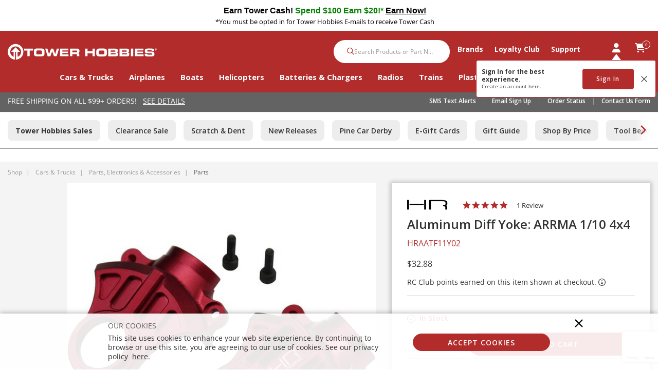

--- FILE ---
content_type: text/html;charset=UTF-8
request_url: https://www.towerhobbies.com/product/aluminum-diff-yoke-arrma-110-4x4/HRAATF11Y02.html
body_size: 36621
content:
<!DOCTYPE html>
<html lang="en">
<head>
<!--[if gt IE 9]><!-->
<script>//common/scripts.isml</script>

<script defer type="text/javascript" src="/on/demandware.static/Sites-tower-us-Site/-/default/v1769000402872/js/main.js"></script>

<script defer src="https://cdn.jsdelivr.net/npm/select2@4.1.0-rc.0/dist/js/select2.min.js"></script>

<script defer type="text/javascript" src="/on/demandware.static/Sites-tower-us-Site/-/default/v1769000402872/lib/jquery.zoom.min.js"></script>


<script defer type="text/javascript" src="/on/demandware.static/Sites-tower-us-Site/-/default/v1769000402872/lib/directive.js"></script>



    <script>
        (function(e,i,g,h,t,c,o,b,r,w){r=i.createElement(g);r.setAttribute(h,c);o&&r.setAttribute(o,b);
        r.async=1;r.src='https://'+t+'/license'+c+'/dist/primary-bundle.js';
        w=i.getElementsByTagName(g)[0];w.parentNode.insertBefore(r,w);
        })(window,document,'script','data-8x8-co-browsing','cb.8x8.com','65d78d7540682d004db39da6','data-8x8-co-browsing-mode','full-control');
    </script>




     
        <script defer type="text/javascript" src="/on/demandware.static/Sites-tower-us-Site/-/default/v1769000402872/js/productDetail.js"></script>
    


     
        <script async type="text/javascript" src="https://maps.googleapis.com/maps/api/js?libraries=geometry&amp;key=AIzaSyChk4kzCSnZckLOJBOuKdHQsCme-iNs6FY&amp;callback=initMap&amp;loading=async"></script>
    


     
        <script defer type="text/javascript" src="https://www.paypal.com/sdk/js?client-id=AWSgf9BmU-lcoy4ts3JlGEwZm9erj4h8A8AKiIwCvseSq6a12AwOCaL4p2YAR8pyFmfzRiP-40qIZXnJ&amp;components=messages"></script>
    


     
        <script defer type="text/javascript" src="/on/demandware.static/Sites-tower-us-Site/-/default/v1769000402872/js/dynamicPriceUpdate.js"></script>
    


     
        <script defer type="text/javascript" src="/on/demandware.static/Sites-tower-us-Site/-/default/v1769000402872/js/klarnaOsm.js"></script>
    


     
        <script defer type="text/javascript" src="/on/demandware.static/Sites-tower-us-Site/-/default/v1769000402872/js/klarnaExpressCheckoutPDP.js"></script>
    

<script>
//fixed initMap console errors on googles maps script
if (typeof initMap != 'function') {
    function initMap() {
    }
}
</script>







    <script async src="https://js.klarna.com/web-sdk/v1/klarna.js" data-client-id="klarna_live_client_TVRGTWN3RihIemxMWW1nJDYjSGZwP0Rlb1ZrVmZDZEEsZjg1MzgzYzMtYzY4ZC00YTllLWE0ZmEtMmJlYzUxNDkyYzFkLDEsZ1RtWE5iejRYSUZiYjBGYTZUdXR4WWpNUzkzOTRnaHdEb0l4YXVWaDhrWT0"
        data-environment="production"></script>


<!--<![endif]-->

<meta charset=UTF-8>

<meta http-equiv="x-ua-compatible" content="ie=edge">

<meta name="viewport" content="width=device-width, initial-scale=1.0, maximum-scale=1.0,user-scalable=0"/>

<meta name="facebook-domain-verification" content="p7ihfbbqz2ob7kr6g2ms19e872n49s" />



  <title>Hot Racing Aluminum Diff Yoke: ARRMA 1/10 4x4 | Tower Hobbies</title>


<meta name="description" content="The Hot Racing Aluminum Diff Yoke: ARRMA 1/10 4x4 from our collection of the best RC car and truck Parts, is hobby-grade quality at a great value. Find the RC car parts and accessories you need at www.towerhobbies.com!"/>
<meta name="keywords" content="Aluminum Diff Yoke: ARRMA 1/10 4x4, Hot Racing, Parts"/>






<link rel="icon" href="/on/demandware.static/Sites-tower-us-Site/-/default/dw6f27ae51/images/favicon.ico" />


<link rel="preload" as="font" href="/on/demandware.static/Sites-tower-us-Site/-/default/v1769000402872/fonts/fontawesome-webfont.woff2?v=4.7.0" crossorigin />

<link rel="stylesheet" href="/on/demandware.static/Sites-tower-us-Site/-/default/v1769000402872/css/sprites.css" />
<link rel="preload" href="/on/demandware.static/Sites-tower-us-Site/-/default/v1769000402872/css/select2.min.css" />
<link rel="stylesheet" href="/on/demandware.static/Sites-tower-us-Site/-/default/v1769000402872/css/global.css" />
<link rel="preload" href="/on/demandware.static/Sites-tower-us-Site/-/default/v1769000402872/css/styles.css" as="style" onload="this.onload=null;this.rel='stylesheet'" />
<noscript><link rel="stylesheet" href="/on/demandware.static/Sites-tower-us-Site/-/default/v1769000402872/css/styles.css" /></noscript>

<script src="https://kit.fontawesome.com/2ffaef8c46.js" crossorigin="anonymous"></script>


    <link rel="stylesheet" href="/on/demandware.static/Sites-tower-us-Site/-/default/v1769000402872/css/product/detail.css" />



    <meta name="google-site-verification" content="tJPf05xVVSsBIqaW66wO2V5HcLZtSHts0FTFn1-SMfs" />




	

	<script type="text/javascript">
		var yotpoAppKey = 'oKy0eWICK5lajs8b3u7oqwRBbAP2DwPRjbljNEer';
		var yotpoStaticContentURL = "https://staticw2.yotpo.com/";
		var yotpoURL = yotpoStaticContentURL + yotpoAppKey + "/widget.js";
		(function e() {
			var e = document.createElement("script");
					e.type = "text/javascript",
					e.async = true,
					e.src = yotpoURL;
			var t = document.getElementsByTagName("script")[0];
			t.parentNode.insertBefore(e, t)
		})();
	</script>
	









<script defer src="https://edqprofservus.blob.core.windows.net/assets/production/edq.js" crossorigin="anonymous"></script>



<link rel="preload" href="https://edqprofservus.blob.core.windows.net/assets/dev/global-intuitive-unicorn.css" as="style" onload="this.onload=null;this.rel='stylesheet'" />
<noscript><link rel="stylesheet" href="https://edqprofservus.blob.core.windows.net/assets/dev/global-intuitive-unicorn.css" /></noscript>










<link rel="preload" href="https://edqprofservus.blob.core.windows.net/assets/dev/pro-web.css" as="style" onload="this.onload=null;this.rel='stylesheet'" />
<noscript><link rel="stylesheet" href="https://edqprofservus.blob.core.windows.net/assets/dev/pro-web.css" /></noscript>



















<!-- Marketing Cloud Analytics -->
<script type="text/javascript" src="//514004604.collect.igodigital.com/collect.js"></script>
<!-- End Marketing Cloud Analytics -->



<link rel="canonical" href="/product/aluminum-diff-yoke-arrma-110-4x4/HRAATF11Y02.html"/>

<script type="text/javascript">//<!--
/* <![CDATA[ (head-active_data.js) */
var dw = (window.dw || {});
dw.ac = {
    _analytics: null,
    _events: [],
    _category: "",
    _searchData: "",
    _anact: "",
    _anact_nohit_tag: "",
    _analytics_enabled: "true",
    _timeZone: "US/Central",
    _capture: function(configs) {
        if (Object.prototype.toString.call(configs) === "[object Array]") {
            configs.forEach(captureObject);
            return;
        }
        dw.ac._events.push(configs);
    },
	capture: function() { 
		dw.ac._capture(arguments);
		// send to CQ as well:
		if (window.CQuotient) {
			window.CQuotient.trackEventsFromAC(arguments);
		}
	},
    EV_PRD_SEARCHHIT: "searchhit",
    EV_PRD_DETAIL: "detail",
    EV_PRD_RECOMMENDATION: "recommendation",
    EV_PRD_SETPRODUCT: "setproduct",
    applyContext: function(context) {
        if (typeof context === "object" && context.hasOwnProperty("category")) {
        	dw.ac._category = context.category;
        }
        if (typeof context === "object" && context.hasOwnProperty("searchData")) {
        	dw.ac._searchData = context.searchData;
        }
    },
    setDWAnalytics: function(analytics) {
        dw.ac._analytics = analytics;
    },
    eventsIsEmpty: function() {
        return 0 == dw.ac._events.length;
    }
};
/* ]]> */
// -->
</script>
<script type="text/javascript">//<!--
/* <![CDATA[ (head-cquotient.js) */
var CQuotient = window.CQuotient = {};
CQuotient.clientId = 'bfbr-tower-us';
CQuotient.realm = 'BFBR';
CQuotient.siteId = 'tower-us';
CQuotient.instanceType = 'prd';
CQuotient.locale = 'default';
CQuotient.fbPixelId = '__UNKNOWN__';
CQuotient.activities = [];
CQuotient.cqcid='';
CQuotient.cquid='';
CQuotient.cqeid='';
CQuotient.cqlid='';
CQuotient.apiHost='api.cquotient.com';
/* Turn this on to test against Staging Einstein */
/* CQuotient.useTest= true; */
CQuotient.useTest = ('true' === 'false');
CQuotient.initFromCookies = function () {
	var ca = document.cookie.split(';');
	for(var i=0;i < ca.length;i++) {
	  var c = ca[i];
	  while (c.charAt(0)==' ') c = c.substring(1,c.length);
	  if (c.indexOf('cqcid=') == 0) {
		CQuotient.cqcid=c.substring('cqcid='.length,c.length);
	  } else if (c.indexOf('cquid=') == 0) {
		  var value = c.substring('cquid='.length,c.length);
		  if (value) {
		  	var split_value = value.split("|", 3);
		  	if (split_value.length > 0) {
			  CQuotient.cquid=split_value[0];
		  	}
		  	if (split_value.length > 1) {
			  CQuotient.cqeid=split_value[1];
		  	}
		  	if (split_value.length > 2) {
			  CQuotient.cqlid=split_value[2];
		  	}
		  }
	  }
	}
}
CQuotient.getCQCookieId = function () {
	if(window.CQuotient.cqcid == '')
		window.CQuotient.initFromCookies();
	return window.CQuotient.cqcid;
};
CQuotient.getCQUserId = function () {
	if(window.CQuotient.cquid == '')
		window.CQuotient.initFromCookies();
	return window.CQuotient.cquid;
};
CQuotient.getCQHashedEmail = function () {
	if(window.CQuotient.cqeid == '')
		window.CQuotient.initFromCookies();
	return window.CQuotient.cqeid;
};
CQuotient.getCQHashedLogin = function () {
	if(window.CQuotient.cqlid == '')
		window.CQuotient.initFromCookies();
	return window.CQuotient.cqlid;
};
CQuotient.trackEventsFromAC = function (/* Object or Array */ events) {
try {
	if (Object.prototype.toString.call(events) === "[object Array]") {
		events.forEach(_trackASingleCQEvent);
	} else {
		CQuotient._trackASingleCQEvent(events);
	}
} catch(err) {}
};
CQuotient._trackASingleCQEvent = function ( /* Object */ event) {
	if (event && event.id) {
		if (event.type === dw.ac.EV_PRD_DETAIL) {
			CQuotient.trackViewProduct( {id:'', alt_id: event.id, type: 'raw_sku'} );
		} // not handling the other dw.ac.* events currently
	}
};
CQuotient.trackViewProduct = function(/* Object */ cqParamData){
	var cq_params = {};
	cq_params.cookieId = CQuotient.getCQCookieId();
	cq_params.userId = CQuotient.getCQUserId();
	cq_params.emailId = CQuotient.getCQHashedEmail();
	cq_params.loginId = CQuotient.getCQHashedLogin();
	cq_params.product = cqParamData.product;
	cq_params.realm = cqParamData.realm;
	cq_params.siteId = cqParamData.siteId;
	cq_params.instanceType = cqParamData.instanceType;
	cq_params.locale = CQuotient.locale;
	
	if(CQuotient.sendActivity) {
		CQuotient.sendActivity(CQuotient.clientId, 'viewProduct', cq_params);
	} else {
		CQuotient.activities.push({activityType: 'viewProduct', parameters: cq_params});
	}
};
/* ]]> */
// -->
</script>



<script>
dataLayer = [{"pageType":"Product Detail Page","event":"pdp_view","ecommerce":{"currencyCode":"USD","detail":{"products":[{"id":"HRAATF11Y02","name":"Aluminum Diff Yoke: ARRMA 1/10 4x4","price":"32.88","sku":"HRAATF11Y02","brand":"Hot Racing","category":"Shop / Cars & Trucks / Parts, Electronics & Accessories / Parts"}]}}}];
</script>

<script>
dataLayer = dataLayer.concat({"sfccID":"ab6AFUQPZo8VM7kEohi8DI8E0p","loggedInState":false,"pageLanguage":"en_US"});
</script>


<!-- Google Tag Manager -->
<script>
(function(w,d,s,l,i){w[l]=w[l]||[];w[l].push({'gtm.start': new Date().getTime(),event:'gtm.js'});var f=d.getElementsByTagName(s)[0],j=d.createElement(s),dl=l!='dataLayer'?'&l='+l:'';j.async=true;j.src='//www.googletagmanager.com/gtm.js?id='+i+dl;f.parentNode.insertBefore(j,f);})(window,document,'script','dataLayer','GTM-T43ZP2B');
</script>
<!-- End Google Tag Manager -->


   <script type="application/ld+json">
        {"@context":"http://schema.org/","@type":"Product","name":"Aluminum Diff Yoke: ARRMA 1/10 4x4","description":null,"mpn":"HRAATF11Y02","sku":"HRAATF11Y02","brand":{"@type":"Thing","name":"Hot Racing"},"image":["https://www.towerhobbies.com/dw/image/v2/BFBR_PRD/on/demandware.static/-/Sites-horizon-master/default/dw520cb572/Images/HRA/HRAATF11Y02_A0_7NDJYAJD.jpg?sw=800&sh=800&sm=fit"],"offers":{"url":{},"@type":"Offer","priceCurrency":"USD","price":"32.88","availability":"http://schema.org/InStock"}}
    </script>


</head>
<body class="" data-action="Product-Show">

<!-- LoginPayModal -->
<div class="modal part-finder-popup-wrapper loginModal" id="loginModal" tabindex="-1" role="dialog">
      <div class="modal-dialog" role="document">
          <div class="modal-content">
              <div class="modal-body">
                  
              </div>
          </div>
      </div>
    <!-- Google Recaptcha -->
    <div class="recaptcha-container">
        


        


<script src=https://www.google.com/recaptcha/api.js?render=6LdlZtscAAAAAF8KTQ8i7QNnl_dcCIyW_kTtdaly></script> <input type="hidden" name="g-recaptcha-response" data-sitekey=6LdlZtscAAAAAF8KTQ8i7QNnl_dcCIyW_kTtdaly /> <input type="hidden" name="g-recaptcha-action" value=accountLogin />


    </div>
</div>
<div class="page" data-action="null" data-querystring="pid=HRAATF11Y02" >














<header>
    <a href="#maincontent" class="skip" aria-label="Skip to main content">Skip to main content</a>
<a href="#footercontent" class="skip" aria-label="Skip to footer content">Skip to footer content</a>

    

    <div class="header-banner slide-up">
        <div class="container">
            <div class="d-flex text-center justify-content-between align-items-center">
                <div class="content">
                    
	 


	<div class="html-slot-container">
    
        
            <link rel="preconnect" href="https://fonts.googleapis.com">
<link rel="preconnect" href="https://fonts.gstatic.com" crossorigin>
<link href="https://fonts.googleapis.com/css2?family=Cantarell@1&display=swap" rel="stylesheet">

<style>.header-banner {
    background-color:#fff;

}</style>
 


<center>
	
<div class="mb-1 mt-1" style="color: #fff; font-size: 16px; font-weight: heavy; text-decoration: none">
	<a data-widget="image" href="https://www.towerhobbies.com/tower-hobbies-tower-cash/?cp=header-banner-m&amp;cp_campaign=tower-cash-020525" style="text-decoration: none; color: #191970;">
	<b style="font-family: 'Cantarell', sans-serif; font-size: 16px; color: #000">Earn Tower Cash!  
</b>
<b style="font-family: 'Cantarell', sans-serif; font-size: 16px; color: #008000"> Spend $100 Earn $20!*</b>
<span class="d-lg-none"><br></span>
	<b style="font-family: 'Cantarell', sans-serif; font-size: 16px; color: #000"> 
<u>Earn Now!</u></b> 
	</a>	
	
<br>
<div class="small" style="color: #000">*You must be opted in for Tower Hobbies E-mails to receive Tower Cash</div>



		
</div></center>
        
    
</div>
 
	
                </div>
                <div class="close-button">
                    <button class="btn btn-link close" aria-label="Close">





<svg role="image" class="second-icon icon icon-icon-close icon-icon-close-dims "

aria-label="icon-close"

>

<title>icon-close</title>

<use xlink:href="/on/demandware.static/Sites-tower-us-Site/-/default/dwbc73a781/images/compiled/sprites.svg#icon-close"/>
</svg>


</button>
                </div>
            </div>
        </div>
    </div>
    <input type="hidden" id="keepAliveURL" value="/on/demandware.store/Sites-tower-us-Site/default/Home-KeepAlive"/>
    <nav class="tower-nav" role="navigation">
        <div class="header container">
            <div class="row">
                <div class="col-12 header-content">
                    <div class="navbar-header brand">
                        <a class="logo-home" href="/" title="Tower Hobbies Home">
                            <img class="d-none d-lg-block" src="/on/demandware.static/Sites-tower-us-Site/-/default/dw50e8033f/svg-icons/logo-tower.svg" alt="Tower Hobbies" />
                            <img class="d-lg-none" src="/on/demandware.static/Sites-tower-us-Site/-/default/dwca67d75e/svg-icons/logo-tower-mobile.svg" alt="Tower Hobbies" />
                        </a>
                    </div>
                    <div class="navbar-header">
                        <div class="pull-right w-100">
                            <div class="search d-none d-th-block m-0">
                                <div class="site-search">













<form role="search"
       action="/search"
       method="get"
       name="simpleSearch">
       <input class="form-control search-field"
              type="text"
              name="q"
              value=""
              placeholder="Search Products or Part Number"
              role="combobox"
              aria-describedby="search-assistive-text"
              aria-haspopup="listbox"
              aria-owns="search-results"
              aria-expanded="false"
              aria-autocomplete="list"
              aria-activedescendant=""
              aria-controls="search-results"
              aria-label="Enter Keyword or Item No."
              autocomplete="off" />
       <button type="reset" name="reset-button" class="fa fa-times reset-button d-none" aria-label="Clear search keywords">
              <i class="fa-regular fa-xmark"></i>
       </button>
       <button type="submit" name="search-button" class="fa fa-search search-button" aria-label="Submit search keywords">
              <i class="fa-solid fa-magnifying-glass"></i>    
       </button>
       <div class="suggestions-wrapper" data-url="/on/demandware.store/Sites-tower-us-Site/default/SearchServices-GetSuggestions?q="></div>
       <input type="hidden" value="default" name="lang">
</form>
</div>

                            </div>
                            <div class="menu-wrapper">
                                <div class="main-menu navbar-toggleable menu-toggleable-left multilevel-dropdown" id="sg-navbar-collapse">
                                    <div class="container menu-container">
                                        <div class="row no-gutters">
                                            














<nav class="navbar navbar-expand-th bg-inverse col-12">
<div class="close-menu clearfix d-th-none">
<div class="back pull-left">
<a href="#" role="button">
<i class="fa-regular fa-chevron-left"></i>
</a>
</div>
<div class="brand">
<a class="logo-home" href="/" title="Tower Hobbies Home">
<img src="/on/demandware.static/Sites-tower-us-Site/-/default/dwca67d75e/svg-icons/logo-tower-mobile.svg" alt="Tower Hobbies" />
</a>
</div>
<div class="close-button pull-right">
<a href="#" role="button">
<span aria-hidden="true"><i class="fa-light fa-xmark"></i></span>
</a>
</div>
</div>
<div class="menu-group text-th-center" aria-label="Main menu" role="navigation">
<ul class="nav navbar-nav" role="menu">

































<li class="nav-item dropdown position-static shop" role="menuitem">
<a href="https://www.towerhobbies.com/shop/" class="main-nav nav-link" role="button" data-toggle="dropdown" aria-haspopup="true" aria-expanded="false">
Shop
<span class="d-th-none navigation-icon"><i class="fa-regular fa-chevron-down"></i></span>
</a>
<div class="dropdown-menu altLayout" role="menu" aria-hidden="true">
<div class="container dropdown-menu-content">
<div class="menu-row pull-left col-th-9">


<div class="menu-column altLayout ">



<ul class="menu-list level-2">

<li class="dropdown-item dropdown Cars &amp; Trucks" role="menuitem">


<a href="https://www.towerhobbies.com/cars-and-trucks/" role="button" class="dropdown-link has-sub-cat">Cars &amp; Trucks
<span class="d-th-none navigation-icon"><i class="fa-regular fa-chevron-down"></i></span>
</a>
















<div class="alt-layout-wrapper">
<ul class="menu-list level-3">

<li class="dropdown-item" role="menuitem">

<a href="https://www.towerhobbies.com/cars-and-trucks/by-completion-level/" role="button" class="dropdown-link has-sub-cat">By Completion Level
<span class="d-th-none navigation-icon"><i class="fa-regular fa-chevron-down"></i></span></a>



<ul class="menu-list level-2">

<li class="dropdown-item dropdown Ready-To-Run" role="menuitem">

<a href="https://www.towerhobbies.com/cars-and-trucks/by-completion-level/ready-to-run/" role="button" class="dropdown-link ">Ready-To-Run</a>

</li>

<li class="dropdown-item dropdown Kits" role="menuitem">

<a href="https://www.towerhobbies.com/cars-and-trucks/by-completion-level/kits/" role="button" class="dropdown-link ">Kits</a>

</li>

<li class="dropdown-item dropdown View All" role="menuitem">

<a href="https://www.towerhobbies.com/cars-and-trucks/by-completion-level/" role="button" class="dropdown-link viewAll">View All</a>

</li>

</ul>


</li>

<li class="dropdown-item" role="menuitem">

<a href="https://www.towerhobbies.com/cars-and-trucks/by-power-plant/" role="button" class="dropdown-link has-sub-cat">By Power Plant
<span class="d-th-none navigation-icon"><i class="fa-regular fa-chevron-down"></i></span></a>



<ul class="menu-list level-2">

<li class="dropdown-item dropdown Electric" role="menuitem">

<a href="https://www.towerhobbies.com/cars-and-trucks/by-power-plant/electric/" role="button" class="dropdown-link ">Electric</a>

</li>

<li class="dropdown-item dropdown Nitro" role="menuitem">

<a href="https://www.towerhobbies.com/cars-and-trucks/by-power-plant/nitro/" role="button" class="dropdown-link ">Nitro</a>

</li>

<li class="dropdown-item dropdown View All" role="menuitem">

<a href="https://www.towerhobbies.com/cars-and-trucks/by-power-plant/" role="button" class="dropdown-link viewAll">View All</a>

</li>

</ul>


</li>

<li class="dropdown-item" role="menuitem">

<a href="https://www.towerhobbies.com/cars-and-trucks/by-type/" role="button" class="dropdown-link has-sub-cat">By Type
<span class="d-th-none navigation-icon"><i class="fa-regular fa-chevron-down"></i></span></a>



<ul class="menu-list level-2">

<li class="dropdown-item dropdown Mini/Micros" role="menuitem">

<a href="https://www.towerhobbies.com/cars-and-trucks/by-type/minimicros/" role="button" class="dropdown-link ">Mini/Micros</a>

</li>

<li class="dropdown-item dropdown Large Scale Vehicles" role="menuitem">

<a href="https://www.towerhobbies.com/cars-and-trucks/by-type/large-scale-vehicles/" role="button" class="dropdown-link ">Large Scale Vehicles</a>

</li>

<li class="dropdown-item dropdown Rock Crawlers" role="menuitem">

<a href="https://www.towerhobbies.com/cars-and-trucks/by-type/rock-crawlers/" role="button" class="dropdown-link ">Rock Crawlers</a>

</li>

<li class="dropdown-item dropdown Monster Trucks" role="menuitem">

<a href="https://www.towerhobbies.com/cars-and-trucks/by-type/monster-trucks/" role="button" class="dropdown-link ">Monster Trucks</a>

</li>

<li class="dropdown-item dropdown Truggies" role="menuitem">

<a href="https://www.towerhobbies.com/cars-and-trucks/by-type/truggies/" role="button" class="dropdown-link ">Truggies</a>

</li>

<li class="dropdown-item dropdown Buggies" role="menuitem">

<a href="https://www.towerhobbies.com/cars-and-trucks/by-type/buggies/" role="button" class="dropdown-link ">Buggies</a>

</li>

<li class="dropdown-item dropdown Stadium Trucks" role="menuitem">

<a href="https://www.towerhobbies.com/cars-and-trucks/by-type/stadium-trucks/" role="button" class="dropdown-link ">Stadium Trucks</a>

</li>

<li class="dropdown-item dropdown Short Course Trucks" role="menuitem">

<a href="https://www.towerhobbies.com/cars-and-trucks/by-type/short-course-trucks/" role="button" class="dropdown-link ">Short Course Trucks</a>

</li>

<li class="dropdown-item dropdown Drag Cars" role="menuitem">

<a href="https://www.towerhobbies.com/cars-and-trucks/by-type/drag-cars/" role="button" class="dropdown-link ">Drag Cars</a>

</li>

<li class="dropdown-item dropdown Drift Cars" role="menuitem">

<a href="https://www.towerhobbies.com/cars-and-trucks/by-type/drift-cars/" role="button" class="dropdown-link ">Drift Cars</a>

</li>

<li class="dropdown-item dropdown On-Road Vehicles" role="menuitem">

<a href="https://www.towerhobbies.com/cars-and-trucks/by-type/on-road-vehicles/" role="button" class="dropdown-link ">On-Road Vehicles</a>

</li>

<li class="dropdown-item dropdown Semi Trucks" role="menuitem">

<a href="https://www.towerhobbies.com/cars-and-trucks/by-type/semi-trucks/" role="button" class="dropdown-link ">Semi Trucks</a>

</li>

<li class="dropdown-item dropdown Trailers" role="menuitem">

<a href="https://www.towerhobbies.com/cars-and-trucks/by-type/trailers/" role="button" class="dropdown-link ">Trailers</a>

</li>

<li class="dropdown-item dropdown Motorcycles" role="menuitem">

<a href="https://www.towerhobbies.com/cars-and-trucks/by-type/motorcycles/" role="button" class="dropdown-link ">Motorcycles</a>

</li>

<li class="dropdown-item dropdown View All" role="menuitem">

<a href="https://www.towerhobbies.com/cars-and-trucks/by-type/" role="button" class="dropdown-link viewAll">View All</a>

</li>

</ul>


</li>

<li class="dropdown-item" role="menuitem">

<a href="https://www.towerhobbies.com/cars-and-trucks/parts-electronics-and-accessories/" role="button" class="dropdown-link has-sub-cat">Parts, Electronics &amp; Accessories
<span class="d-th-none navigation-icon"><i class="fa-regular fa-chevron-down"></i></span></a>



<ul class="menu-list level-2">

<li class="dropdown-item dropdown Batteries" role="menuitem">

<a href="https://www.towerhobbies.com/cars-and-trucks/parts-electronics-and-accessories/batteries/" role="button" class="dropdown-link ">Batteries</a>

</li>

<li class="dropdown-item dropdown Chargers" role="menuitem">

<a href="https://www.towerhobbies.com/cars-and-trucks/parts-electronics-and-accessories/chargers/" role="button" class="dropdown-link ">Chargers</a>

</li>

<li class="dropdown-item dropdown Charging Accessories" role="menuitem">

<a href="https://www.towerhobbies.com/cars-and-trucks/parts-electronics-and-accessories/charging-accessories/" role="button" class="dropdown-link ">Charging Accessories</a>

</li>

<li class="dropdown-item dropdown Motors" role="menuitem">

<a href="https://www.towerhobbies.com/cars-and-trucks/parts-electronics-and-accessories/motors/" role="button" class="dropdown-link ">Motors</a>

</li>

<li class="dropdown-item dropdown Electronic Speed Controls" role="menuitem">

<a href="https://www.towerhobbies.com/cars-and-trucks/parts-electronics-and-accessories/electronic-speed-controls/" role="button" class="dropdown-link ">Electronic Speed Controls</a>

</li>

<li class="dropdown-item dropdown Motor &amp; ESC Combos" role="menuitem">

<a href="https://www.towerhobbies.com/cars-and-trucks/parts-electronics-and-accessories/motor-and-esc-combos/" role="button" class="dropdown-link ">Motor &amp; ESC Combos</a>

</li>

<li class="dropdown-item dropdown Engines" role="menuitem">

<a href="https://www.towerhobbies.com/cars-and-trucks/parts-electronics-and-accessories/engines/" role="button" class="dropdown-link ">Engines</a>

</li>

<li class="dropdown-item dropdown Bodies" role="menuitem">

<a href="https://www.towerhobbies.com/cars-and-trucks/parts-electronics-and-accessories/bodies/" role="button" class="dropdown-link ">Bodies</a>

</li>

<li class="dropdown-item dropdown Tires &amp; Wheels" role="menuitem">

<a href="https://www.towerhobbies.com/cars-and-trucks/parts-electronics-and-accessories/tires-and-wheels/" role="button" class="dropdown-link ">Tires &amp; Wheels</a>

</li>

<li class="dropdown-item dropdown Parts" role="menuitem">

<a href="https://www.towerhobbies.com/cars-and-trucks/parts-electronics-and-accessories/parts/" role="button" class="dropdown-link ">Parts</a>

</li>

<li class="dropdown-item dropdown Pit Equipment" role="menuitem">

<a href="https://www.towerhobbies.com/cars-and-trucks/parts-electronics-and-accessories/pit-equipment/" role="button" class="dropdown-link ">Pit Equipment</a>

</li>

<li class="dropdown-item dropdown Powerstage Bundles" role="menuitem">

<a href="https://www.towerhobbies.com/cars-and-trucks/parts-electronics-and-accessories/powerstage-bundles/" role="button" class="dropdown-link ">Powerstage Bundles</a>

</li>

<li class="dropdown-item dropdown View All" role="menuitem">

<a href="https://www.towerhobbies.com/cars-and-trucks/parts-electronics-and-accessories/" role="button" class="dropdown-link viewAll">View All</a>

</li>

</ul>


</li>

<li class="dropdown-item" role="menuitem">

<a href="https://www.towerhobbies.com/cars-and-trucks/radio-systems/" role="button" class="dropdown-link has-sub-cat">Radio Systems
<span class="d-th-none navigation-icon"><i class="fa-regular fa-chevron-down"></i></span></a>



<ul class="menu-list level-2">

<li class="dropdown-item dropdown Transmitters" role="menuitem">

<a href="https://www.towerhobbies.com/cars-and-trucks/radio-systems/transmitters/" role="button" class="dropdown-link ">Transmitters</a>

</li>

<li class="dropdown-item dropdown Receivers" role="menuitem">

<a href="https://www.towerhobbies.com/cars-and-trucks/radio-systems/receivers/" role="button" class="dropdown-link ">Receivers</a>

</li>

<li class="dropdown-item dropdown Servos" role="menuitem">

<a href="https://www.towerhobbies.com/cars-and-trucks/radio-systems/servos/" role="button" class="dropdown-link ">Servos</a>

</li>

<li class="dropdown-item dropdown View All" role="menuitem">

<a href="https://www.towerhobbies.com/cars-and-trucks/radio-systems/" role="button" class="dropdown-link viewAll">View All</a>

</li>

</ul>


</li>

<li class="dropdown-item" role="menuitem">

<a href="https://www.towerhobbies.com/cars-and-trucks/supplies-and-bench-accessories/" role="button" class="dropdown-link has-sub-cat">Supplies &amp; Bench Accessories
<span class="d-th-none navigation-icon"><i class="fa-regular fa-chevron-down"></i></span></a>



<ul class="menu-list level-2">

<li class="dropdown-item dropdown Tools" role="menuitem">

<a href="https://www.towerhobbies.com/cars-and-trucks/supplies-and-bench-accessories/tools/" role="button" class="dropdown-link ">Tools</a>

</li>

<li class="dropdown-item dropdown Paints" role="menuitem">

<a href="https://www.towerhobbies.com/cars-and-trucks/supplies-and-bench-accessories/paints/" role="button" class="dropdown-link ">Paints</a>

</li>

<li class="dropdown-item dropdown Lubricants" role="menuitem">

<a href="https://www.towerhobbies.com/cars-and-trucks/supplies-and-bench-accessories/lubricants/" role="button" class="dropdown-link ">Lubricants</a>

</li>

<li class="dropdown-item dropdown Adhesives" role="menuitem">

<a href="https://www.towerhobbies.com/cars-and-trucks/supplies-and-bench-accessories/adhesives/" role="button" class="dropdown-link ">Adhesives</a>

</li>

<li class="dropdown-item dropdown View All" role="menuitem">

<a href="https://www.towerhobbies.com/cars-and-trucks/supplies-and-bench-accessories/" role="button" class="dropdown-link viewAll">View All</a>

</li>

</ul>


</li>



<div class="col-th-3 nav-content pull-right d-none d-th-block">



</div>

</ul>
</div>


</li>

</ul>

</div>

<div class="menu-column altLayout ">



<ul class="menu-list level-2">

<li class="dropdown-item dropdown Airplanes" role="menuitem">


<a href="https://www.towerhobbies.com/airplanes/" role="button" class="dropdown-link has-sub-cat">Airplanes
<span class="d-th-none navigation-icon"><i class="fa-regular fa-chevron-down"></i></span>
</a>
















<div class="alt-layout-wrapper">
<ul class="menu-list level-3">

<li class="dropdown-item" role="menuitem">

<a href="https://www.towerhobbies.com/airplanes/by-completion-level/" role="button" class="dropdown-link has-sub-cat">By Completion Level
<span class="d-th-none navigation-icon"><i class="fa-regular fa-chevron-down"></i></span></a>



<ul class="menu-list level-2">

<li class="dropdown-item dropdown Ready-To-Fly" role="menuitem">

<a href="https://www.towerhobbies.com/airplanes/by-completion-level/ready-to-fly/" role="button" class="dropdown-link ">Ready-To-Fly</a>

</li>

<li class="dropdown-item dropdown Bind-N-Fly" role="menuitem">

<a href="https://www.towerhobbies.com/airplanes/by-completion-level/bind-n-fly/" role="button" class="dropdown-link ">Bind-N-Fly</a>

</li>

<li class="dropdown-item dropdown Plug-N-Play" role="menuitem">

<a href="https://www.towerhobbies.com/airplanes/by-completion-level/plug-n-play/" role="button" class="dropdown-link ">Plug-N-Play</a>

</li>

<li class="dropdown-item dropdown Almost Ready-To-Fly" role="menuitem">

<a href="https://www.towerhobbies.com/airplanes/by-completion-level/almost-ready-to-fly/" role="button" class="dropdown-link ">Almost Ready-To-Fly</a>

</li>

<li class="dropdown-item dropdown Kits" role="menuitem">

<a href="https://www.towerhobbies.com/airplanes/by-completion-level/kits/" role="button" class="dropdown-link ">Kits</a>

</li>

<li class="dropdown-item dropdown View All" role="menuitem">

<a href="https://www.towerhobbies.com/airplanes/by-completion-level/" role="button" class="dropdown-link viewAll">View All</a>

</li>

</ul>


</li>

<li class="dropdown-item" role="menuitem">

<a href="https://www.towerhobbies.com/airplanes/by-size/" role="button" class="dropdown-link has-sub-cat">By Size
<span class="d-th-none navigation-icon"><i class="fa-regular fa-chevron-down"></i></span></a>



<ul class="menu-list level-2">

<li class="dropdown-item dropdown Ultra-Micro" role="menuitem">

<a href="https://www.towerhobbies.com/airplanes/by-size/ultra-micro/" role="button" class="dropdown-link ">Ultra-Micro</a>

</li>

<li class="dropdown-item dropdown Park Flyer" role="menuitem">

<a href="https://www.towerhobbies.com/airplanes/by-size/park-flyer/" role="button" class="dropdown-link ">Park Flyer</a>

</li>

<li class="dropdown-item dropdown Club/Large Field" role="menuitem">

<a href="https://www.towerhobbies.com/airplanes/by-size/clublarge-field/" role="button" class="dropdown-link ">Club/Large Field</a>

</li>

<li class="dropdown-item dropdown Giant Scale" role="menuitem">

<a href="https://www.towerhobbies.com/airplanes/by-size/giant-scale/" role="button" class="dropdown-link ">Giant Scale</a>

</li>

<li class="dropdown-item dropdown View All" role="menuitem">

<a href="https://www.towerhobbies.com/airplanes/by-size/" role="button" class="dropdown-link viewAll">View All</a>

</li>

</ul>


</li>

<li class="dropdown-item" role="menuitem">

<a href="https://www.towerhobbies.com/airplanes/by-type/" role="button" class="dropdown-link has-sub-cat">By Type
<span class="d-th-none navigation-icon"><i class="fa-regular fa-chevron-down"></i></span></a>



<ul class="menu-list level-2">

<li class="dropdown-item dropdown Trainer" role="menuitem">

<a href="https://www.towerhobbies.com/airplanes/by-type/trainer/" role="button" class="dropdown-link ">Trainer</a>

</li>

<li class="dropdown-item dropdown Sport" role="menuitem">

<a href="https://www.towerhobbies.com/airplanes/by-type/sport/" role="button" class="dropdown-link ">Sport</a>

</li>

<li class="dropdown-item dropdown STOL" role="menuitem">

<a href="https://www.towerhobbies.com/airplanes/by-type/stol/" role="button" class="dropdown-link ">STOL</a>

</li>

<li class="dropdown-item dropdown Jets" role="menuitem">

<a href="https://www.towerhobbies.com/airplanes/by-type/jets/" role="button" class="dropdown-link ">Jets</a>

</li>

<li class="dropdown-item dropdown RC Gliders &amp; Sailplanes" role="menuitem">

<a href="https://www.towerhobbies.com/airplanes/by-type/rc-gliders-and-sailplanes/" role="button" class="dropdown-link ">RC Gliders &amp; Sailplanes</a>

</li>

<li class="dropdown-item dropdown Biplanes" role="menuitem">

<a href="https://www.towerhobbies.com/airplanes/by-type/biplanes/" role="button" class="dropdown-link ">Biplanes</a>

</li>

<li class="dropdown-item dropdown Float Planes" role="menuitem">

<a href="https://www.towerhobbies.com/airplanes/by-type/float-planes/" role="button" class="dropdown-link ">Float Planes</a>

</li>

<li class="dropdown-item dropdown Multi-Engine" role="menuitem">

<a href="https://www.towerhobbies.com/airplanes/by-type/multi-engine/" role="button" class="dropdown-link ">Multi-Engine</a>

</li>

<li class="dropdown-item dropdown Scale Civilian" role="menuitem">

<a href="https://www.towerhobbies.com/airplanes/by-type/scale-civilian/" role="button" class="dropdown-link ">Scale Civilian</a>

</li>

<li class="dropdown-item dropdown Scale Military" role="menuitem">

<a href="https://www.towerhobbies.com/airplanes/by-type/scale-military/" role="button" class="dropdown-link ">Scale Military</a>

</li>

<li class="dropdown-item dropdown Free Flight" role="menuitem">

<a href="https://www.towerhobbies.com/airplanes/by-type/free-flight/" role="button" class="dropdown-link ">Free Flight</a>

</li>

<li class="dropdown-item dropdown View All" role="menuitem">

<a href="https://www.towerhobbies.com/airplanes/by-type/" role="button" class="dropdown-link viewAll">View All</a>

</li>

</ul>


</li>

<li class="dropdown-item" role="menuitem">

<a href="https://www.towerhobbies.com/airplanes/parts-electronics-and-accessories/" role="button" class="dropdown-link has-sub-cat">Parts, Electronics &amp; Accessories
<span class="d-th-none navigation-icon"><i class="fa-regular fa-chevron-down"></i></span></a>



<ul class="menu-list level-2">

<li class="dropdown-item dropdown Batteries" role="menuitem">

<a href="https://www.towerhobbies.com/airplanes/parts-electronics-and-accessories/batteries/" role="button" class="dropdown-link ">Batteries</a>

</li>

<li class="dropdown-item dropdown Chargers" role="menuitem">

<a href="https://www.towerhobbies.com/airplanes/parts-electronics-and-accessories/chargers/" role="button" class="dropdown-link ">Chargers</a>

</li>

<li class="dropdown-item dropdown Propellers" role="menuitem">

<a href="https://www.towerhobbies.com/airplanes/parts-electronics-and-accessories/propellers/" role="button" class="dropdown-link ">Propellers</a>

</li>

<li class="dropdown-item dropdown Spinners" role="menuitem">

<a href="https://www.towerhobbies.com/airplanes/parts-electronics-and-accessories/spinners/" role="button" class="dropdown-link ">Spinners</a>

</li>

<li class="dropdown-item dropdown Motors" role="menuitem">

<a href="https://www.towerhobbies.com/airplanes/parts-electronics-and-accessories/motors/" role="button" class="dropdown-link ">Motors</a>

</li>

<li class="dropdown-item dropdown Electronic Speed Controls" role="menuitem">

<a href="https://www.towerhobbies.com/airplanes/parts-electronics-and-accessories/electronic-speed-controls/" role="button" class="dropdown-link ">Electronic Speed Controls</a>

</li>

<li class="dropdown-item dropdown Engines" role="menuitem">

<a href="https://www.towerhobbies.com/airplanes/parts-electronics-and-accessories/engines/" role="button" class="dropdown-link ">Engines</a>

</li>

<li class="dropdown-item dropdown Retracts" role="menuitem">

<a href="https://www.towerhobbies.com/airplanes/parts-electronics-and-accessories/retracts/" role="button" class="dropdown-link ">Retracts</a>

</li>

<li class="dropdown-item dropdown Parts" role="menuitem">

<a href="https://www.towerhobbies.com/airplanes/parts-electronics-and-accessories/parts/" role="button" class="dropdown-link ">Parts</a>

</li>

<li class="dropdown-item dropdown Field Equipment" role="menuitem">

<a href="https://www.towerhobbies.com/airplanes/parts-electronics-and-accessories/field-equipment/" role="button" class="dropdown-link ">Field Equipment</a>

</li>

<li class="dropdown-item dropdown Powerstage Bundles" role="menuitem">

<a href="https://www.towerhobbies.com/airplanes/parts-electronics-and-accessories/powerstage-bundles/" role="button" class="dropdown-link ">Powerstage Bundles</a>

</li>

<li class="dropdown-item dropdown View All" role="menuitem">

<a href="https://www.towerhobbies.com/airplanes/parts-electronics-and-accessories/" role="button" class="dropdown-link viewAll">View All</a>

</li>

</ul>


</li>

<li class="dropdown-item" role="menuitem">

<a href="https://www.towerhobbies.com/airplanes/radio-systems/" role="button" class="dropdown-link has-sub-cat">Radio Systems
<span class="d-th-none navigation-icon"><i class="fa-regular fa-chevron-down"></i></span></a>



<ul class="menu-list level-2">

<li class="dropdown-item dropdown Transmitters" role="menuitem">

<a href="https://www.towerhobbies.com/airplanes/radio-systems/transmitters/" role="button" class="dropdown-link ">Transmitters</a>

</li>

<li class="dropdown-item dropdown Receivers" role="menuitem">

<a href="https://www.towerhobbies.com/airplanes/radio-systems/receivers/" role="button" class="dropdown-link ">Receivers</a>

</li>

<li class="dropdown-item dropdown Servos" role="menuitem">

<a href="https://www.towerhobbies.com/airplanes/radio-systems/servos/" role="button" class="dropdown-link ">Servos</a>

</li>

<li class="dropdown-item dropdown Simulators" role="menuitem">

<a href="https://www.towerhobbies.com/airplanes/radio-systems/simulators/" role="button" class="dropdown-link ">Simulators</a>

</li>

<li class="dropdown-item dropdown View All" role="menuitem">

<a href="https://www.towerhobbies.com/airplanes/radio-systems/" role="button" class="dropdown-link viewAll">View All</a>

</li>

</ul>


</li>

<li class="dropdown-item" role="menuitem">

<a href="https://www.towerhobbies.com/airplanes/supplies-and-bench-accessories/" role="button" class="dropdown-link has-sub-cat">Supplies &amp; Bench Accessories
<span class="d-th-none navigation-icon"><i class="fa-regular fa-chevron-down"></i></span></a>



<ul class="menu-list level-2">

<li class="dropdown-item dropdown Tools" role="menuitem">

<a href="https://www.towerhobbies.com/airplanes/supplies-and-bench-accessories/tools/" role="button" class="dropdown-link ">Tools</a>

</li>

<li class="dropdown-item dropdown Paints" role="menuitem">

<a href="https://www.towerhobbies.com/airplanes/supplies-and-bench-accessories/paints/" role="button" class="dropdown-link ">Paints</a>

</li>

<li class="dropdown-item dropdown Adhesives" role="menuitem">

<a href="https://www.towerhobbies.com/airplanes/supplies-and-bench-accessories/adhesives/" role="button" class="dropdown-link ">Adhesives</a>

</li>

<li class="dropdown-item dropdown Covering Supplies" role="menuitem">

<a href="https://www.towerhobbies.com/airplanes/supplies-and-bench-accessories/covering-supplies/" role="button" class="dropdown-link ">Covering Supplies</a>

</li>

<li class="dropdown-item dropdown Building Materials" role="menuitem">

<a href="https://www.towerhobbies.com/airplanes/supplies-and-bench-accessories/building-materials/" role="button" class="dropdown-link ">Building Materials</a>

</li>

<li class="dropdown-item dropdown View All" role="menuitem">

<a href="https://www.towerhobbies.com/airplanes/supplies-and-bench-accessories/" role="button" class="dropdown-link viewAll">View All</a>

</li>

</ul>


</li>



<div class="col-th-3 nav-content pull-right d-none d-th-block">



</div>

</ul>
</div>


</li>

</ul>

</div>

<div class="menu-column altLayout ">



<ul class="menu-list level-2">

<li class="dropdown-item dropdown Boats" role="menuitem">


<a href="https://www.towerhobbies.com/boats/" role="button" class="dropdown-link has-sub-cat">Boats
<span class="d-th-none navigation-icon"><i class="fa-regular fa-chevron-down"></i></span>
</a>
















<div class="alt-layout-wrapper">
<ul class="menu-list level-3">

<li class="dropdown-item" role="menuitem">

<a href="https://www.towerhobbies.com/boats/by-type/" role="button" class="dropdown-link has-sub-cat">By Type
<span class="d-th-none navigation-icon"><i class="fa-regular fa-chevron-down"></i></span></a>



<ul class="menu-list level-2">

<li class="dropdown-item dropdown Electric Boats" role="menuitem">

<a href="https://www.towerhobbies.com/boats/by-type/electric-boats/" role="button" class="dropdown-link ">Electric Boats</a>

</li>

<li class="dropdown-item dropdown Kits" role="menuitem">

<a href="https://www.towerhobbies.com/boats/by-type/kits/" role="button" class="dropdown-link ">Kits</a>

</li>

<li class="dropdown-item dropdown Sailboats" role="menuitem">

<a href="https://www.towerhobbies.com/boats/by-type/sailboats/" role="button" class="dropdown-link ">Sailboats</a>

</li>

<li class="dropdown-item dropdown Scale Boats" role="menuitem">

<a href="https://www.towerhobbies.com/boats/by-type/scale-boats/" role="button" class="dropdown-link ">Scale Boats</a>

</li>

<li class="dropdown-item dropdown View All" role="menuitem">

<a href="https://www.towerhobbies.com/boats/by-type/" role="button" class="dropdown-link viewAll">View All</a>

</li>

</ul>


</li>

<li class="dropdown-item" role="menuitem">

<a href="https://www.towerhobbies.com/boats/parts-electronics-and-accessories/" role="button" class="dropdown-link has-sub-cat">Parts, Electronics &amp; Accessories
<span class="d-th-none navigation-icon"><i class="fa-regular fa-chevron-down"></i></span></a>



<ul class="menu-list level-2">

<li class="dropdown-item dropdown Batteries" role="menuitem">

<a href="https://www.towerhobbies.com/boats/parts-electronics-and-accessories/batteries/" role="button" class="dropdown-link ">Batteries</a>

</li>

<li class="dropdown-item dropdown Chargers" role="menuitem">

<a href="https://www.towerhobbies.com/boats/parts-electronics-and-accessories/chargers/" role="button" class="dropdown-link ">Chargers</a>

</li>

<li class="dropdown-item dropdown Motors" role="menuitem">

<a href="https://www.towerhobbies.com/boats/parts-electronics-and-accessories/motors/" role="button" class="dropdown-link ">Motors</a>

</li>

<li class="dropdown-item dropdown Electronic Speed Controls" role="menuitem">

<a href="https://www.towerhobbies.com/boats/parts-electronics-and-accessories/electronic-speed-controls/" role="button" class="dropdown-link ">Electronic Speed Controls</a>

</li>

<li class="dropdown-item dropdown Hardware" role="menuitem">

<a href="https://www.towerhobbies.com/boats/parts-electronics-and-accessories/hardware/" role="button" class="dropdown-link ">Hardware</a>

</li>

<li class="dropdown-item dropdown Parts" role="menuitem">

<a href="https://www.towerhobbies.com/boats/parts-electronics-and-accessories/parts/" role="button" class="dropdown-link ">Parts</a>

</li>

<li class="dropdown-item dropdown Powerstage Bundles" role="menuitem">

<a href="https://www.towerhobbies.com/boats/parts-electronics-and-accessories/powerstage-bundles/" role="button" class="dropdown-link ">Powerstage Bundles</a>

</li>

<li class="dropdown-item dropdown View All" role="menuitem">

<a href="https://www.towerhobbies.com/boats/parts-electronics-and-accessories/" role="button" class="dropdown-link viewAll">View All</a>

</li>

</ul>


</li>



<div class="col-th-3 nav-content pull-right d-none d-th-block">



</div>

</ul>
</div>


</li>

</ul>

</div>

<div class="menu-column altLayout ">



<ul class="menu-list level-2">

<li class="dropdown-item dropdown Helicopters" role="menuitem">


<a href="https://www.towerhobbies.com/helicopters/" role="button" class="dropdown-link has-sub-cat">Helicopters
<span class="d-th-none navigation-icon"><i class="fa-regular fa-chevron-down"></i></span>
</a>
















<div class="alt-layout-wrapper">
<ul class="menu-list level-3">

<li class="dropdown-item" role="menuitem">

<a href="https://www.towerhobbies.com/helicopters/by-completion-level/" role="button" class="dropdown-link has-sub-cat">By Completion Level
<span class="d-th-none navigation-icon"><i class="fa-regular fa-chevron-down"></i></span></a>



<ul class="menu-list level-2">

<li class="dropdown-item dropdown Ready-To-Fly" role="menuitem">

<a href="https://www.towerhobbies.com/helicopters/by-completion-level/ready-to-fly/" role="button" class="dropdown-link ">Ready-To-Fly</a>

</li>

<li class="dropdown-item dropdown Bind-N-Fly" role="menuitem">

<a href="https://www.towerhobbies.com/helicopters/by-completion-level/bind-n-fly/" role="button" class="dropdown-link ">Bind-N-Fly</a>

</li>

<li class="dropdown-item dropdown View All" role="menuitem">

<a href="https://www.towerhobbies.com/helicopters/by-completion-level/" role="button" class="dropdown-link viewAll">View All</a>

</li>

</ul>


</li>

<li class="dropdown-item" role="menuitem">

<a href="https://www.towerhobbies.com/helicopters/radio-systems/" role="button" class="dropdown-link has-sub-cat">Radio Systems
<span class="d-th-none navigation-icon"><i class="fa-regular fa-chevron-down"></i></span></a>



<ul class="menu-list level-2">

<li class="dropdown-item dropdown Transmitters" role="menuitem">

<a href="https://www.towerhobbies.com/helicopters/radio-systems/transmitters/" role="button" class="dropdown-link ">Transmitters</a>

</li>

<li class="dropdown-item dropdown Receivers" role="menuitem">

<a href="https://www.towerhobbies.com/helicopters/radio-systems/receivers/" role="button" class="dropdown-link ">Receivers</a>

</li>

<li class="dropdown-item dropdown Servos" role="menuitem">

<a href="https://www.towerhobbies.com/helicopters/radio-systems/servos/" role="button" class="dropdown-link ">Servos</a>

</li>

<li class="dropdown-item dropdown Simulators" role="menuitem">

<a href="https://www.towerhobbies.com/helicopters/radio-systems/simulators/" role="button" class="dropdown-link ">Simulators</a>

</li>

<li class="dropdown-item dropdown View All" role="menuitem">

<a href="https://www.towerhobbies.com/helicopters/radio-systems/" role="button" class="dropdown-link viewAll">View All</a>

</li>

</ul>


</li>

<li class="dropdown-item" role="menuitem">

<a href="https://www.towerhobbies.com/helicopters/parts-electronics-and-accessories/" role="button" class="dropdown-link has-sub-cat">Parts, Electronics &amp; Accessories
<span class="d-th-none navigation-icon"><i class="fa-regular fa-chevron-down"></i></span></a>



<ul class="menu-list level-2">

<li class="dropdown-item dropdown Batteries" role="menuitem">

<a href="https://www.towerhobbies.com/helicopters/parts-electronics-and-accessories/batteries/" role="button" class="dropdown-link ">Batteries</a>

</li>

<li class="dropdown-item dropdown Chargers" role="menuitem">

<a href="https://www.towerhobbies.com/helicopters/parts-electronics-and-accessories/chargers/" role="button" class="dropdown-link ">Chargers</a>

</li>

<li class="dropdown-item dropdown Motors" role="menuitem">

<a href="https://www.towerhobbies.com/helicopters/parts-electronics-and-accessories/motors/" role="button" class="dropdown-link ">Motors</a>

</li>

<li class="dropdown-item dropdown Electronic Speed Controls" role="menuitem">

<a href="https://www.towerhobbies.com/helicopters/parts-electronics-and-accessories/electronic-speed-controls/" role="button" class="dropdown-link ">Electronic Speed Controls</a>

</li>

<li class="dropdown-item dropdown Rotor Blades" role="menuitem">

<a href="https://www.towerhobbies.com/helicopters/parts-electronics-and-accessories/rotor-blades/" role="button" class="dropdown-link ">Rotor Blades</a>

</li>

<li class="dropdown-item dropdown Parts" role="menuitem">

<a href="https://www.towerhobbies.com/helicopters/parts-electronics-and-accessories/parts/" role="button" class="dropdown-link ">Parts</a>

</li>

<li class="dropdown-item dropdown Powerstage Bundles" role="menuitem">

<a href="https://www.towerhobbies.com/helicopters/parts-electronics-and-accessories/powerstage-bundles/" role="button" class="dropdown-link ">Powerstage Bundles</a>

</li>

<li class="dropdown-item dropdown View All" role="menuitem">

<a href="https://www.towerhobbies.com/helicopters/parts-electronics-and-accessories/" role="button" class="dropdown-link viewAll">View All</a>

</li>

</ul>


</li>



<div class="col-th-3 nav-content pull-right d-none d-th-block">



</div>

</ul>
</div>


</li>

</ul>

</div>

<div class="menu-column altLayout ">



<ul class="menu-list level-2">

<li class="dropdown-item dropdown Batteries &amp; Chargers" role="menuitem">


<a href="https://www.towerhobbies.com/batteries-and-chargers/" role="button" class="dropdown-link has-sub-cat">Batteries &amp; Chargers
<span class="d-th-none navigation-icon"><i class="fa-regular fa-chevron-down"></i></span>
</a>
















<div class="alt-layout-wrapper">
<ul class="menu-list level-3">

<li class="dropdown-item" role="menuitem">

<a href="https://www.towerhobbies.com/batteries-and-chargers/rc-car-truck-and-boat-batteries/" role="button" class="dropdown-link has-sub-cat">RC Car, Truck &amp; Boat Batteries
<span class="d-th-none navigation-icon"><i class="fa-regular fa-chevron-down"></i></span></a>



<ul class="menu-list level-2">

<li class="dropdown-item dropdown 2S LiPo Surface Batteries" role="menuitem">

<a href="https://www.towerhobbies.com/batteries-and-chargers/rc-car-truck-and-boat-batteries/2s-lipo-surface-batteries/" role="button" class="dropdown-link ">2S LiPo Surface Batteries</a>

</li>

<li class="dropdown-item dropdown 3S LiPo Surface Batteries" role="menuitem">

<a href="https://www.towerhobbies.com/batteries-and-chargers/rc-car-truck-and-boat-batteries/3s-lipo-surface-batteries/" role="button" class="dropdown-link ">3S LiPo Surface Batteries</a>

</li>

<li class="dropdown-item dropdown 4S LiPo Surface Batteries" role="menuitem">

<a href="https://www.towerhobbies.com/batteries-and-chargers/rc-car-truck-and-boat-batteries/4s-lipo-surface-batteries/" role="button" class="dropdown-link ">4S LiPo Surface Batteries</a>

</li>

<li class="dropdown-item dropdown NiMH Surface Batteries" role="menuitem">

<a href="https://www.towerhobbies.com/batteries-and-chargers/rc-car-truck-and-boat-batteries/nimh-surface-batteries/" role="button" class="dropdown-link ">NiMH Surface Batteries</a>

</li>

<li class="dropdown-item dropdown View All" role="menuitem">

<a href="https://www.towerhobbies.com/batteries-and-chargers/rc-car-truck-and-boat-batteries/" role="button" class="dropdown-link viewAll">View All</a>

</li>

</ul>


</li>

<li class="dropdown-item" role="menuitem">

<a href="https://www.towerhobbies.com/batteries-and-chargers/rc-aircraft-batteries/" role="button" class="dropdown-link has-sub-cat">RC Aircraft Batteries
<span class="d-th-none navigation-icon"><i class="fa-regular fa-chevron-down"></i></span></a>



<ul class="menu-list level-2">

<li class="dropdown-item dropdown 1S LiPo Batteries" role="menuitem">

<a href="https://www.towerhobbies.com/batteries-and-chargers/rc-aircraft-batteries/1s-lipo-batteries/" role="button" class="dropdown-link ">1S LiPo Batteries</a>

</li>

<li class="dropdown-item dropdown 2S LiPo Batteries" role="menuitem">

<a href="https://www.towerhobbies.com/batteries-and-chargers/rc-aircraft-batteries/2s-lipo-batteries/" role="button" class="dropdown-link ">2S LiPo Batteries</a>

</li>

<li class="dropdown-item dropdown 3S LiPo Batteries" role="menuitem">

<a href="https://www.towerhobbies.com/batteries-and-chargers/rc-aircraft-batteries/3s-lipo-batteries/" role="button" class="dropdown-link ">3S LiPo Batteries</a>

</li>

<li class="dropdown-item dropdown 4S LiPo Batteries" role="menuitem">

<a href="https://www.towerhobbies.com/batteries-and-chargers/rc-aircraft-batteries/4s-lipo-batteries/" role="button" class="dropdown-link ">4S LiPo Batteries</a>

</li>

<li class="dropdown-item dropdown 6S LiPo batteries" role="menuitem">

<a href="https://www.towerhobbies.com/batteries-and-chargers/rc-aircraft-batteries/6s-lipo-batteries/" role="button" class="dropdown-link ">6S LiPo batteries</a>

</li>

<li class="dropdown-item dropdown View All" role="menuitem">

<a href="https://www.towerhobbies.com/batteries-and-chargers/rc-aircraft-batteries/" role="button" class="dropdown-link viewAll">View All</a>

</li>

</ul>


</li>

<li class="dropdown-item" role="menuitem">

<a href="https://www.towerhobbies.com/batteries-and-chargers/rc-battery-chargers/" role="button" class="dropdown-link has-sub-cat">RC Battery Chargers
<span class="d-th-none navigation-icon"><i class="fa-regular fa-chevron-down"></i></span></a>



<ul class="menu-list level-2">

<li class="dropdown-item dropdown 1 Port Chargers" role="menuitem">

<a href="https://www.towerhobbies.com/batteries-and-chargers/rc-battery-chargers/1-port-chargers/" role="button" class="dropdown-link ">1 Port Chargers</a>

</li>

<li class="dropdown-item dropdown 2 Port Chargers" role="menuitem">

<a href="https://www.towerhobbies.com/batteries-and-chargers/rc-battery-chargers/2-port-chargers/" role="button" class="dropdown-link ">2 Port Chargers</a>

</li>

<li class="dropdown-item dropdown 4 Port Chargers" role="menuitem">

<a href="https://www.towerhobbies.com/batteries-and-chargers/rc-battery-chargers/4-port-chargers/" role="button" class="dropdown-link ">4 Port Chargers</a>

</li>

<li class="dropdown-item dropdown LiPo Chargers" role="menuitem">

<a href="https://www.towerhobbies.com/batteries-and-chargers/rc-battery-chargers/lipo-chargers/" role="button" class="dropdown-link ">LiPo Chargers</a>

</li>

<li class="dropdown-item dropdown NiMH Chargers" role="menuitem">

<a href="https://www.towerhobbies.com/batteries-and-chargers/rc-battery-chargers/nimh-chargers/" role="button" class="dropdown-link ">NiMH Chargers</a>

</li>

<li class="dropdown-item dropdown View All" role="menuitem">

<a href="https://www.towerhobbies.com/batteries-and-chargers/rc-battery-chargers/" role="button" class="dropdown-link viewAll">View All</a>

</li>

</ul>


</li>

<li class="dropdown-item" role="menuitem">

<a href="https://www.towerhobbies.com/batteries-and-chargers/rc-battery-adapters/" role="button" class="dropdown-link has-sub-cat">RC Battery Adapters
<span class="d-th-none navigation-icon"><i class="fa-regular fa-chevron-down"></i></span></a>



<ul class="menu-list level-2">

<li class="dropdown-item dropdown View All" role="menuitem">

<a href="https://www.towerhobbies.com/batteries-and-chargers/rc-battery-adapters/" role="button" class="dropdown-link viewAll">View All</a>

</li>

</ul>


</li>

<li class="dropdown-item" role="menuitem">

<a href="https://www.towerhobbies.com/batteries-and-chargers/rc-battery-checkers/" role="button" class="dropdown-link has-sub-cat">RC Battery Checkers
<span class="d-th-none navigation-icon"><i class="fa-regular fa-chevron-down"></i></span></a>



<ul class="menu-list level-2">

<li class="dropdown-item dropdown View All" role="menuitem">

<a href="https://www.towerhobbies.com/batteries-and-chargers/rc-battery-checkers/" role="button" class="dropdown-link viewAll">View All</a>

</li>

</ul>


</li>

<li class="dropdown-item" role="menuitem">

<a href="https://www.towerhobbies.com/batteries-and-chargers/rc-battery-storage/" role="button" class="dropdown-link has-sub-cat">RC Battery Storage
<span class="d-th-none navigation-icon"><i class="fa-regular fa-chevron-down"></i></span></a>



<ul class="menu-list level-2">

<li class="dropdown-item dropdown View All" role="menuitem">

<a href="https://www.towerhobbies.com/batteries-and-chargers/rc-battery-storage/" role="button" class="dropdown-link viewAll">View All</a>

</li>

</ul>


</li>



<div class="col-th-3 nav-content pull-right d-none d-th-block">


    <div class="content-asset"><!-- dwMarker="content" dwContentID="74f979f760a4c11a4cee00a16d" -->
		<div style="background-color: #f4f4f4" class="pl-5 ml-xl-5 pt-3 pb-3 rounded-lg">

<ul class="menu-list level-2 text-left">
	
<div class="text-bold pb-1 pt-1"><strong>Car, Truck & Boat Batteries By Price</strong></div>

	<li class="dropdown-item dropdown" role="menuitem">
<a href="https://www.towerhobbies.com/batteries-and-chargers/rc-car-truck-and-boat-batteries/?cgid=th-global-nav-battery-charger-surf-batt&pmin=00.00&pmax=49.99&srule=price-low-to-high&sz=24&cp_source=global_nav&cp_medium=tower_spotlight&cp_campaign=under49" role="button" title="RC Car, Truck & Boat Batteries Under $49"  class="dropdown-link ">Under $50
</a>
</li>

	<li class="dropdown-item dropdown" role="menuitem">
<a href="https://www.towerhobbies.com/batteries-and-chargers/rc-car-truck-and-boat-batteries/?cgid=th-global-nav-battery-charger-surf-batt&pmin=50.00&pmax=99.99&srule=price-low-to-high&sz=24&cp_source=global_nav&cp_medium=tower_spotlight&cp_campaign=under100" role="button" title="RC Car, Truck & Boat Batteries Under $100"  class="dropdown-link "> Under $100
</a>
</li>
	
		<li class="dropdown-item dropdown" role="menuitem">
<a href="https://www.towerhobbies.com/batteries-and-chargers/rc-car-truck-and-boat-batteries/?cgid=th-global-nav-battery-charger-surf-batt&pmin=100.00&pmax=199.99&srule=price-low-to-high&sz=24&cp_source=global_nav&cp_medium=tower_spotlight&cp_campaign=under200" role="button" title="RC Car, Truck & Boat Batteries Under $200"  class="dropdown-link ">Under $200
</a>
</li>

<div class="text-bold pb-1 pt-2"><strong>Aircraft Batteries By Price</strong></div>


	<li class="dropdown-item dropdown" role="menuitem">
<a href="https://www.towerhobbies.com/batteries-and-chargers/rc-aircraft-batteries/?cgid=th-global-nav-battery-charger-air-batt&pmin=00.00&pmax=49.99&srule=price-low-to-high&sz=24&cp_source=global_nav&cp_medium=tower_spotlight&cp_campaign=under49" role="button" title="Aircraft Batteries Under $50"  class="dropdown-link ">Under $50
</a>
</li>
	
	
	<li class="dropdown-item dropdown" role="menuitem">
<a href="https://www.towerhobbies.com/batteries-and-chargers/rc-aircraft-batteries/?cgid=th-global-nav-battery-charger-air-batt&pmin=50.00&pmax=99.99&srule=price-low-to-high&sz=24&cp_source=global_nav&cp_medium=tower_spotlight&cp_campaign=under100" role="button" title="Aircraft Batteries Under $100"  class="dropdown-link ">Under $100
</a>
</li>

	
	<li class="dropdown-item dropdown" role="menuitem">
<a href="https://www.towerhobbies.com/batteries-and-chargers/rc-aircraft-batteries/?cgid=th-global-nav-battery-charger-air-batt&pmin=100.00&pmax=199.99&srule=price-low-to-high&sz=24&cp_source=global_nav&cp_medium=tower_spotlight&cp_campaign=under200" role="button" title="Aircraft Batteries Under $200"  class="dropdown-link ">Under $200
</a>
</li>

<div class="text-bold pb-1 pt-2"><strong>Chargers By Price</strong></div>


	<li class="dropdown-item dropdown" role="menuitem">
<a href="https://www.towerhobbies.com/batteries-and-chargers/rc-battery-chargers/?cgid=th-global-nav-battery-charger-chargers&pmin=00.00&pmax=49.99&srule=price-low-to-high&sz=24&cp_source=global_nav&cp_medium=tower_spotlight&cp_campaign=under50" role="button" title="RC Chargers Under $50"  class="dropdown-link ">Under $50
</a>
</li>
	
	
	
	<li class="dropdown-item dropdown" role="menuitem">
<a href="https://www.towerhobbies.com/batteries-and-chargers/rc-battery-chargers/?cgid=th-global-nav-battery-charger-chargers&pmin=50.00&pmax=99.99&srule=price-low-to-high&sz=24&cp_source=global_nav&cp_medium=tower_spotlight&cp_campaign=under100" role="button" title="RC Chargers Under $100"  class="dropdown-link ">Under $100
</a>
</li>
	

	
	<li class="dropdown-item dropdown" role="menuitem">
<a href="https://www.towerhobbies.com/batteries-and-chargers/rc-battery-chargers/?cgid=th-global-nav-battery-charger-chargers&pmin=100.00&pmax=199.99&srule=price-low-to-high&sz=24&cp_source=global_nav&cp_medium=tower_spotlight&cp_campaign=under200" role="button" title="RC Chargers Under $200"  class="dropdown-link ">Under $200
</a>
</li>
	




	

</ul>
	</div> <!-- End content-asset -->


</div>

</ul>
</div>


</li>

</ul>

</div>

<div class="menu-column altLayout ">



<ul class="menu-list level-2">

<li class="dropdown-item dropdown Radios" role="menuitem">


<a href="https://www.towerhobbies.com/radios/" role="button" class="dropdown-link has-sub-cat">Radios
<span class="d-th-none navigation-icon"><i class="fa-regular fa-chevron-down"></i></span>
</a>
















<div class="alt-layout-wrapper">
<ul class="menu-list level-3">

<li class="dropdown-item" role="menuitem">

<a href="https://www.towerhobbies.com/radios/aircraft/" role="button" class="dropdown-link has-sub-cat">Aircraft
<span class="d-th-none navigation-icon"><i class="fa-regular fa-chevron-down"></i></span></a>



<ul class="menu-list level-2">

<li class="dropdown-item dropdown Transmitters" role="menuitem">

<a href="https://www.towerhobbies.com/radios/aircraft/transmitters/" role="button" class="dropdown-link ">Transmitters</a>

</li>

<li class="dropdown-item dropdown Receivers" role="menuitem">

<a href="https://www.towerhobbies.com/radios/aircraft/receivers/" role="button" class="dropdown-link ">Receivers</a>

</li>

<li class="dropdown-item dropdown Servos" role="menuitem">

<a href="https://www.towerhobbies.com/radios/aircraft/servos/" role="button" class="dropdown-link ">Servos</a>

</li>

<li class="dropdown-item dropdown View All" role="menuitem">

<a href="https://www.towerhobbies.com/radios/aircraft/" role="button" class="dropdown-link viewAll">View All</a>

</li>

</ul>


</li>

<li class="dropdown-item" role="menuitem">

<a href="https://www.towerhobbies.com/radios/surface/" role="button" class="dropdown-link has-sub-cat">Surface
<span class="d-th-none navigation-icon"><i class="fa-regular fa-chevron-down"></i></span></a>



<ul class="menu-list level-2">

<li class="dropdown-item dropdown Transmitters" role="menuitem">

<a href="https://www.towerhobbies.com/radios/surface/transmitters/" role="button" class="dropdown-link ">Transmitters</a>

</li>

<li class="dropdown-item dropdown Receivers" role="menuitem">

<a href="https://www.towerhobbies.com/radios/surface/receivers/" role="button" class="dropdown-link ">Receivers</a>

</li>

<li class="dropdown-item dropdown Servos" role="menuitem">

<a href="https://www.towerhobbies.com/radios/surface/servos/" role="button" class="dropdown-link ">Servos</a>

</li>

<li class="dropdown-item dropdown View All" role="menuitem">

<a href="https://www.towerhobbies.com/radios/surface/" role="button" class="dropdown-link viewAll">View All</a>

</li>

</ul>


</li>

<li class="dropdown-item" role="menuitem">

<a href="https://www.towerhobbies.com/radios/accessories/" role="button" class="dropdown-link has-sub-cat">Accessories
<span class="d-th-none navigation-icon"><i class="fa-regular fa-chevron-down"></i></span></a>



<ul class="menu-list level-2">

<li class="dropdown-item dropdown Batteries" role="menuitem">

<a href="https://www.towerhobbies.com/radios/accessories/batteries/" role="button" class="dropdown-link ">Batteries</a>

</li>

<li class="dropdown-item dropdown Chargers" role="menuitem">

<a href="https://www.towerhobbies.com/radios/accessories/chargers/" role="button" class="dropdown-link ">Chargers</a>

</li>

<li class="dropdown-item dropdown Leads &amp; Extensions" role="menuitem">

<a href="https://www.towerhobbies.com/radios/accessories/leads-and-extensions/" role="button" class="dropdown-link ">Leads &amp; Extensions</a>

</li>

<li class="dropdown-item dropdown Cases" role="menuitem">

<a href="https://www.towerhobbies.com/radios/accessories/cases/" role="button" class="dropdown-link ">Cases</a>

</li>

<li class="dropdown-item dropdown Transmitter Hardware" role="menuitem">

<a href="https://www.towerhobbies.com/radios/accessories/transmitter-hardware/" role="button" class="dropdown-link ">Transmitter Hardware</a>

</li>

<li class="dropdown-item dropdown Telemetry" role="menuitem">

<a href="https://www.towerhobbies.com/radios/accessories/telemetry/" role="button" class="dropdown-link ">Telemetry</a>

</li>

<li class="dropdown-item dropdown Gyros" role="menuitem">

<a href="https://www.towerhobbies.com/radios/accessories/gyros/" role="button" class="dropdown-link ">Gyros</a>

</li>

<li class="dropdown-item dropdown Servo Parts &amp; Accessories" role="menuitem">

<a href="https://www.towerhobbies.com/radios/accessories/servo-parts-and-accessories/" role="button" class="dropdown-link ">Servo Parts &amp; Accessories</a>

</li>

<li class="dropdown-item dropdown View All" role="menuitem">

<a href="https://www.towerhobbies.com/radios/accessories/" role="button" class="dropdown-link viewAll">View All</a>

</li>

</ul>


</li>



<div class="col-th-3 nav-content pull-right d-none d-th-block">



</div>

</ul>
</div>


</li>

</ul>

</div>

<div class="menu-column altLayout ">



<ul class="menu-list level-2">

<li class="dropdown-item dropdown Trains" role="menuitem">


<a href="https://www.towerhobbies.com/trains/" role="button" class="dropdown-link has-sub-cat">Trains
<span class="d-th-none navigation-icon"><i class="fa-regular fa-chevron-down"></i></span>
</a>
















<div class="alt-layout-wrapper">
<ul class="menu-list level-3">

<li class="dropdown-item" role="menuitem">

<a href="https://www.towerhobbies.com/trains/ho-scale/" role="button" class="dropdown-link has-sub-cat">HO Scale
<span class="d-th-none navigation-icon"><i class="fa-regular fa-chevron-down"></i></span></a>



<ul class="menu-list level-2">

<li class="dropdown-item dropdown Sets" role="menuitem">

<a href="https://www.towerhobbies.com/trains/ho-scale/sets/" role="button" class="dropdown-link ">Sets</a>

</li>

<li class="dropdown-item dropdown Locomotives" role="menuitem">

<a href="https://www.towerhobbies.com/trains/ho-scale/locomotives/" role="button" class="dropdown-link ">Locomotives</a>

</li>

<li class="dropdown-item dropdown Freight Cars" role="menuitem">

<a href="https://www.towerhobbies.com/trains/ho-scale/freight-cars/" role="button" class="dropdown-link ">Freight Cars</a>

</li>

<li class="dropdown-item dropdown Passenger Cars" role="menuitem">

<a href="https://www.towerhobbies.com/trains/ho-scale/passenger-cars/" role="button" class="dropdown-link ">Passenger Cars</a>

</li>

<li class="dropdown-item dropdown Cabooses" role="menuitem">

<a href="https://www.towerhobbies.com/trains/ho-scale/cabooses/" role="button" class="dropdown-link ">Cabooses</a>

</li>

<li class="dropdown-item dropdown Vehicles &amp; Containers" role="menuitem">

<a href="https://www.towerhobbies.com/trains/ho-scale/vehicles-and-containers/" role="button" class="dropdown-link ">Vehicles &amp; Containers</a>

</li>

<li class="dropdown-item dropdown Couplers" role="menuitem">

<a href="https://www.towerhobbies.com/trains/ho-scale/couplers/" role="button" class="dropdown-link ">Couplers</a>

</li>

<li class="dropdown-item dropdown Parts, Trucks &amp; Wheels" role="menuitem">

<a href="https://www.towerhobbies.com/trains/ho-scale/parts-trucks-and-wheels/" role="button" class="dropdown-link ">Parts, Trucks &amp; Wheels</a>

</li>

<li class="dropdown-item dropdown Track &amp; Accessories" role="menuitem">

<a href="https://www.towerhobbies.com/trains/ho-scale/track-and-accessories/" role="button" class="dropdown-link ">Track &amp; Accessories</a>

</li>

<li class="dropdown-item dropdown Buildings" role="menuitem">

<a href="https://www.towerhobbies.com/trains/ho-scale/buildings/" role="button" class="dropdown-link ">Buildings</a>

</li>

<li class="dropdown-item dropdown Scenery &amp; Accessories" role="menuitem">

<a href="https://www.towerhobbies.com/trains/ho-scale/scenery-and-accessories/" role="button" class="dropdown-link ">Scenery &amp; Accessories</a>

</li>

<li class="dropdown-item dropdown Decals" role="menuitem">

<a href="https://www.towerhobbies.com/trains/ho-scale/decals/" role="button" class="dropdown-link ">Decals</a>

</li>

<li class="dropdown-item dropdown View All" role="menuitem">

<a href="https://www.towerhobbies.com/trains/ho-scale/" role="button" class="dropdown-link viewAll">View All</a>

</li>

</ul>


</li>

<li class="dropdown-item" role="menuitem">

<a href="https://www.towerhobbies.com/trains/n-scale/" role="button" class="dropdown-link has-sub-cat">N Scale
<span class="d-th-none navigation-icon"><i class="fa-regular fa-chevron-down"></i></span></a>



<ul class="menu-list level-2">

<li class="dropdown-item dropdown Sets" role="menuitem">

<a href="https://www.towerhobbies.com/trains/n-scale/sets/" role="button" class="dropdown-link ">Sets</a>

</li>

<li class="dropdown-item dropdown Locomotives" role="menuitem">

<a href="https://www.towerhobbies.com/trains/n-scale/locomotives/" role="button" class="dropdown-link ">Locomotives</a>

</li>

<li class="dropdown-item dropdown Freight Cars" role="menuitem">

<a href="https://www.towerhobbies.com/trains/n-scale/freight-cars/" role="button" class="dropdown-link ">Freight Cars</a>

</li>

<li class="dropdown-item dropdown Passenger Cars" role="menuitem">

<a href="https://www.towerhobbies.com/trains/n-scale/passenger-cars/" role="button" class="dropdown-link ">Passenger Cars</a>

</li>

<li class="dropdown-item dropdown Cabooses" role="menuitem">

<a href="https://www.towerhobbies.com/trains/n-scale/cabooses/" role="button" class="dropdown-link ">Cabooses</a>

</li>

<li class="dropdown-item dropdown Vehicles &amp; Containers" role="menuitem">

<a href="https://www.towerhobbies.com/trains/n-scale/vehicles-and-containers/" role="button" class="dropdown-link ">Vehicles &amp; Containers</a>

</li>

<li class="dropdown-item dropdown Couplers" role="menuitem">

<a href="https://www.towerhobbies.com/trains/n-scale/couplers/" role="button" class="dropdown-link ">Couplers</a>

</li>

<li class="dropdown-item dropdown Parts, Trucks &amp; Wheels" role="menuitem">

<a href="https://www.towerhobbies.com/trains/n-scale/parts-trucks-and-wheels/" role="button" class="dropdown-link ">Parts, Trucks &amp; Wheels</a>

</li>

<li class="dropdown-item dropdown Track &amp; Accessories" role="menuitem">

<a href="https://www.towerhobbies.com/trains/n-scale/track-and-accessories/" role="button" class="dropdown-link ">Track &amp; Accessories</a>

</li>

<li class="dropdown-item dropdown Buildings" role="menuitem">

<a href="https://www.towerhobbies.com/trains/n-scale/buildings/" role="button" class="dropdown-link ">Buildings</a>

</li>

<li class="dropdown-item dropdown Scenery &amp; Accessories" role="menuitem">

<a href="https://www.towerhobbies.com/trains/n-scale/scenery-and-accessories/" role="button" class="dropdown-link ">Scenery &amp; Accessories</a>

</li>

<li class="dropdown-item dropdown View All" role="menuitem">

<a href="https://www.towerhobbies.com/trains/n-scale/" role="button" class="dropdown-link viewAll">View All</a>

</li>

</ul>


</li>

<li class="dropdown-item" role="menuitem">

<a href="https://www.towerhobbies.com/trains/o-scale/" role="button" class="dropdown-link has-sub-cat">O Scale
<span class="d-th-none navigation-icon"><i class="fa-regular fa-chevron-down"></i></span></a>



<ul class="menu-list level-2">

<li class="dropdown-item dropdown Sets" role="menuitem">

<a href="https://www.towerhobbies.com/trains/o-scale/sets/" role="button" class="dropdown-link ">Sets</a>

</li>

<li class="dropdown-item dropdown Locomotives" role="menuitem">

<a href="https://www.towerhobbies.com/trains/o-scale/locomotives/" role="button" class="dropdown-link ">Locomotives</a>

</li>

<li class="dropdown-item dropdown Freight Cars" role="menuitem">

<a href="https://www.towerhobbies.com/trains/o-scale/freight-cars/" role="button" class="dropdown-link ">Freight Cars</a>

</li>

<li class="dropdown-item dropdown Couplers" role="menuitem">

<a href="https://www.towerhobbies.com/trains/o-scale/couplers/" role="button" class="dropdown-link ">Couplers</a>

</li>

<li class="dropdown-item dropdown Parts, Trucks &amp; Wheels" role="menuitem">

<a href="https://www.towerhobbies.com/trains/o-scale/parts-trucks-and-wheels/" role="button" class="dropdown-link ">Parts, Trucks &amp; Wheels</a>

</li>

<li class="dropdown-item dropdown Track &amp; Accessories" role="menuitem">

<a href="https://www.towerhobbies.com/trains/o-scale/track-and-accessories/" role="button" class="dropdown-link ">Track &amp; Accessories</a>

</li>

<li class="dropdown-item dropdown Buildings" role="menuitem">

<a href="https://www.towerhobbies.com/trains/o-scale/buildings/" role="button" class="dropdown-link ">Buildings</a>

</li>

<li class="dropdown-item dropdown Scenery &amp; Accessories" role="menuitem">

<a href="https://www.towerhobbies.com/trains/o-scale/scenery-and-accessories/" role="button" class="dropdown-link ">Scenery &amp; Accessories</a>

</li>

<li class="dropdown-item dropdown View All" role="menuitem">

<a href="https://www.towerhobbies.com/trains/o-scale/" role="button" class="dropdown-link viewAll">View All</a>

</li>

</ul>


</li>

<li class="dropdown-item" role="menuitem">

<a href="https://www.towerhobbies.com/trains/s-scale/" role="button" class="dropdown-link has-sub-cat">S Scale
<span class="d-th-none navigation-icon"><i class="fa-regular fa-chevron-down"></i></span></a>



<ul class="menu-list level-2">

<li class="dropdown-item dropdown Locomotives" role="menuitem">

<a href="https://www.towerhobbies.com/trains/s-scale/locomotives/" role="button" class="dropdown-link ">Locomotives</a>

</li>

<li class="dropdown-item dropdown Freight Cars" role="menuitem">

<a href="https://www.towerhobbies.com/trains/s-scale/freight-cars/" role="button" class="dropdown-link ">Freight Cars</a>

</li>

<li class="dropdown-item dropdown View All" role="menuitem">

<a href="https://www.towerhobbies.com/trains/s-scale/" role="button" class="dropdown-link viewAll">View All</a>

</li>

</ul>


</li>

<li class="dropdown-item" role="menuitem">

<a href="https://www.towerhobbies.com/trains/g-scale/" role="button" class="dropdown-link has-sub-cat">G Scale
<span class="d-th-none navigation-icon"><i class="fa-regular fa-chevron-down"></i></span></a>



<ul class="menu-list level-2">

<li class="dropdown-item dropdown Sets" role="menuitem">

<a href="https://www.towerhobbies.com/trains/g-scale/sets/" role="button" class="dropdown-link ">Sets</a>

</li>

<li class="dropdown-item dropdown Locomotives" role="menuitem">

<a href="https://www.towerhobbies.com/trains/g-scale/locomotives/" role="button" class="dropdown-link ">Locomotives</a>

</li>

<li class="dropdown-item dropdown Freight Cars" role="menuitem">

<a href="https://www.towerhobbies.com/trains/g-scale/freight-cars/" role="button" class="dropdown-link ">Freight Cars</a>

</li>

<li class="dropdown-item dropdown Passenger Cars" role="menuitem">

<a href="https://www.towerhobbies.com/trains/g-scale/passenger-cars/" role="button" class="dropdown-link ">Passenger Cars</a>

</li>

<li class="dropdown-item dropdown Couplers" role="menuitem">

<a href="https://www.towerhobbies.com/trains/g-scale/couplers/" role="button" class="dropdown-link ">Couplers</a>

</li>

<li class="dropdown-item dropdown Parts, Trucks &amp; Wheels" role="menuitem">

<a href="https://www.towerhobbies.com/trains/g-scale/parts-trucks-and-wheels/" role="button" class="dropdown-link ">Parts, Trucks &amp; Wheels</a>

</li>

<li class="dropdown-item dropdown Track &amp; Accessories" role="menuitem">

<a href="https://www.towerhobbies.com/trains/g-scale/track-and-accessories/" role="button" class="dropdown-link ">Track &amp; Accessories</a>

</li>

<li class="dropdown-item dropdown Scenery &amp; Accessories" role="menuitem">

<a href="https://www.towerhobbies.com/trains/g-scale/scenery-and-accessories/" role="button" class="dropdown-link ">Scenery &amp; Accessories</a>

</li>

<li class="dropdown-item dropdown View All" role="menuitem">

<a href="https://www.towerhobbies.com/trains/g-scale/" role="button" class="dropdown-link viewAll">View All</a>

</li>

</ul>


</li>

<li class="dropdown-item" role="menuitem">

<a href="https://www.towerhobbies.com/trains/parts-and-accessories/" role="button" class="dropdown-link has-sub-cat">Parts &amp; Accessories
<span class="d-th-none navigation-icon"><i class="fa-regular fa-chevron-down"></i></span></a>



<ul class="menu-list level-2">

<li class="dropdown-item dropdown Parts" role="menuitem">

<a href="https://www.towerhobbies.com/trains/parts-and-accessories/parts/" role="button" class="dropdown-link ">Parts</a>

</li>

<li class="dropdown-item dropdown Couplers" role="menuitem">

<a href="https://www.towerhobbies.com/trains/parts-and-accessories/couplers/" role="button" class="dropdown-link ">Couplers</a>

</li>

<li class="dropdown-item dropdown Trucks &amp; Wheels" role="menuitem">

<a href="https://www.towerhobbies.com/trains/parts-and-accessories/trucks-and-wheels/" role="button" class="dropdown-link ">Trucks &amp; Wheels</a>

</li>

<li class="dropdown-item dropdown Track" role="menuitem">

<a href="https://www.towerhobbies.com/trains/parts-and-accessories/track/" role="button" class="dropdown-link ">Track</a>

</li>

<li class="dropdown-item dropdown Scenery" role="menuitem">

<a href="https://www.towerhobbies.com/trains/parts-and-accessories/scenery/" role="button" class="dropdown-link ">Scenery</a>

</li>

<li class="dropdown-item dropdown View All" role="menuitem">

<a href="https://www.towerhobbies.com/trains/parts-and-accessories/" role="button" class="dropdown-link viewAll">View All</a>

</li>

</ul>


</li>

<li class="dropdown-item" role="menuitem">

<a href="https://www.towerhobbies.com/trains/power-and-electrical/" role="button" class="dropdown-link has-sub-cat">Power &amp; Electrical
<span class="d-th-none navigation-icon"><i class="fa-regular fa-chevron-down"></i></span></a>



<ul class="menu-list level-2">

<li class="dropdown-item dropdown DCC" role="menuitem">

<a href="https://www.towerhobbies.com/trains/power-and-electrical/dcc/" role="button" class="dropdown-link ">DCC</a>

</li>

<li class="dropdown-item dropdown Power Packs" role="menuitem">

<a href="https://www.towerhobbies.com/trains/power-and-electrical/power-packs/" role="button" class="dropdown-link ">Power Packs</a>

</li>

<li class="dropdown-item dropdown Electrical" role="menuitem">

<a href="https://www.towerhobbies.com/trains/power-and-electrical/electrical/" role="button" class="dropdown-link ">Electrical</a>

</li>

<li class="dropdown-item dropdown Sound" role="menuitem">

<a href="https://www.towerhobbies.com/trains/power-and-electrical/sound/" role="button" class="dropdown-link ">Sound</a>

</li>

<li class="dropdown-item dropdown View All" role="menuitem">

<a href="https://www.towerhobbies.com/trains/power-and-electrical/" role="button" class="dropdown-link viewAll">View All</a>

</li>

</ul>


</li>

<li class="dropdown-item" role="menuitem">

<a href="https://www.towerhobbies.com/trains/scenery-supplies-and-more/" role="button" class="dropdown-link has-sub-cat">Scenery, Supplies &amp; More
<span class="d-th-none navigation-icon"><i class="fa-regular fa-chevron-down"></i></span></a>



<ul class="menu-list level-2">

<li class="dropdown-item dropdown Scenery" role="menuitem">

<a href="https://www.towerhobbies.com/trains/scenery-supplies-and-more/scenery/" role="button" class="dropdown-link ">Scenery</a>

</li>

<li class="dropdown-item dropdown Accessories" role="menuitem">

<a href="https://www.towerhobbies.com/trains/scenery-supplies-and-more/accessories/" role="button" class="dropdown-link ">Accessories</a>

</li>

<li class="dropdown-item dropdown Building Materials" role="menuitem">

<a href="https://www.towerhobbies.com/trains/scenery-supplies-and-more/building-materials/" role="button" class="dropdown-link ">Building Materials</a>

</li>

<li class="dropdown-item dropdown Cleaner &amp; Lubricant" role="menuitem">

<a href="https://www.towerhobbies.com/trains/scenery-supplies-and-more/cleaner-and-lubricant/" role="button" class="dropdown-link ">Cleaner &amp; Lubricant</a>

</li>

<li class="dropdown-item dropdown Decals" role="menuitem">

<a href="https://www.towerhobbies.com/trains/scenery-supplies-and-more/decals/" role="button" class="dropdown-link ">Decals</a>

</li>

<li class="dropdown-item dropdown Books &amp; Videos" role="menuitem">

<a href="https://www.towerhobbies.com/trains/scenery-supplies-and-more/books-and-videos/" role="button" class="dropdown-link ">Books &amp; Videos</a>

</li>

<li class="dropdown-item dropdown Railroadiana" role="menuitem">

<a href="https://www.towerhobbies.com/trains/scenery-supplies-and-more/railroadiana/" role="button" class="dropdown-link ">Railroadiana</a>

</li>

<li class="dropdown-item dropdown View All" role="menuitem">

<a href="https://www.towerhobbies.com/trains/scenery-supplies-and-more/" role="button" class="dropdown-link viewAll">View All</a>

</li>

</ul>


</li>



</ul>
</div>


</li>

</ul>

</div>

<div class="menu-column altLayout ">



<ul class="menu-list level-2">

<li class="dropdown-item dropdown Plastics" role="menuitem">


<a href="https://www.towerhobbies.com/plastics/" role="button" class="dropdown-link has-sub-cat">Plastics
<span class="d-th-none navigation-icon"><i class="fa-regular fa-chevron-down"></i></span>
</a>
















<div class="alt-layout-wrapper">
<ul class="menu-list level-3">

<li class="dropdown-item" role="menuitem">

<a href="https://www.towerhobbies.com/plastics/by-scale/" role="button" class="dropdown-link has-sub-cat">By Scale
<span class="d-th-none navigation-icon"><i class="fa-regular fa-chevron-down"></i></span></a>



<ul class="menu-list level-2">

<li class="dropdown-item dropdown 1/24 - 1/25" role="menuitem">

<a href="https://www.towerhobbies.com/plastics/by-scale/124---125/" role="button" class="dropdown-link ">1/24 - 1/25</a>

</li>

<li class="dropdown-item dropdown 1/32" role="menuitem">

<a href="https://www.towerhobbies.com/plastics/by-scale/132/" role="button" class="dropdown-link ">1/32</a>

</li>

<li class="dropdown-item dropdown 1/35" role="menuitem">

<a href="https://www.towerhobbies.com/plastics/by-scale/135/" role="button" class="dropdown-link ">1/35</a>

</li>

<li class="dropdown-item dropdown 1/48" role="menuitem">

<a href="https://www.towerhobbies.com/plastics/by-scale/148/" role="button" class="dropdown-link ">1/48</a>

</li>

<li class="dropdown-item dropdown 1/72" role="menuitem">

<a href="https://www.towerhobbies.com/plastics/by-scale/172/" role="button" class="dropdown-link ">1/72</a>

</li>

<li class="dropdown-item dropdown View All" role="menuitem">

<a href="https://www.towerhobbies.com/plastics/by-scale/" role="button" class="dropdown-link viewAll">View All</a>

</li>

</ul>


</li>

<li class="dropdown-item" role="menuitem">

<a href="https://www.towerhobbies.com/plastics/by-type/" role="button" class="dropdown-link has-sub-cat">By Type
<span class="d-th-none navigation-icon"><i class="fa-regular fa-chevron-down"></i></span></a>



<ul class="menu-list level-2">

<li class="dropdown-item dropdown Vehicles" role="menuitem">

<a href="https://www.towerhobbies.com/plastics/by-type/vehicles/" role="button" class="dropdown-link ">Vehicles</a>

</li>

<li class="dropdown-item dropdown Motorcycles" role="menuitem">

<a href="https://www.towerhobbies.com/plastics/by-type/motorcycles/" role="button" class="dropdown-link ">Motorcycles</a>

</li>

<li class="dropdown-item dropdown Airplanes" role="menuitem">

<a href="https://www.towerhobbies.com/plastics/by-type/airplanes/" role="button" class="dropdown-link ">Airplanes</a>

</li>

<li class="dropdown-item dropdown Helicopters" role="menuitem">

<a href="https://www.towerhobbies.com/plastics/by-type/helicopters/" role="button" class="dropdown-link ">Helicopters</a>

</li>

<li class="dropdown-item dropdown Boats" role="menuitem">

<a href="https://www.towerhobbies.com/plastics/by-type/boats/" role="button" class="dropdown-link ">Boats</a>

</li>

<li class="dropdown-item dropdown Military" role="menuitem">

<a href="https://www.towerhobbies.com/plastics/by-type/military/" role="button" class="dropdown-link ">Military</a>

</li>

<li class="dropdown-item dropdown Space" role="menuitem">

<a href="https://www.towerhobbies.com/plastics/by-type/space/" role="button" class="dropdown-link ">Space</a>

</li>

<li class="dropdown-item dropdown Figures" role="menuitem">

<a href="https://www.towerhobbies.com/plastics/by-type/figures/" role="button" class="dropdown-link ">Figures</a>

</li>

<li class="dropdown-item dropdown Snap Kits" role="menuitem">

<a href="https://www.towerhobbies.com/plastics/by-type/snap-kits/" role="button" class="dropdown-link ">Snap Kits</a>

</li>

<li class="dropdown-item dropdown Miscellaneous" role="menuitem">

<a href="https://www.towerhobbies.com/plastics/by-type/miscellaneous/" role="button" class="dropdown-link ">Miscellaneous</a>

</li>

<li class="dropdown-item dropdown Accessories" role="menuitem">

<a href="https://www.towerhobbies.com/plastics/by-type/accessories/" role="button" class="dropdown-link ">Accessories</a>

</li>

<li class="dropdown-item dropdown View All" role="menuitem">

<a href="https://www.towerhobbies.com/plastics/by-type/" role="button" class="dropdown-link viewAll">View All</a>

</li>

</ul>


</li>

<li class="dropdown-item" role="menuitem">

<a href="https://www.towerhobbies.com/plastics/plastic-model-accessories/" role="button" class="dropdown-link has-sub-cat">Plastic Model Accessories
<span class="d-th-none navigation-icon"><i class="fa-regular fa-chevron-down"></i></span></a>



<ul class="menu-list level-2">

<li class="dropdown-item dropdown Plastic Model Adhesives" role="menuitem">

<a href="https://www.towerhobbies.com/plastics/plastic-model-accessories/plastic-model-adhesives/" role="button" class="dropdown-link ">Plastic Model Adhesives</a>

</li>

<li class="dropdown-item dropdown Airbrush Sets" role="menuitem">

<a href="https://www.towerhobbies.com/plastics/plastic-model-accessories/airbrush-sets/" role="button" class="dropdown-link ">Airbrush Sets</a>

</li>

<li class="dropdown-item dropdown Plastic Model Paint" role="menuitem">

<a href="https://www.towerhobbies.com/plastics/plastic-model-accessories/plastic-model-paint/" role="button" class="dropdown-link ">Plastic Model Paint</a>

</li>

<li class="dropdown-item dropdown Plastic Model Paint Brushes" role="menuitem">

<a href="https://www.towerhobbies.com/plastics/plastic-model-accessories/plastic-model-paint-brushes/" role="button" class="dropdown-link ">Plastic Model Paint Brushes</a>

</li>

<li class="dropdown-item dropdown Plastic Model Tools" role="menuitem">

<a href="https://www.towerhobbies.com/plastics/plastic-model-accessories/plastic-model-tools/" role="button" class="dropdown-link ">Plastic Model Tools</a>

</li>

<li class="dropdown-item dropdown View All" role="menuitem">

<a href="https://www.towerhobbies.com/plastics/plastic-model-accessories/" role="button" class="dropdown-link viewAll">View All</a>

</li>

</ul>


</li>



<div class="col-th-3 nav-content pull-right d-none d-th-block">



</div>

</ul>
</div>


</li>

</ul>

</div>

<div class="menu-column altLayout ">



<ul class="menu-list level-2">

<li class="dropdown-item dropdown Hobbies &amp; Activities" role="menuitem">


<a href="https://www.towerhobbies.com/hobbies-and-activities/" role="button" class="dropdown-link has-sub-cat">Hobbies &amp; Activities
<span class="d-th-none navigation-icon"><i class="fa-regular fa-chevron-down"></i></span>
</a>
















<div class="alt-layout-wrapper">
<ul class="menu-list level-3">

<li class="dropdown-item" role="menuitem">

<a href="https://www.towerhobbies.com/hobbies-and-activities/airbrush-equipment/" role="button" class="dropdown-link has-sub-cat">Airbrush Equipment
<span class="d-th-none navigation-icon"><i class="fa-regular fa-chevron-down"></i></span></a>



<ul class="menu-list level-2">

<li class="dropdown-item dropdown Airbrush Compressors" role="menuitem">

<a href="https://www.towerhobbies.com/hobbies-and-activities/airbrush-equipment/airbrush-compressors/" role="button" class="dropdown-link ">Airbrush Compressors</a>

</li>

<li class="dropdown-item dropdown Airbrush Sets" role="menuitem">

<a href="https://www.towerhobbies.com/hobbies-and-activities/airbrush-equipment/airbrush-sets/" role="button" class="dropdown-link ">Airbrush Sets</a>

</li>

<li class="dropdown-item dropdown Airbrush Supplies" role="menuitem">

<a href="https://www.towerhobbies.com/hobbies-and-activities/airbrush-equipment/airbrush-supplies/" role="button" class="dropdown-link ">Airbrush Supplies</a>

</li>

<li class="dropdown-item dropdown View All" role="menuitem">

<a href="https://www.towerhobbies.com/hobbies-and-activities/airbrush-equipment/" role="button" class="dropdown-link viewAll">View All</a>

</li>

</ul>


</li>

<li class="dropdown-item" role="menuitem">

<a href="https://www.towerhobbies.com/hobbies-and-activities/metal-detectors/" role="button" class="dropdown-link has-sub-cat">Metal Detectors
<span class="d-th-none navigation-icon"><i class="fa-regular fa-chevron-down"></i></span></a>



<ul class="menu-list level-2">

<li class="dropdown-item dropdown Detectors" role="menuitem">

<a href="https://www.towerhobbies.com/hobbies-and-activities/metal-detectors/detectors/" role="button" class="dropdown-link ">Detectors</a>

</li>

<li class="dropdown-item dropdown Accessories" role="menuitem">

<a href="https://www.towerhobbies.com/hobbies-and-activities/metal-detectors/accessories/" role="button" class="dropdown-link ">Accessories</a>

</li>

<li class="dropdown-item dropdown View All" role="menuitem">

<a href="https://www.towerhobbies.com/hobbies-and-activities/metal-detectors/" role="button" class="dropdown-link viewAll">View All</a>

</li>

</ul>


</li>

<li class="dropdown-item" role="menuitem">

<a href="https://www.towerhobbies.com/hobbies-and-activities/model-rockets/" role="button" class="dropdown-link has-sub-cat">Model Rockets
<span class="d-th-none navigation-icon"><i class="fa-regular fa-chevron-down"></i></span></a>



<ul class="menu-list level-2">

<li class="dropdown-item dropdown Ready to Launch" role="menuitem">

<a href="https://www.towerhobbies.com/hobbies-and-activities/model-rockets/ready-to-launch/" role="button" class="dropdown-link ">Ready to Launch</a>

</li>

<li class="dropdown-item dropdown Launch Sets" role="menuitem">

<a href="https://www.towerhobbies.com/hobbies-and-activities/model-rockets/launch-sets/" role="button" class="dropdown-link ">Launch Sets</a>

</li>

<li class="dropdown-item dropdown Kits" role="menuitem">

<a href="https://www.towerhobbies.com/hobbies-and-activities/model-rockets/kits/" role="button" class="dropdown-link ">Kits</a>

</li>

<li class="dropdown-item dropdown Bulk Kits" role="menuitem">

<a href="https://www.towerhobbies.com/hobbies-and-activities/model-rockets/bulk-kits/" role="button" class="dropdown-link ">Bulk Kits</a>

</li>

<li class="dropdown-item dropdown Motors" role="menuitem">

<a href="https://www.towerhobbies.com/hobbies-and-activities/model-rockets/motors/" role="button" class="dropdown-link ">Motors</a>

</li>

<li class="dropdown-item dropdown Parts" role="menuitem">

<a href="https://www.towerhobbies.com/hobbies-and-activities/model-rockets/parts/" role="button" class="dropdown-link ">Parts</a>

</li>

<li class="dropdown-item dropdown Launch Equipment &amp; Supplies" role="menuitem">

<a href="https://www.towerhobbies.com/hobbies-and-activities/model-rockets/launch-equipment-and-supplies/" role="button" class="dropdown-link ">Launch Equipment &amp; Supplies</a>

</li>

<li class="dropdown-item dropdown View All" role="menuitem">

<a href="https://www.towerhobbies.com/hobbies-and-activities/model-rockets/" role="button" class="dropdown-link viewAll">View All</a>

</li>

</ul>


</li>

<li class="dropdown-item" role="menuitem">

<a href="https://www.towerhobbies.com/hobbies-and-activities/pine-car-derby/" role="button" class="dropdown-link has-sub-cat">Pine Car Derby
<span class="d-th-none navigation-icon"><i class="fa-regular fa-chevron-down"></i></span></a>



<ul class="menu-list level-2">

<li class="dropdown-item dropdown Derby Cars" role="menuitem">

<a href="https://www.towerhobbies.com/hobbies-and-activities/pine-car-derby/derby-cars/" role="button" class="dropdown-link ">Derby Cars</a>

</li>

<li class="dropdown-item dropdown Derby Car Decals" role="menuitem">

<a href="https://www.towerhobbies.com/hobbies-and-activities/pine-car-derby/derby-car-decals/" role="button" class="dropdown-link ">Derby Car Decals</a>

</li>

<li class="dropdown-item dropdown Derby Car Tools &amp; Supplies" role="menuitem">

<a href="https://www.towerhobbies.com/hobbies-and-activities/pine-car-derby/derby-car-tools-and-supplies/" role="button" class="dropdown-link ">Derby Car Tools &amp; Supplies</a>

</li>

<li class="dropdown-item dropdown Derby Car Weights" role="menuitem">

<a href="https://www.towerhobbies.com/hobbies-and-activities/pine-car-derby/derby-car-weights/" role="button" class="dropdown-link ">Derby Car Weights</a>

</li>

<li class="dropdown-item dropdown Derby Car Wheels &amp; Axles" role="menuitem">

<a href="https://www.towerhobbies.com/hobbies-and-activities/pine-car-derby/derby-car-wheels-and-axles/" role="button" class="dropdown-link ">Derby Car Wheels &amp; Axles</a>

</li>

<li class="dropdown-item dropdown View All" role="menuitem">

<a href="https://www.towerhobbies.com/hobbies-and-activities/pine-car-derby/" role="button" class="dropdown-link viewAll">View All</a>

</li>

</ul>


</li>

<li class="dropdown-item" role="menuitem">

<a href="https://www.towerhobbies.com/hobbies-and-activities/science/" role="button" class="dropdown-link has-sub-cat">Science
<span class="d-th-none navigation-icon"><i class="fa-regular fa-chevron-down"></i></span></a>



<ul class="menu-list level-2">

<li class="dropdown-item dropdown Rock Tumblers" role="menuitem">

<a href="https://www.towerhobbies.com/hobbies-and-activities/science/rock-tumblers/" role="button" class="dropdown-link ">Rock Tumblers</a>

</li>

<li class="dropdown-item dropdown Rock Tumbler Supplies" role="menuitem">

<a href="https://www.towerhobbies.com/hobbies-and-activities/science/rock-tumbler-supplies/" role="button" class="dropdown-link ">Rock Tumbler Supplies</a>

</li>

<li class="dropdown-item dropdown Science Kits" role="menuitem">

<a href="https://www.towerhobbies.com/hobbies-and-activities/science/science-kits/" role="button" class="dropdown-link ">Science Kits</a>

</li>

<li class="dropdown-item dropdown View All" role="menuitem">

<a href="https://www.towerhobbies.com/hobbies-and-activities/science/" role="button" class="dropdown-link viewAll">View All</a>

</li>

</ul>


</li>

<li class="dropdown-item" role="menuitem">

<a href="https://www.towerhobbies.com/hobbies-and-activities/slot-car-racing/" role="button" class="dropdown-link has-sub-cat">Slot Car Racing
<span class="d-th-none navigation-icon"><i class="fa-regular fa-chevron-down"></i></span></a>



<ul class="menu-list level-2">

<li class="dropdown-item dropdown HO Sets" role="menuitem">

<a href="https://www.towerhobbies.com/hobbies-and-activities/slot-car-racing/ho-sets/" role="button" class="dropdown-link ">HO Sets</a>

</li>

<li class="dropdown-item dropdown HO Cars" role="menuitem">

<a href="https://www.towerhobbies.com/hobbies-and-activities/slot-car-racing/ho-cars/" role="button" class="dropdown-link ">HO Cars</a>

</li>

<li class="dropdown-item dropdown HO Track" role="menuitem">

<a href="https://www.towerhobbies.com/hobbies-and-activities/slot-car-racing/ho-track/" role="button" class="dropdown-link ">HO Track</a>

</li>

<li class="dropdown-item dropdown HO Parts &amp; Accessories" role="menuitem">

<a href="https://www.towerhobbies.com/hobbies-and-activities/slot-car-racing/ho-parts-and-accessories/" role="button" class="dropdown-link ">HO Parts &amp; Accessories</a>

</li>

<li class="dropdown-item dropdown 1/32 Cars" role="menuitem">

<a href="https://www.towerhobbies.com/hobbies-and-activities/slot-car-racing/132-cars/" role="button" class="dropdown-link ">1/32 Cars</a>

</li>

<li class="dropdown-item dropdown 1/32 Parts &amp; Accessories" role="menuitem">

<a href="https://www.towerhobbies.com/hobbies-and-activities/slot-car-racing/132-parts-and-accessories/" role="button" class="dropdown-link ">1/32 Parts &amp; Accessories</a>

</li>

<li class="dropdown-item dropdown View All" role="menuitem">

<a href="https://www.towerhobbies.com/hobbies-and-activities/slot-car-racing/" role="button" class="dropdown-link viewAll">View All</a>

</li>

</ul>


</li>

<li class="dropdown-item" role="menuitem">

<a href="https://www.towerhobbies.com/hobbies-and-activities/wooden-kits/" role="button" class="dropdown-link has-sub-cat">Wooden Kits
<span class="d-th-none navigation-icon"><i class="fa-regular fa-chevron-down"></i></span></a>



<ul class="menu-list level-2">

<li class="dropdown-item dropdown Model Aircraft Kits" role="menuitem">

<a href="https://www.towerhobbies.com/hobbies-and-activities/wooden-kits/model-aircraft-kits/" role="button" class="dropdown-link ">Model Aircraft Kits</a>

</li>

<li class="dropdown-item dropdown Model Boat Kits" role="menuitem">

<a href="https://www.towerhobbies.com/hobbies-and-activities/wooden-kits/model-boat-kits/" role="button" class="dropdown-link ">Model Boat Kits</a>

</li>

<li class="dropdown-item dropdown View All" role="menuitem">

<a href="https://www.towerhobbies.com/hobbies-and-activities/wooden-kits/" role="button" class="dropdown-link viewAll">View All</a>

</li>

</ul>


</li>



</ul>
</div>


</li>

</ul>

</div>


</div>




</div>
</div>
</li>


<li class="nav-item d-block d-lg-none menu-column tower-spotlight-mobile">



<ul class="menu-list level-2">

<li class="dropdown-item dropdown Tower Spotlight" role="menuitem">


<a href="" role="button" class="dropdown-link has-sub-cat">Tower Spotlight
<span class="d-th-none navigation-icon"><i class="fa-regular fa-chevron-down"></i></span>
</a>
















<div class="alt-layout-wrapper">
<ul class="menu-list level-3">

<li class="dropdown-item" role="menuitem">


<a href="/th-new-release-redirect-asset.html" role="button" class="dropdown-link ">New Releases</a>


</li>

<li class="dropdown-item" role="menuitem">


<a href="/th-specials-asset-redirect.html" role="button" class="dropdown-link ">Tower Hobbies Specials</a>


</li>

<li class="dropdown-item" role="menuitem">


<a href="/th-top-rated-redirect-asset.html" role="button" class="dropdown-link ">Top Rated</a>


</li>

<li class="dropdown-item" role="menuitem">


<a href="/th-outlet-store-redirect-asset.html" role="button" class="dropdown-link ">Outlet Store</a>


</li>

<li class="dropdown-item" role="menuitem">


<a href="/th-e-gift-card-redirect-asset.html" role="button" class="dropdown-link ">E-Gift Cards</a>


</li>

<li class="dropdown-item" role="menuitem">


<a href="/th-buying-guide-redirect-asset.html" role="button" class="dropdown-link ">Buying Guide</a>


</li>

<li class="dropdown-item" role="menuitem">


<a href="/th-loyalty-club-redirect-asset.html" role="button" class="dropdown-link ">Loyalty Club Sign-Up</a>


</li>

<li class="dropdown-item" role="menuitem">


<a href="/th-snd-specials-asset-redirect.html" role="button" class="dropdown-link ">Scratch &amp; Dent Sale</a>


</li>

<li class="dropdown-item" role="menuitem">


<a href="/th-ssc-bonus-point-items-redirect-asset.html" role="button" class="dropdown-link ">Super Saver Club Bonus Point Items</a>


</li>



</ul>
</div>


</li>

</ul>

</li>











<li class="nav-item dropdown position-static brands" role="menuitem">
<a href="https://www.towerhobbies.com/brands/" class="main-nav nav-link" role="button" data-toggle="dropdown" aria-haspopup="true" aria-expanded="false">
Brands
<span class="d-th-none navigation-icon"><i class="fa-regular fa-chevron-down"></i></span>
</a>
<div class="dropdown-menu contentLayout" role="menu" aria-hidden="true">
<div class="container dropdown-menu-content">
<div class="menu-row pull-left icon-menu-row col-th-12">

<!-- brands navigation menu -->

    
    <div class="content-asset"><!-- dwMarker="content" dwContentID="711a49f42b79c6b250816aec91" -->
        <div class="row">	
	
	
<div class="col-12 menu-column ">
<ul class="menu-list level-2">
	<li class="dropdown-item dropdown" role="menuitem"><a class="flyout-thumbnail-link d-none d-th-block" href="https://www.towerhobbies.com/dubro-products/"><span> <img alt="Shop DU-BRO RC Parts & Accessories" class="flyout-thumbnail" src="https://www.towerhobbies.com/on/demandware.static/-/Sites-tower-us-Library/default/dw0da33f05/brands/logos/dubbig.gif" title="Shop DU-BRO RC Cars & Trucks" /> </span> </a> <a class="dropdown-link" href="https://www.towerhobbies.com/dubro-products/" role="button">DU-BRO</a></li>
</ul>
</div>	
	


<div class="col-12 menu-column ">
<ul class="menu-list level-2">
	<li class="dropdown-item dropdown" role="menuitem"><a class="flyout-thumbnail-link d-none d-th-block" href="https://www.towerhobbies.com/castle-creations/"><span> <img alt="Shop Castle Creations RC Parts & Accessories" class="flyout-thumbnail" src="https://www.towerhobbies.com/on/demandware.static/-/Sites-tower-us-Library/default/dw26697995/brands/logos/csebig.gif" title="Shop Castle Creations RC Cars & Trucks" /> </span> </a> <a class="dropdown-link" href="https://www.towerhobbies.com/castle-creations/" role="button">Castle Creations</a></li>
</ul>
</div>
	
		
<div class="col-12 menu-column ">
<ul class="menu-list level-2">
	<li class="dropdown-item dropdown" role="menuitem"><a class="flyout-thumbnail-link d-none d-th-block" href="https://www.towerhobbies.com/dcmracemasters/"><span> <img alt="Shop DM Diecast Masters RC Construction Vehicles" class="flyout-thumbnail" src="https://www.towerhobbies.com/on/demandware.static/-/Sites-tower-us-Library/default/dw82c1291c/brands/logos/dcmbig.gif" title="Shop DM Diecast Masters RC Construction Vehicles" /> </span> </a> <a class="dropdown-link" href="https://www.towerhobbies.com/dcmracemasters/" role="button"> DM Diecast Masters</a></li>
</ul>
</div>


<div class="col-12 menu-column ">
<ul class="menu-list level-2">
	<li class="dropdown-item dropdown" role="menuitem"><a class="flyout-thumbnail-link d-none d-th-block" href="https://www.towerhobbies.com/furitek/"><span> <img alt="Shop Furitek RC Cars and Accessories" class="flyout-thumbnail" src="https://www.towerhobbies.com/on/demandware.static/-/Sites-tower-us-Library/default/dw3f633e9c/brands/logos/frubig.gif" title="Shop Furitek RC Cars and Accessories" /> </span> </a> <a class="dropdown-link" href="https://www.towerhobbies.com/furitek/" role="button">Furitek</a></li>
</ul>
</div>


	
<div class="col-12 menu-column ">
<ul class="menu-list level-2">
	<li class="dropdown-item dropdown" role="menuitem"><a class="flyout-thumbnail-link d-none d-th-block" href="https://www.towerhobbies.com/gens-ace/"><span> <img alt="Shop Gens ace Batteries and Accessories" class="flyout-thumbnail" src="https://www.towerhobbies.com/on/demandware.static/-/Sites-tower-us-Library/default/dw21b830da/brands/logos/geabig.gif" title="Shop Gens ace Batteries and Accessories" /> </span> </a> <a class="dropdown-link" href="https://www.towerhobbies.com/gens-ace/" role="button">Gens Ace</a></li>
</ul>
</div>	
	
	
	<div class="col-12 menu-column ">
<ul class="menu-list level-2">
	<li class="dropdown-item dropdown" role="menuitem"><a class="flyout-thumbnail-link d-none d-th-block" href="https://www.towerhobbies.com/mytrickrc-inc./"><span> <img alt="Shop MyTrickRC Products and Accessories" class="flyout-thumbnail" src="https://www.towerhobbies.com/on/demandware.static/-/Sites-tower-us-Library/default/dw0191a442/brands/logos/mykbig.gif" title="Shop MyTrickRC Products" /> </span> </a> <a class="dropdown-link" href="https://www.towerhobbies.com/mytrickrc-inc./" role="button">MyTrickRC</a></li>
</ul>
</div>	
	

<div class="col-12  menu-column ">
<ul class="menu-list level-2">
	<li class="dropdown-item dropdown" role="menuitem"><a class="flyout-thumbnail-link d-none d-th-block" href="https://www.towerhobbies.com/hitec-rcd-inc./"><span> <img alt="Shop Hitec RC Servos, Chargers, Parts & Accessories" class="flyout-thumbnail" src="https://www.towerhobbies.com/on/demandware.static/-/Sites-tower-us-Library/default/dw248f4650/brands/logos/hrcbig.gif" title="Shop Hitec RC Cars & Trucks" /> </span> </a> <a class="dropdown-link" href="https://www.towerhobbies.com/hitec-rcd-inc./" role="button">Hitec</a></li>
</ul>
</div>
	
<div class="col-12 menu-column ">
<ul class="menu-list level-2">
	<li class="dropdown-item dropdown" role="menuitem"><a class="flyout-thumbnail-link d-none d-th-block" href="https://www.towerhobbies.com/hobbywing/"><span> <img alt="Shop Hobbywing ESCs, Parts & Accessories" class="flyout-thumbnail" src="https://www.towerhobbies.com/on/demandware.static/-/Sites-tower-us-Library/default/dw914cafcd/brands/logos/hwibig.gif" title="Shop Hobbywing RC Cars & Trucks" /> </span> </a> <a class="dropdown-link" href="https://www.towerhobbies.com/hobbywing/" role="button">Hobbywing</a></li>
</ul>
</div>
	

<div class="col-12 menu-column ">
<ul class="menu-list level-2">
	<li class="dropdown-item dropdown" role="menuitem"><a class="flyout-thumbnail-link d-none d-th-block" href="https://www.towerhobbies.com/kyosho/"><span> <img alt="Shop Kyosho RC Cars, RC Trucks, Parts & Accessories" class="flyout-thumbnail" src="https://www.towerhobbies.com/on/demandware.static/-/Sites-tower-us-Library/default/dwc0ca60c5/brands/logos/kyobig.gif" title="Shop Kyosho RC Cars & Trucks" /> </span> </a> <a class="dropdown-link" href="https://www.towerhobbies.com/kyosho/" role="button">Kyosho</a></li>
</ul>
</div>
	

	
<div class="col-12 menu-column ">
<ul class="menu-list level-2">
	<li class="dropdown-item dropdown" role="menuitem"><a class="flyout-thumbnail-link d-none d-th-block" href="https://www.towerhobbies.com/phoenix-model/"><span> <img alt="Shop Phoenix Model RC Airplane ARFs, Parts & Accessories" class="flyout-thumbnail" src="https://www.towerhobbies.com/on/demandware.static/-/Sites-tower-us-Library/default/dwd5deb9e0/brands/logos/pmmbig.gif" title="Shop Phoenix Model RC Cars & Trucks" /> </span> </a> <a class="dropdown-link" href="https://www.towerhobbies.com/phoenix-model/" role="button">Phoenix Model</a></li>
</ul>
</div>
	
	<div class="col-12 menu-column ">
<ul class="menu-list level-2">
	<li class="dropdown-item dropdown" role="menuitem"><a class="flyout-thumbnail-link d-none d-th-block" href="https://www.towerhobbies.com/rj-speed/"><span> <img alt="Shop RJ Speed " class="flyout-thumbnail" src="https://www.towerhobbies.com/on/demandware.static/-/Sites-tower-us-Library/default/dw51da5d11/brands/logos/rjsbig.gif" title="Shop RJ Speed" /> </span> </a> <a class="dropdown-link" href="https://www.towerhobbies.com/rj-speed/" role="button">RJ Speed</a></li>
</ul>
</div>
	
	
	<div class="col-12 menu-column ">
<ul class="menu-list level-2">
	<li class="dropdown-item dropdown" role="menuitem"><a class="flyout-thumbnail-link d-none d-th-block" href="https://www.towerhobbies.com/vanquish-products/"><span> <img alt="Shop Vanquish RC Car, RC Truck, Parts & Accessories" class="flyout-thumbnail" src="https://www.towerhobbies.com/on/demandware.static/-/Sites-tower-us-Library/default/dw2c2020d4/brands/logos/vpsbig.gif" title="Shop Redcat Racing RC Cars & Trucks" /> </span> </a> <a class="dropdown-link" href="https://www.towerhobbies.com/vanquish-products/" role="button">Vanquish</a></li>
</ul>
</div>

	

	
<div class="col-12 menu-column ">
<ul class="menu-list level-2">
	<li class="dropdown-item dropdown" role="menuitem"><a class="flyout-thumbnail-link d-none d-th-block" href="https://www.towerhobbies.com/tamiya/"><span> <img alt="Shop Tamiya RC Car, RC Truck, RC Kits, Parts & Accessories" class="flyout-thumbnail" src="https://www.towerhobbies.com/on/demandware.static/-/Sites-tower-us-Library/default/dw6b596859/brands/logos/tambig.gif" title="Shop Tamiya RC Cars & Trucks" /> </span> </a> <a class="dropdown-link" href="https://www.towerhobbies.com/tamiya/" role="button">Tamiya</a></li>
</ul>
</div>
	
	<div class="col-12 menu-column ">
<ul class="menu-list level-2">
	<li class="dropdown-item dropdown" role="menuitem"><a class="flyout-thumbnail-link d-none d-th-block" href="https://www.towerhobbies.com/tower-hobbies/"><span> <img alt="Shop Tower Hobbies RC Aircraft & Accessories" class="flyout-thumbnail" src="https://www.towerhobbies.com/on/demandware.static/-/Sites-tower-us-Library/default/dwf3132169/brands/logos/towbig.gif" title="Shop Spektrum RC Cars & Trucks" /> </span> </a> <a class="dropdown-link" href="https://www.towerhobbies.com/tower-hobbies/" role="button">Tower Hobbies</a></li>
</ul>
</div>
	

	
</div>


<div class="menu-column d-none d-sm-block d-md-none ">
<ul class="menu-list level-2">
<li class="dropdown-item dropdown" role="menuitem"><a class="dropdown-link" href="https://www.towerhobbies.com/brands/" role="button" title="View All Hobby-Grade Radio Control Brands">View All Brands</a></li>
	
	
<div class="menu-column d-none d-sm-block d-md-none ">
<ul class="menu-list level-2">
<li class="dropdown-item dropdown" role="menuitem"><a class="dropdown-link" href="https://www.towerhobbies.com/coupon-codes/" role="button" title="View Tower Hobbies Coupon Sale Items">View Coupon Eligible Brands</a></li>
	
</ul>
</div>
    </div> <!-- End content-asset -->




</div>


<div class="d-none d-th-block col-th-12 view-all-container">
<a href="https://www.towerhobbies.com/brands/" class="btn btn-outline-primary">
View All Brands
</a>
</div>



</div>
</div>
</li>












<li class="nav-item loyalty-club" role="menuitem">
<a href="/th-loyalty-club-redirect-asset.html" role="button" class="main-nav nav-link">Loyalty Club</a>
</li>












<li class="nav-item dropdown position-static support" role="menuitem">
<a href="/product-support.html" class="main-nav nav-link" role="button" data-toggle="dropdown" aria-haspopup="true" aria-expanded="false">
Support
<span class="d-th-none navigation-icon"><i class="fa-regular fa-chevron-down"></i></span>
</a>
<div class="dropdown-menu contentLayout" role="menu" aria-hidden="true">
<div class="container dropdown-menu-content">
<div class="menu-row pull-left col-th-9">


<div class="menu-column  ">



<ul class="menu-list level-2">

<li class="dropdown-item dropdown Customer Service" role="menuitem">


<a href="/product-support.html" role="button" class="dropdown-link has-sub-cat">Customer Service
<span class="d-th-none navigation-icon"><i class="fa-regular fa-chevron-down"></i></span>
</a>
















<div class="alt-layout-wrapper">
<ul class="menu-list level-3">

<li class="dropdown-item" role="menuitem">


<a href="/th-our-history.html" role="button" class="dropdown-link ">Our History</a>


</li>

<li class="dropdown-item" role="menuitem">


<a href="/why-shop-tower.html" role="button" class="dropdown-link ">Why Shop Tower</a>


</li>

<li class="dropdown-item" role="menuitem">


<a href="/order-status-support.html" role="button" class="dropdown-link ">Order Status</a>


</li>

<li class="dropdown-item" role="menuitem">


<a href="/th-gift-balance-redirect-asset.html" role="button" class="dropdown-link ">Check E-Gift Card Balance</a>


</li>

<li class="dropdown-item" role="menuitem">


<a href="/donation-requests.html" role="button" class="dropdown-link ">Event Donation Request</a>


</li>

<li class="dropdown-item" role="menuitem">


<a href="/product-support.html" role="button" class="dropdown-link ">Customer Service Information</a>


</li>

<li class="dropdown-item" role="menuitem">


<a href="/contact-us.html" role="button" class="dropdown-link ">Contact Us Form</a>


</li>



</ul>
</div>


</li>

</ul>

</div>

<div class="menu-column  ">



<ul class="menu-list level-2">

<li class="dropdown-item dropdown Policy Information" role="menuitem">


<a href="/policies-procedures.html" role="button" class="dropdown-link has-sub-cat">Policy Information
<span class="d-th-none navigation-icon"><i class="fa-regular fa-chevron-down"></i></span>
</a>
















<div class="alt-layout-wrapper">
<ul class="menu-list level-3">

<li class="dropdown-item" role="menuitem">


<a href="/policies-procedures.html" role="button" class="dropdown-link ">Policies and Procedures</a>


</li>

<li class="dropdown-item" role="menuitem">


<a href="/privacy-policy-page.html" role="button" class="dropdown-link ">Privacy Policy</a>


</li>

<li class="dropdown-item" role="menuitem">


<a href="/terms-of-service.html" role="button" class="dropdown-link ">Terms Of Service</a>


</li>

<li class="dropdown-item" role="menuitem">


<a href="/th-shipping-charges-redirect.html" role="button" class="dropdown-link ">Shipping Charges</a>


</li>



</ul>
</div>


</li>

</ul>

</div>

<div class="menu-column  ">



<ul class="menu-list level-2">

<li class="dropdown-item dropdown Resources" role="menuitem">


<a href="" role="button" class="dropdown-link has-sub-cat">Resources
<span class="d-th-none navigation-icon"><i class="fa-regular fa-chevron-down"></i></span>
</a>
















<div class="alt-layout-wrapper">
<ul class="menu-list level-3">

<li class="dropdown-item" role="menuitem">


<a href="/th-careers-asset-redirect.html" role="button" class="dropdown-link ">Careers</a>


</li>

<li class="dropdown-item" role="menuitem">


<a href="/th-coupon-codes-asset-redirect.html" role="button" class="dropdown-link ">Coupon Codes</a>


</li>

<li class="dropdown-item" role="menuitem">


<a href="/th-wishlist-asset-redirect.html" role="button" class="dropdown-link ">Find Wishlist</a>


</li>

<li class="dropdown-item" role="menuitem">


<a href="/conversion-calculator.html" role="button" class="dropdown-link ">Conversion Calculators</a>


</li>

<li class="dropdown-item" role="menuitem">


<a href="/dictionary.html" role="button" class="dropdown-link ">RC Dictionary</a>


</li>

<li class="dropdown-item" role="menuitem">


<a href="/th-know-before-asset-redirect.html" role="button" class="dropdown-link ">Know Before You Fly</a>


</li>

<li class="dropdown-item" role="menuitem">


<a href="/affiliate.html" role="button" class="dropdown-link ">Affiliate Program</a>


</li>



</ul>
</div>


</li>

</ul>

</div>

<div class="menu-column  d-none d-md-block">



<ul class="menu-list level-2">

<li class="dropdown-item dropdown Tower Spotlight" role="menuitem">


<a href="" role="button" class="dropdown-link has-sub-cat">Tower Spotlight
<span class="d-th-none navigation-icon"><i class="fa-regular fa-chevron-down"></i></span>
</a>
















<div class="alt-layout-wrapper">
<ul class="menu-list level-3">

<li class="dropdown-item" role="menuitem">


<a href="/th-new-release-redirect-asset.html" role="button" class="dropdown-link ">New Releases</a>


</li>

<li class="dropdown-item" role="menuitem">


<a href="/th-specials-asset-redirect.html" role="button" class="dropdown-link ">Tower Hobbies Specials</a>


</li>

<li class="dropdown-item" role="menuitem">


<a href="/th-top-rated-redirect-asset.html" role="button" class="dropdown-link ">Top Rated</a>


</li>

<li class="dropdown-item" role="menuitem">


<a href="/th-outlet-store-redirect-asset.html" role="button" class="dropdown-link ">Outlet Store</a>


</li>

<li class="dropdown-item" role="menuitem">


<a href="/th-e-gift-card-redirect-asset.html" role="button" class="dropdown-link ">E-Gift Cards</a>


</li>

<li class="dropdown-item" role="menuitem">


<a href="/th-buying-guide-redirect-asset.html" role="button" class="dropdown-link ">Buying Guide</a>


</li>

<li class="dropdown-item" role="menuitem">


<a href="/th-loyalty-club-redirect-asset.html" role="button" class="dropdown-link ">Loyalty Club Sign-Up</a>


</li>

<li class="dropdown-item" role="menuitem">


<a href="/th-snd-specials-asset-redirect.html" role="button" class="dropdown-link ">Scratch &amp; Dent Sale</a>


</li>

<li class="dropdown-item" role="menuitem">


<a href="/th-ssc-bonus-point-items-redirect-asset.html" role="button" class="dropdown-link ">Super Saver Club Bonus Point Items</a>


</li>



</ul>
</div>


</li>

</ul>

</div>


</div>




<div class="col-th-3 nav-content pull-right d-none d-th-block">



</div>

</div>
</div>
</li>




















<li class="nav-item nav-util d-th-none" role="menuitem">
    
	 


	
    
    
        
    
    <div class="content-asset"><!-- dwMarker="content" dwContentID="45d54acfeaeaf174eb0c6512a4" -->
        <p class="text-primary header-content-bottom ml-4 mr-4 pr-4 pl-4 d-none"></p> <div id="liveagent_button_offline_6736g000000kA9v" class="nav-item dropdown position-static contact-us" > <a href="https://www.towerhobbies.com/contact" class="link-secondary live-chat font-weight-medium main-nav nav-link" style="text-decoration: none"><span style="color:#333">Contact Us</span></a> </span> </div> <div class="nav-item dropdown position-static order-status" > <a href="https://www.towerhobbies.com/orderstatus" class="link-secondary live-chat font-weight-medium main-nav nav-link" style="text-decoration: none"><span style="color:#333">Order Status</span></a> </div> <div class="ml-2 d-none" > <a href="https://www.towerhobbies.com/policies-procedures.html#HolidayPrice" class="link-secondary live-chat font-weight-medium" style="text-decoration: none"><span style="color:#B22C2B">Holiday Price Guarantee</span></a> </div>
    </div> <!-- End content-asset -->


    

 
	
</li>

    <li class="nav-item nav-util nav-util-last d-th-none dropdown position-static" role="menuitem">
        <a href="https://www.towerhobbies.com/login" class="main-nav nav-link" role="button" data-toggle="dropdown" aria-haspopup="true" aria-expanded="false">
            <i class="fa-regular fa-user"></i>
            <span class="user-message">Sign In</span>
            <span class="d-th-none navigation-icon"><i class="fa-regular fa-chevron-down"></i></span>
        </a>
        <div class="dropdown-menu contentLayout" role="menu" aria-hidden="true">
            <div class="container dropdown-menu-content">
                <div class="menu-row pull-left icon-menu-row col-th-12">
                    <div class="menu-column">
                        <ul class="menu-list level-2">
                            <li class="dropdown-item" role="menuitem">
                                <a class="dropdown-link" href="https://www.towerhobbies.com/account" role="button">Sign In</a>
                            </li>                        
                            <li class="dropdown-item" role="menuitem">
                                <a class="dropdown-link" href="/wishlist" role="button">Wishlist</a>
                            </li>                        
                            <li class="dropdown-item" role="menuitem">
                                <a class="dropdown-link" href="/wishlist/search" role="button">Find a Wishlist</a>
                            </li>
                            <li class="dropdown-item" role="menuitem">
                                <a class="dropdown-link" href="https://www.towerhobbies.com/orderstatus" role="button">Order Status</a>
                            </li>
                        </ul>
                    </div>
                </div>
            </div>
        </div>                    
    </li>




</ul>
</div>
</nav>

                                        </div>
                                    </div>
                                </div>
                            </div>
                            <div>
                                
                                    













<input type="hidden" id="isUserLoggedIn" value="false"/>

    <div class="user mt-0" tabindex="0" data-flyout-container>
        <button type="button" class="bg-transparent border-0 p-0 th-login-header-icon" data-flyout-opener><i class="fa-solid fa-user"></i></button>

        
        

        
        
        <div class="global-sign-in-message-wrapper d-none" data-url="/on/demandware.store/Sites-tower-us-Site/default/ConsentTracking-CreateCookie">
            <div class="message-wrapper">
                <p class="sign-in">Sign In for the best experience.</p>
                <p class="create">Create an account <a href="/login?action=register">here.</a></p>
            </div>
            <div class="action-btn-wrapper">
                <button class="btn btn-primary login-url" type="" data-url="/login?action=login">Sign In</button>
                <button class="btn close" type="">
                    <img src="[data-uri]">
                </button>
            </div>
        </div>
        
        <div class="flyout-wrapper bg-white th-login-header-flyout" data-flyout-wrapper>
            <button type="button" class="text-dark p-0 bg-transparent border-0 mt-3 mr-5 data-flyout-close"><i class="fa-light fa-xmark"></i></button>
            <div class="header-welcome-message fs-22 lh-28 ff-title text-uppercase px-4">
                <span class="user-link user-message">My Account</span>
            </div>
            <div class="d-flex flex-column justify-content-between flyout-frame scroll">
                <ul class="list-unstyled flyout-list mx-4">
                    <li><a href="https://www.towerhobbies.com/account">Sign In</a></li>
                    
                        <li>
                            <a href="https://www.towerhobbies.com/wishlist">
                                Wishlist
                            </a>
                        </li>
                    
                    <li><a href="/wishlist/search">Find a Wishlist</a></li>
                    <li><a href="https://www.towerhobbies.com/orderstatus">Order Status</a></li>
                </ul>
            </div>
        </div>
    </div>

                                
                                

                            </div>
                            
                                <div class="minicart mt-0" data-action-url="/on/demandware.store/Sites-tower-us-Site/default/Cart-MiniCartShow" data-enableQuantitySelector="true">
                                    












<div class="minicart-total" data-flyout-container data-cart=Cart data-item=Item(s)>
<button type="button" class="bg-transparent border-0 p-0 minicart-link" data-flyout-opener data-hyper-link="https://www.towerhobbies.com/cart" title="Cart ( 0 Item(s) )" aria-haspopup="true">
        <i class="fa-solid fa-cart-shopping"></i>
        <span class="minicart-quantity" data-flyout-pick>
            0
        </span>
</button>
    <div class="flyout-wrapper pos-fixed bg-white" data-flyout-wrapper>
        <button type="button" class="p-0 bg-transparent border-0 mt-3 mr-4 data-flyout-close text-dark"><i class="fa fa-times fs-36 fw-normal"></i></button>
        <div class="header-welcome-message mini-cart-header">
            <span class="d-inline-block">
                Cart
                <span class="minicart-item-total">
                    <span class="fw-300 fs-14">( 0 Item(s) )</span>
                </span>
            </span>
        </div>
        <div class="minicart-banner text-center mt-2 pl-1 pr-1 d-none">
            
	 


	
    
    
        
    
    <div class="content-asset"><!-- dwMarker="content" dwContentID="69de6cd1d71e709094c8f3e934" -->
        <p>Free Shipping on orders over $99!</p>
    </div> <!-- End content-asset -->


    

 
	
        </div>
        <div class="d-flex flex-column justify-content-between flyout-frame">
            
                <p class="empty-cart-msg mb-0 px-4 px-4 fs-14 lh-14 text-center" data-empty-cart-msg>
                    Your cart is empty.
                    <a href="/">
                        Start shopping
                    </a>
                    now!                    
                </p>
            
        </div>
    </div>
</div>


                                </div>
                            
                            <button class="navbar-toggler d-th-none" type="button" aria-controls="mobile-menu sg-navbar-collapse" aria-expanded="false" aria-label="Toggle navigation">
                                <i class="fa-solid fa-bars"></i>
                            </button>
                        </div>
                    </div>
                </div>
            </div>
        </div>
        <div class="search-mobile container d-block d-th-none">
            <div class="site-search">













<form role="search"
       action="/search"
       method="get"
       name="simpleSearch">
       <input class="form-control search-field"
              type="text"
              name="q"
              value=""
              placeholder="Search Products or Part Number"
              role="combobox"
              aria-describedby="search-assistive-text"
              aria-haspopup="listbox"
              aria-owns="search-results"
              aria-expanded="false"
              aria-autocomplete="list"
              aria-activedescendant=""
              aria-controls="search-results"
              aria-label="Enter Keyword or Item No."
              autocomplete="off" />
       <button type="reset" name="reset-button" class="fa fa-times reset-button d-none" aria-label="Clear search keywords">
              <i class="fa-regular fa-xmark"></i>
       </button>
       <button type="submit" name="search-button" class="fa fa-search search-button" aria-label="Submit search keywords">
              <i class="fa-solid fa-magnifying-glass"></i>    
       </button>
       <div class="suggestions-wrapper" data-url="/on/demandware.store/Sites-tower-us-Site/default/SearchServices-GetSuggestions?q="></div>
       <input type="hidden" value="default" name="lang">
</form>
</div>

        </div>
    </nav>

    <div class="header-banner-bottom">
        <div class="container">
            <div class="row no-gutter">
                <div class="col-12 col-th-6 text-center text-th-left">
                    <div class="content">
                        
	 


	
    
        <a style="text-decoration: none;" href="https://www.towerhobbies.com/shipping/"><span style="color:#ffffff; font-size: 1em;">FREE SHIPPING ON ALL $99+ ORDERS! &nbsp; <ins>SEE DETAILS</ins></span></a>
    

 
	
                    </div>
                </div>
                <div class="col-6 d-none d-th-block text-right">
                    
    
    <div class="content-asset"><!-- dwMarker="content" dwContentID="9bec44abc2a8b5c94bfd6c723f" -->
        <p class="text-primary header-content-bottom">


<span>
<a href="https://www.towerhobbies.com/tower-sms/" class="link-secondary live-chat font-weight-medium">SMS Text Alerts</a>

</span>
<span class="spacer">|</span> 

<span>
<a href="https://www.towerhobbies.com/email-sign-up/" class="link-secondary live-chat font-weight-medium">Email Sign Up</a>

</span>
<span class="spacer">|</span>
	
	
<span>
<a href="https://www.towerhobbies.com/orderstatus" class="link-secondary live-chat font-weight-medium">Order Status</a>

</span>
<span class="spacer">|</span>
	
<span>
<a href="https://www.towerhobbies.com/contact" class="link-secondary live-chat font-weight-medium">Contact Us Form</a>
</span>
	
	

<!--<span class="spacer">|</span>

 Button trigger modal 
	<span>
<a href="#" data-toggle="modal" data-target="#exampleModal1" style="color: white; text-decoration: none"  class="link-secondary live-chat font-weight-medium">Holiday Price Guarantee</a></span>

<!-- Modal -->
<div class="modal fade" id="exampleModal1" tabindex="-1" aria-labelledby="exampleModalLabel" aria-hidden="true">
  <div class="modal-dialog">
    <div class="modal-content">
      <div class="modal-header">
        <div class="modal-title h5" id="exampleModalLabel">Holiday Price Guarantee</div>
        <button type="button" class="close" data-dismiss="modal" aria-label="Close">
          <span aria-hidden="true">&times;</span>
        </button>
      </div>
	  
	  
      <div class="modal-body">
		<p style="text-align: left">Let us take some of the stress out of holiday gift buying this season by giving you more time to qualify for price adjustments. Price adjustments on purchases are available 10/8/2022 until 12/25/22. If an item you buy has a price reduction before Christmas, we will credit the difference upon request, so you can shop confidently knowing your price is guaranteed.</p>
		  
		<p style="text-align: left">All credits will be issued as Loyalty Club Points on your Tower Hobbies account.</p>


	  
 
      <div class="modal-footer">
       <center>  <button type="button" class="btn btn-primary" data-dismiss="modal" >Close</button></center>
      </div>-->

    </div>
  </div>
</div>
</div>


<span id="liveagent_button_online_5736g000000kA9v" style="display: none;">
<a href="javascript:void(0)" onclick="activateChat()" class="link-secondary live-chat font-weight-medium">
<img alt="Live Chat" src="https://www.towerhobbies.com/on/demandware.static/-/Sites-tower-us-Library/default/dw631f9219/header-images/livechat.png" title="Live Chat " />Live Chat</a>
<span class="spacer">|</span>
</span>
    </div> <!-- End content-asset -->



                </div>
            </div>
        </div>
    </div>

    <div class="header-category-widget-wrapper">
        <div class="container">
            <div class="row">
                <div class="col">
                    

    <div class="content-asset"><!-- dwMarker="content" dwContentID="dcd5aa33344a50a762126d3797" -->
		<div class="header-category-widgets">

<a class="widget-links"  href="https://www.towerhobbies.com/tower-hobbies-sale/?clickpath=campaign-th-sub-category-rotator" title="Browse Our Sales for Hobby Gifts"><b> Tower Hobbies Sales</b></a>
<!--<a class="widget-links" href="https://www.towerhobbies.com/outlet-store/?clickpath=campaign-th-sub-category-rotator" title="Tower Hobbies Discounts & Closeouts">Outlet Store</a>-->
<a class="widget-links" href="https://www.towerhobbies.com/clearance-sale/?clickpath=campaign-th-sub-category-rotator" title="Tower Hobbies Clearance Sale">Clearance Sale</a>
<a class="widget-links" href="https://www.towerhobbies.com/scratch-and-dent/?cgid=horizon-hobby-specialty-product-scratch-and-dent&prefn1=hasRealStock&prefv1=true&srule=top-sellers&sz=24" title="Big Savings On RC With Box-Damage Discounts">Scratch & Dent</a>
<a class="widget-links" href="https://www.towerhobbies.com/new-release/?clickpath=campaign-th-sub-category-rotator" title="New Releases in Radio Control & Hobbies">New Releases</a>
    <a class="widget-links" href="https://www.towerhobbies.com/hobbies-and-activities/pine-car-derby/?clickpath=campaign-th-sub-category-rotator">Pine Car Derby</a>

<a class="widget-links" href="https://www.towerhobbies.com/product/e-gift-card-emailed/TOWGIFT.html?clickpath=campaign-th-sub-category-rotator" title="Tower Hobbies Gift Cards">E-Gift Cards</a>
<a class="widget-links"  href="https://www.towerhobbies.com/gift-guide/?clickpath=campaign-th-sub-category-rotator" title="Find The Perfect Gift By Interest"> Gift Guide</a> 
<a class="widget-links" href="https://www.towerhobbies.com/shop-by-price/?clickpath=campaign-th-sub-category-rotator" title="Find The Perfect Item By Price">Shop By Price</a>
<a class="widget-links" href="https://www.towerhobbies.com/tool-bench/?clickpath=campaign-th-sub-category-rotator" title="Hobby Tools for RC Cars, Trains, & Models">Tool Bench</a>
    <a class="widget-links" href="https://www.towerhobbies.com/made-for-traxxas/?clickpath=campaign-th-sub-category-rotator">Traxxas® Parts</a>

</div>
	</div> <!-- End content-asset -->


                </div>
            </div>
        </div>
    </div>
</header>

<!-- Klarna OSM header -->

















<!-- /Klarna OSM header -->













<div class="modal fade attachments-modal" id="locationDeclineModel" tabindex="-1" role="dialog" aria-labelledby="manualAndSupportsModal">
    <div class="modal-dialog" role="document">
        <div class="modal-content">
            <div class="modal-header">
                <div>
                    <!-- Required to disable flex properties on headers -->
                    <h6>Use My Location</h6>
                </div>
                <button type="button" class="close" data-dismiss="modal" aria-label="Close">
                    





<svg role="image" class="second-icon icon icon-icon-close icon-icon-close-dims "

aria-label="icon-close"

>

<title>icon-close</title>

<use xlink:href="/on/demandware.static/Sites-tower-us-Site/-/default/dwbc73a781/images/compiled/sprites.svg#icon-close"/>
</svg>



                </button>
            </div>

            <div class="modal-body modal-body-promodetail">
                


            </div>
        </div>
    </div>
</div>
<button class="d-none locationDeclineModelBtn" data-toggle="modal" data-target="#locationDeclineModel"></button>

<div role="main" id="maincontent">















    

    
    
    
    
    
    
    <!-- CQuotient Activity Tracking (viewProduct-cquotient.js) -->
<script type="text/javascript">//<!--
/* <![CDATA[ */
(function(){
	try {
		if(window.CQuotient) {
			var cq_params = {};
			cq_params.product = {
					id: 'HRAATF11Y02',
					sku: '',
					type: '',
					alt_id: ''
				};
			cq_params.realm = "BFBR";
			cq_params.siteId = "tower-us";
			cq_params.instanceType = "prd";
			window.CQuotient.trackViewProduct(cq_params);
		}
	} catch(err) {}
})();
/* ]]> */
// -->
</script>
<script type="text/javascript">//<!--
/* <![CDATA[ (viewProduct-active_data.js) */
dw.ac._capture({id: "HRAATF11Y02", type: "detail"});
/* ]]> */
// -->
</script>

    <div class="product-wrapper-a">
        <div class="container product-detail" data-pid="HRAATF11Y02">
            <div class="row">
                <div class="col-12">
                    
                    <div class="product-breadcrumb">
                        <div class="hidden-xs-down">
    <div role="navigation" aria-label="Breadcrumb">
        <ol class="breadcrumb">
            
                <li class="breadcrumb-item">
                    
                        <a href="/shop/">
                            Shop
                        </a>
                    
                </li>
            
                <li class="breadcrumb-item">
                    
                        <a href="/cars-and-trucks/">
                            Cars &amp; Trucks
                        </a>
                    
                </li>
            
                <li class="breadcrumb-item">
                    
                        <a href="/cars-and-trucks/parts-electronics-and-accessories/">
                            Parts, Electronics &amp; Accessories
                        </a>
                    
                </li>
            
                <li class="breadcrumb-item">
                    
                        <a href="/cars-and-trucks/parts-electronics-and-accessories/parts/" aria-current="page">
                            Parts
                        </a>
                    
                </li>
            
        </ol>
    </div>
</div>

                    </div>

                    <!-- Mobile Content Only -->
                    <div class="row">
                        <div class="d-lg-none col">
                            <div class="product-content-mobile">
                                <!-- Product Badge -->
                                
                                


<div class="js-product-badge">
    
</div>

                                <!-- Product Brand Icon and Ratings -->
                                <div class="brand-wrapper d-lg-none">
                                    <div class="brand-container">
                                        
                                            <span class="product-brand"><img src="/on/demandware.static/-/Sites-horizon-master/default/dw51816419/Brands/hra_logo.png" alt="Brand Logo" /></span>
                                        
                                    </div>
                                    <div class="product-number-rating clearfix">
    <!-- Product Rating -->
    <div class="ratings pull-right">
        <span class="sr-only">3.4 out of 5 Customer Rating</span>
        


		

	<div id="yotpo-bottomline-top-div" class="yotpo bottomLine"
	    data-appkey="oKy0eWICK5lajs8b3u7oqwRBbAP2DwPRjbljNEer"
	    data-domain="https://www.towerhobbies.com/"
	    data-product-id="HRAATF11Y02"
	    data-product-models="null"
	    data-name="Aluminum Diff Yoke: ARRMA 1/10 4x4"
	    data-url="https://www.towerhobbies.com/product/aluminum-diff-yoke-arrma-110-4x4/HRAATF11Y02.html#yotpo-reviews-clicked"
	    data-image-url="https://www.towerhobbies.com/on/demandware.static/-/Sites-horizon-master/default/dw520cb572/Images/HRA/HRAATF11Y02_A0_7NDJYAJD.jpg"
	    data-description="null"
	    data-bread-crumbs="Shop,Cars &amp; Trucks,Parts, Electronics &amp; Accessories,Parts">
	</div>


    </div>
</div>

                                </div>

                                <!-- Product Name -->
                                <h2 class="product-name">Aluminum Diff Yoke: ARRMA 1/10 4x4</h2>

                                <div class="product-number">
                                    <span class="sr-only">Item No.</span>
<span class="product-id">HRAATF11Y02</span>
<input type="hidden" id="giftCardPointsRule" value="1.0"/>

                                </div>

                                
                                
                            </div>
                        </div>
                    </div>
                </div>
            </div>

            <div class="row">
                <!-- Product Images Carousel -->
                <div class="primary-images col-12 col-lg-7 col-xl-8">
                    <div id="pdpCarousel-HRAATF11Y02" class="product-carousel-standard text-center" role="listbox">
    
        <div class="slide">
        
            <a class="slide-link zoom-disabled"
                href="https://www.towerhobbies.com/dw/image/v2/BFBR_PRD/on/demandware.static/-/Sites-horizon-master/default/dw520cb572/Images/HRA/HRAATF11Y02_A0_7NDJYAJD.jpg?sw=800&amp;sh=800&amp;sm=fit"
                title="Aluminum Diff Yoke: ARRMA 1/10 4x4"
                onclick="return false;">
                
                    <img data-src="https://www.towerhobbies.com/dw/image/v2/BFBR_PRD/on/demandware.static/-/Sites-horizon-master/default/dw520cb572/Images/HRA/HRAATF11Y02_A0_7NDJYAJD.jpg?sw=800&amp;sh=800&amp;sm=fit" width="669" height="669" class="slide-img lazy" alt="Aluminum Diff Yoke: ARRMA 1/10 4x4" />
                
            </a>
        </div>
    
</div>
<div id="pdpCarousel-small-HRAATF11Y02" class="product-carousel-small d-none d-lg-block" role="listbox">
    
        <div class="slide d-none">
            
            <a class="slide-link zoom-disabled"
                href="https://www.towerhobbies.com/dw/image/v2/BFBR_PRD/on/demandware.static/-/Sites-horizon-master/default/dw520cb572/Images/HRA/HRAATF11Y02_A0_7NDJYAJD.jpg?sw=91&amp;sh=91&amp;sm=fit"
                title="Aluminum Diff Yoke: ARRMA 1/10 4x4"
                onclick="return false;">
                
                    <img src="https://www.towerhobbies.com/dw/image/v2/BFBR_PRD/on/demandware.static/-/Sites-horizon-master/default/dw520cb572/Images/HRA/HRAATF11Y02_A0_7NDJYAJD.jpg?sw=91&amp;sh=91&amp;sm=fit" width="91" height="91" class="slide-img" alt="Aluminum Diff Yoke: ARRMA 1/10 4x4" />
                
            </a>
        </div>
    
</div>

                </div>

                <div class="col-12 col-lg-5 col-xl-4 product-main">
                    <div class="product-content">
                        <!-- Product Badge -->
                        
                        


<div class="js-product-badge">
    
</div>

                        <!-- Product Brand Icon and Ratings -->
                        <div class="brand-wrapper d-none d-lg-block">
                            <div class="brand-container">
                                
                                    <span class="product-brand"><img src="/on/demandware.static/-/Sites-horizon-master/default/dw51816419/Brands/hra_logo.png" alt="Brand Logo" /></span>
                                
                            </div>
                            <div class="product-number-rating clearfix">
    <!-- Product Rating -->
    <div class="ratings pull-right">
        <span class="sr-only">3.4 out of 5 Customer Rating</span>
        


		

	<div id="yotpo-bottomline-top-div" class="yotpo bottomLine"
	    data-appkey="oKy0eWICK5lajs8b3u7oqwRBbAP2DwPRjbljNEer"
	    data-domain="https://www.towerhobbies.com/"
	    data-product-id="HRAATF11Y02"
	    data-product-models="null"
	    data-name="Aluminum Diff Yoke: ARRMA 1/10 4x4"
	    data-url="https://www.towerhobbies.com/product/aluminum-diff-yoke-arrma-110-4x4/HRAATF11Y02.html#yotpo-reviews-clicked"
	    data-image-url="https://www.towerhobbies.com/on/demandware.static/-/Sites-horizon-master/default/dw520cb572/Images/HRA/HRAATF11Y02_A0_7NDJYAJD.jpg"
	    data-description="null"
	    data-bread-crumbs="Shop,Cars &amp; Trucks,Parts, Electronics &amp; Accessories,Parts">
	</div>


    </div>
</div>

                        </div>

                        <!-- Product Name -->
                        <h1 class="product-name xx d-none d-lg-block">Aluminum Diff Yoke: ARRMA 1/10 4x4</h1>

                        <div class="product-number d-none d-lg-block">
                            <span class="sr-only">Item No.</span>
<span class="product-id">HRAATF11Y02</span>
<input type="hidden" id="giftCardPointsRule" value="1.0"/>

                        </div>

                        

                        
                        

                        

                            
                            <!-- Prices -->
                            <div class="prices pdp-prices">
                                
                                
    <div class="price">
        
        <span>
    
    
        
        <span class="sales sale-red ">
            
            
            
                <span class="value" content="32.88">
            
            $32.88


            </span>
        </span>
    

    
</span>

    </div>


                            </div>

                            <!-- Applicable Promotions -->
                            <div class="promotions">
                                

                            </div>

                            <!-- EasyPay here -->
                           

                            
                               <div class="rc-point-wrapper">
    
        RC Club points earned on this item shown at checkout.
    
    <a href="javascript:void(0)" data-toggle="modal" data-target="#rcPointsInfoModal"><i class="fa-regular fa-circle-info"></i></a>
</div>
                            
                             
                            

                            <div class="attributes">
                                <!-- Attributes and Quantity -->
                                
    <div class="main-attributes">
        
            
        
    </div>



                                
                                
                                

                                <div class="product-options">
                                    

                                    

                                </div>
                                
                                <!-- Product Availability -->
                                

<!-- Availability -->
















<div class="availability row product-availability global-availability" data-ready-to-order="true" data-available="true" data-status=in-stock>
    













<div class="col-6">
    <div class="availability-msg">
        
            
            
                <span class="message">In Stock</span>
            
            
        
    </div>
</div>
    
</div>


    <!-- In store inventory -->
    <div class="pdp-in-store-inventory">
        <div class="row">
    <div class="col">
        <div class="card selected-store-with-inventory d-none">
            <div class="card-header">
                <h5 class="pull-left">Selected Store</h5>

                <button type="button" class="close pull-right">
                    <span class="close" id="remove-store-selection">&times;</span>
                </button>
            </div>

            <!-- for placing the selected store details on PDP page-->
            <div class="card-body">
            </div>

            <button class="btn btn-block change-store btn-outline-primary" data-action-url="/on/demandware.store/Sites-tower-us-Site/default/Stores-InventorySearch?showMap=false&amp;horizontalView=true&amp;isForm=true" type="submit">
                Change Store
            </button>

        </div>
    </div>
</div>

    </div>



                                <!-- Mulberry Integration Start -->
                                
                                <!-- Mulberry Integration End -->

                                
                                    <div class="qty-add-to-cart-actions">
                                        <div class="d-flex justify-content-between">
                                            
                                                <!-- Quantity Drop Down Menu -->
                                                












<div class="quantity-module"
    data-enableQuantitySelector="true">
    <label class="sr-only" for="Quantity">Quantity</label>
    <select class="quantity-select form-control quantity custom-select d-none">
        
            <option value="1"  data-url="/on/demandware.store/Sites-tower-us-Site/default/Product-Variation?pid=HRAATF11Y02&amp;quantity=1&amp;isSelectQty=true" selected>
                1
            </option>
        
            <option value="2"  data-url="/on/demandware.store/Sites-tower-us-Site/default/Product-Variation?pid=HRAATF11Y02&amp;quantity=2&amp;isSelectQty=true" >
                2
            </option>
        
            <option value="3"  data-url="/on/demandware.store/Sites-tower-us-Site/default/Product-Variation?pid=HRAATF11Y02&amp;quantity=3&amp;isSelectQty=true" >
                3
            </option>
        
            <option value="4"  data-url="/on/demandware.store/Sites-tower-us-Site/default/Product-Variation?pid=HRAATF11Y02&amp;quantity=4&amp;isSelectQty=true" >
                4
            </option>
        
            <option value="5"  data-url="/on/demandware.store/Sites-tower-us-Site/default/Product-Variation?pid=HRAATF11Y02&amp;quantity=5&amp;isSelectQty=true" >
                5
            </option>
        
            <option value="6"  data-url="/on/demandware.store/Sites-tower-us-Site/default/Product-Variation?pid=HRAATF11Y02&amp;quantity=6&amp;isSelectQty=true" >
                6
            </option>
        
            <option value="7"  data-url="/on/demandware.store/Sites-tower-us-Site/default/Product-Variation?pid=HRAATF11Y02&amp;quantity=7&amp;isSelectQty=true" >
                7
            </option>
        
            <option value="8"  data-url="/on/demandware.store/Sites-tower-us-Site/default/Product-Variation?pid=HRAATF11Y02&amp;quantity=8&amp;isSelectQty=true" >
                8
            </option>
        
            <option value="9"  data-url="/on/demandware.store/Sites-tower-us-Site/default/Product-Variation?pid=HRAATF11Y02&amp;quantity=9&amp;isSelectQty=true" >
                9
            </option>
        
            <option value="10"  data-url="/on/demandware.store/Sites-tower-us-Site/default/Product-Variation?pid=HRAATF11Y02&amp;quantity=10&amp;isSelectQty=true" >
                10
            </option>
        
            <option value="11"  data-url="/on/demandware.store/Sites-tower-us-Site/default/Product-Variation?pid=HRAATF11Y02&amp;quantity=11&amp;isSelectQty=true" >
                11
            </option>
        
            <option value="12"  data-url="/on/demandware.store/Sites-tower-us-Site/default/Product-Variation?pid=HRAATF11Y02&amp;quantity=12&amp;isSelectQty=true" >
                12
            </option>
        
            <option value="13"  data-url="/on/demandware.store/Sites-tower-us-Site/default/Product-Variation?pid=HRAATF11Y02&amp;quantity=13&amp;isSelectQty=true" >
                13
            </option>
        
            <option value="14"  data-url="/on/demandware.store/Sites-tower-us-Site/default/Product-Variation?pid=HRAATF11Y02&amp;quantity=14&amp;isSelectQty=true" >
                14
            </option>
        
            <option value="15"  data-url="/on/demandware.store/Sites-tower-us-Site/default/Product-Variation?pid=HRAATF11Y02&amp;quantity=15&amp;isSelectQty=true" >
                15
            </option>
        
            <option value="16"  data-url="/on/demandware.store/Sites-tower-us-Site/default/Product-Variation?pid=HRAATF11Y02&amp;quantity=16&amp;isSelectQty=true" >
                16
            </option>
        
            <option value="17"  data-url="/on/demandware.store/Sites-tower-us-Site/default/Product-Variation?pid=HRAATF11Y02&amp;quantity=17&amp;isSelectQty=true" >
                17
            </option>
        
            <option value="18"  data-url="/on/demandware.store/Sites-tower-us-Site/default/Product-Variation?pid=HRAATF11Y02&amp;quantity=18&amp;isSelectQty=true" >
                18
            </option>
        
            <option value="19"  data-url="/on/demandware.store/Sites-tower-us-Site/default/Product-Variation?pid=HRAATF11Y02&amp;quantity=19&amp;isSelectQty=true" >
                19
            </option>
        
            <option value="20"  data-url="/on/demandware.store/Sites-tower-us-Site/default/Product-Variation?pid=HRAATF11Y02&amp;quantity=20&amp;isSelectQty=true" >
                20
            </option>
        
            <option value="21"  data-url="/on/demandware.store/Sites-tower-us-Site/default/Product-Variation?pid=HRAATF11Y02&amp;quantity=21&amp;isSelectQty=true" >
                21
            </option>
        
            <option value="22"  data-url="/on/demandware.store/Sites-tower-us-Site/default/Product-Variation?pid=HRAATF11Y02&amp;quantity=22&amp;isSelectQty=true" >
                22
            </option>
        
            <option value="23"  data-url="/on/demandware.store/Sites-tower-us-Site/default/Product-Variation?pid=HRAATF11Y02&amp;quantity=23&amp;isSelectQty=true" >
                23
            </option>
        
            <option value="24"  data-url="/on/demandware.store/Sites-tower-us-Site/default/Product-Variation?pid=HRAATF11Y02&amp;quantity=24&amp;isSelectQty=true" >
                24
            </option>
        
            <option value="25"  data-url="/on/demandware.store/Sites-tower-us-Site/default/Product-Variation?pid=HRAATF11Y02&amp;quantity=25&amp;isSelectQty=true" >
                25
            </option>
        
            <option value="26"  data-url="/on/demandware.store/Sites-tower-us-Site/default/Product-Variation?pid=HRAATF11Y02&amp;quantity=26&amp;isSelectQty=true" >
                26
            </option>
        
            <option value="27"  data-url="/on/demandware.store/Sites-tower-us-Site/default/Product-Variation?pid=HRAATF11Y02&amp;quantity=27&amp;isSelectQty=true" >
                27
            </option>
        
            <option value="28"  data-url="/on/demandware.store/Sites-tower-us-Site/default/Product-Variation?pid=HRAATF11Y02&amp;quantity=28&amp;isSelectQty=true" >
                28
            </option>
        
            <option value="29"  data-url="/on/demandware.store/Sites-tower-us-Site/default/Product-Variation?pid=HRAATF11Y02&amp;quantity=29&amp;isSelectQty=true" >
                29
            </option>
        
            <option value="30"  data-url="/on/demandware.store/Sites-tower-us-Site/default/Product-Variation?pid=HRAATF11Y02&amp;quantity=30&amp;isSelectQty=true" >
                30
            </option>
        
            <option value="31"  data-url="/on/demandware.store/Sites-tower-us-Site/default/Product-Variation?pid=HRAATF11Y02&amp;quantity=31&amp;isSelectQty=true" >
                31
            </option>
        
            <option value="32"  data-url="/on/demandware.store/Sites-tower-us-Site/default/Product-Variation?pid=HRAATF11Y02&amp;quantity=32&amp;isSelectQty=true" >
                32
            </option>
        
            <option value="33"  data-url="/on/demandware.store/Sites-tower-us-Site/default/Product-Variation?pid=HRAATF11Y02&amp;quantity=33&amp;isSelectQty=true" >
                33
            </option>
        
            <option value="34"  data-url="/on/demandware.store/Sites-tower-us-Site/default/Product-Variation?pid=HRAATF11Y02&amp;quantity=34&amp;isSelectQty=true" >
                34
            </option>
        
            <option value="35"  data-url="/on/demandware.store/Sites-tower-us-Site/default/Product-Variation?pid=HRAATF11Y02&amp;quantity=35&amp;isSelectQty=true" >
                35
            </option>
        
            <option value="36"  data-url="/on/demandware.store/Sites-tower-us-Site/default/Product-Variation?pid=HRAATF11Y02&amp;quantity=36&amp;isSelectQty=true" >
                36
            </option>
        
            <option value="37"  data-url="/on/demandware.store/Sites-tower-us-Site/default/Product-Variation?pid=HRAATF11Y02&amp;quantity=37&amp;isSelectQty=true" >
                37
            </option>
        
            <option value="38"  data-url="/on/demandware.store/Sites-tower-us-Site/default/Product-Variation?pid=HRAATF11Y02&amp;quantity=38&amp;isSelectQty=true" >
                38
            </option>
        
            <option value="39"  data-url="/on/demandware.store/Sites-tower-us-Site/default/Product-Variation?pid=HRAATF11Y02&amp;quantity=39&amp;isSelectQty=true" >
                39
            </option>
        
            <option value="40"  data-url="/on/demandware.store/Sites-tower-us-Site/default/Product-Variation?pid=HRAATF11Y02&amp;quantity=40&amp;isSelectQty=true" >
                40
            </option>
        
            <option value="41"  data-url="/on/demandware.store/Sites-tower-us-Site/default/Product-Variation?pid=HRAATF11Y02&amp;quantity=41&amp;isSelectQty=true" >
                41
            </option>
        
            <option value="42"  data-url="/on/demandware.store/Sites-tower-us-Site/default/Product-Variation?pid=HRAATF11Y02&amp;quantity=42&amp;isSelectQty=true" >
                42
            </option>
        
            <option value="43"  data-url="/on/demandware.store/Sites-tower-us-Site/default/Product-Variation?pid=HRAATF11Y02&amp;quantity=43&amp;isSelectQty=true" >
                43
            </option>
        
            <option value="44"  data-url="/on/demandware.store/Sites-tower-us-Site/default/Product-Variation?pid=HRAATF11Y02&amp;quantity=44&amp;isSelectQty=true" >
                44
            </option>
        
            <option value="45"  data-url="/on/demandware.store/Sites-tower-us-Site/default/Product-Variation?pid=HRAATF11Y02&amp;quantity=45&amp;isSelectQty=true" >
                45
            </option>
        
            <option value="46"  data-url="/on/demandware.store/Sites-tower-us-Site/default/Product-Variation?pid=HRAATF11Y02&amp;quantity=46&amp;isSelectQty=true" >
                46
            </option>
        
            <option value="47"  data-url="/on/demandware.store/Sites-tower-us-Site/default/Product-Variation?pid=HRAATF11Y02&amp;quantity=47&amp;isSelectQty=true" >
                47
            </option>
        
            <option value="48"  data-url="/on/demandware.store/Sites-tower-us-Site/default/Product-Variation?pid=HRAATF11Y02&amp;quantity=48&amp;isSelectQty=true" >
                48
            </option>
        
            <option value="49"  data-url="/on/demandware.store/Sites-tower-us-Site/default/Product-Variation?pid=HRAATF11Y02&amp;quantity=49&amp;isSelectQty=true" >
                49
            </option>
        
            <option value="50"  data-url="/on/demandware.store/Sites-tower-us-Site/default/Product-Variation?pid=HRAATF11Y02&amp;quantity=50&amp;isSelectQty=true" >
                50
            </option>
        
            <option value="51"  data-url="/on/demandware.store/Sites-tower-us-Site/default/Product-Variation?pid=HRAATF11Y02&amp;quantity=51&amp;isSelectQty=true" >
                51
            </option>
        
            <option value="52"  data-url="/on/demandware.store/Sites-tower-us-Site/default/Product-Variation?pid=HRAATF11Y02&amp;quantity=52&amp;isSelectQty=true" >
                52
            </option>
        
            <option value="53"  data-url="/on/demandware.store/Sites-tower-us-Site/default/Product-Variation?pid=HRAATF11Y02&amp;quantity=53&amp;isSelectQty=true" >
                53
            </option>
        
            <option value="54"  data-url="/on/demandware.store/Sites-tower-us-Site/default/Product-Variation?pid=HRAATF11Y02&amp;quantity=54&amp;isSelectQty=true" >
                54
            </option>
        
            <option value="55"  data-url="/on/demandware.store/Sites-tower-us-Site/default/Product-Variation?pid=HRAATF11Y02&amp;quantity=55&amp;isSelectQty=true" >
                55
            </option>
        
            <option value="56"  data-url="/on/demandware.store/Sites-tower-us-Site/default/Product-Variation?pid=HRAATF11Y02&amp;quantity=56&amp;isSelectQty=true" >
                56
            </option>
        
            <option value="57"  data-url="/on/demandware.store/Sites-tower-us-Site/default/Product-Variation?pid=HRAATF11Y02&amp;quantity=57&amp;isSelectQty=true" >
                57
            </option>
        
            <option value="58"  data-url="/on/demandware.store/Sites-tower-us-Site/default/Product-Variation?pid=HRAATF11Y02&amp;quantity=58&amp;isSelectQty=true" >
                58
            </option>
        
            <option value="59"  data-url="/on/demandware.store/Sites-tower-us-Site/default/Product-Variation?pid=HRAATF11Y02&amp;quantity=59&amp;isSelectQty=true" >
                59
            </option>
        
            <option value="60"  data-url="/on/demandware.store/Sites-tower-us-Site/default/Product-Variation?pid=HRAATF11Y02&amp;quantity=60&amp;isSelectQty=true" >
                60
            </option>
        
            <option value="61"  data-url="/on/demandware.store/Sites-tower-us-Site/default/Product-Variation?pid=HRAATF11Y02&amp;quantity=61&amp;isSelectQty=true" >
                61
            </option>
        
            <option value="62"  data-url="/on/demandware.store/Sites-tower-us-Site/default/Product-Variation?pid=HRAATF11Y02&amp;quantity=62&amp;isSelectQty=true" >
                62
            </option>
        
            <option value="63"  data-url="/on/demandware.store/Sites-tower-us-Site/default/Product-Variation?pid=HRAATF11Y02&amp;quantity=63&amp;isSelectQty=true" >
                63
            </option>
        
            <option value="64"  data-url="/on/demandware.store/Sites-tower-us-Site/default/Product-Variation?pid=HRAATF11Y02&amp;quantity=64&amp;isSelectQty=true" >
                64
            </option>
        
            <option value="65"  data-url="/on/demandware.store/Sites-tower-us-Site/default/Product-Variation?pid=HRAATF11Y02&amp;quantity=65&amp;isSelectQty=true" >
                65
            </option>
        
            <option value="66"  data-url="/on/demandware.store/Sites-tower-us-Site/default/Product-Variation?pid=HRAATF11Y02&amp;quantity=66&amp;isSelectQty=true" >
                66
            </option>
        
            <option value="67"  data-url="/on/demandware.store/Sites-tower-us-Site/default/Product-Variation?pid=HRAATF11Y02&amp;quantity=67&amp;isSelectQty=true" >
                67
            </option>
        
            <option value="68"  data-url="/on/demandware.store/Sites-tower-us-Site/default/Product-Variation?pid=HRAATF11Y02&amp;quantity=68&amp;isSelectQty=true" >
                68
            </option>
        
            <option value="69"  data-url="/on/demandware.store/Sites-tower-us-Site/default/Product-Variation?pid=HRAATF11Y02&amp;quantity=69&amp;isSelectQty=true" >
                69
            </option>
        
            <option value="70"  data-url="/on/demandware.store/Sites-tower-us-Site/default/Product-Variation?pid=HRAATF11Y02&amp;quantity=70&amp;isSelectQty=true" >
                70
            </option>
        
            <option value="71"  data-url="/on/demandware.store/Sites-tower-us-Site/default/Product-Variation?pid=HRAATF11Y02&amp;quantity=71&amp;isSelectQty=true" >
                71
            </option>
        
            <option value="72"  data-url="/on/demandware.store/Sites-tower-us-Site/default/Product-Variation?pid=HRAATF11Y02&amp;quantity=72&amp;isSelectQty=true" >
                72
            </option>
        
            <option value="73"  data-url="/on/demandware.store/Sites-tower-us-Site/default/Product-Variation?pid=HRAATF11Y02&amp;quantity=73&amp;isSelectQty=true" >
                73
            </option>
        
            <option value="74"  data-url="/on/demandware.store/Sites-tower-us-Site/default/Product-Variation?pid=HRAATF11Y02&amp;quantity=74&amp;isSelectQty=true" >
                74
            </option>
        
            <option value="75"  data-url="/on/demandware.store/Sites-tower-us-Site/default/Product-Variation?pid=HRAATF11Y02&amp;quantity=75&amp;isSelectQty=true" >
                75
            </option>
        
            <option value="76"  data-url="/on/demandware.store/Sites-tower-us-Site/default/Product-Variation?pid=HRAATF11Y02&amp;quantity=76&amp;isSelectQty=true" >
                76
            </option>
        
            <option value="77"  data-url="/on/demandware.store/Sites-tower-us-Site/default/Product-Variation?pid=HRAATF11Y02&amp;quantity=77&amp;isSelectQty=true" >
                77
            </option>
        
            <option value="78"  data-url="/on/demandware.store/Sites-tower-us-Site/default/Product-Variation?pid=HRAATF11Y02&amp;quantity=78&amp;isSelectQty=true" >
                78
            </option>
        
            <option value="79"  data-url="/on/demandware.store/Sites-tower-us-Site/default/Product-Variation?pid=HRAATF11Y02&amp;quantity=79&amp;isSelectQty=true" >
                79
            </option>
        
            <option value="80"  data-url="/on/demandware.store/Sites-tower-us-Site/default/Product-Variation?pid=HRAATF11Y02&amp;quantity=80&amp;isSelectQty=true" >
                80
            </option>
        
            <option value="81"  data-url="/on/demandware.store/Sites-tower-us-Site/default/Product-Variation?pid=HRAATF11Y02&amp;quantity=81&amp;isSelectQty=true" >
                81
            </option>
        
            <option value="82"  data-url="/on/demandware.store/Sites-tower-us-Site/default/Product-Variation?pid=HRAATF11Y02&amp;quantity=82&amp;isSelectQty=true" >
                82
            </option>
        
            <option value="83"  data-url="/on/demandware.store/Sites-tower-us-Site/default/Product-Variation?pid=HRAATF11Y02&amp;quantity=83&amp;isSelectQty=true" >
                83
            </option>
        
            <option value="84"  data-url="/on/demandware.store/Sites-tower-us-Site/default/Product-Variation?pid=HRAATF11Y02&amp;quantity=84&amp;isSelectQty=true" >
                84
            </option>
        
            <option value="85"  data-url="/on/demandware.store/Sites-tower-us-Site/default/Product-Variation?pid=HRAATF11Y02&amp;quantity=85&amp;isSelectQty=true" >
                85
            </option>
        
            <option value="86"  data-url="/on/demandware.store/Sites-tower-us-Site/default/Product-Variation?pid=HRAATF11Y02&amp;quantity=86&amp;isSelectQty=true" >
                86
            </option>
        
            <option value="87"  data-url="/on/demandware.store/Sites-tower-us-Site/default/Product-Variation?pid=HRAATF11Y02&amp;quantity=87&amp;isSelectQty=true" >
                87
            </option>
        
            <option value="88"  data-url="/on/demandware.store/Sites-tower-us-Site/default/Product-Variation?pid=HRAATF11Y02&amp;quantity=88&amp;isSelectQty=true" >
                88
            </option>
        
            <option value="89"  data-url="/on/demandware.store/Sites-tower-us-Site/default/Product-Variation?pid=HRAATF11Y02&amp;quantity=89&amp;isSelectQty=true" >
                89
            </option>
        
            <option value="90"  data-url="/on/demandware.store/Sites-tower-us-Site/default/Product-Variation?pid=HRAATF11Y02&amp;quantity=90&amp;isSelectQty=true" >
                90
            </option>
        
            <option value="91"  data-url="/on/demandware.store/Sites-tower-us-Site/default/Product-Variation?pid=HRAATF11Y02&amp;quantity=91&amp;isSelectQty=true" >
                91
            </option>
        
            <option value="92"  data-url="/on/demandware.store/Sites-tower-us-Site/default/Product-Variation?pid=HRAATF11Y02&amp;quantity=92&amp;isSelectQty=true" >
                92
            </option>
        
            <option value="93"  data-url="/on/demandware.store/Sites-tower-us-Site/default/Product-Variation?pid=HRAATF11Y02&amp;quantity=93&amp;isSelectQty=true" >
                93
            </option>
        
            <option value="94"  data-url="/on/demandware.store/Sites-tower-us-Site/default/Product-Variation?pid=HRAATF11Y02&amp;quantity=94&amp;isSelectQty=true" >
                94
            </option>
        
            <option value="95"  data-url="/on/demandware.store/Sites-tower-us-Site/default/Product-Variation?pid=HRAATF11Y02&amp;quantity=95&amp;isSelectQty=true" >
                95
            </option>
        
            <option value="96"  data-url="/on/demandware.store/Sites-tower-us-Site/default/Product-Variation?pid=HRAATF11Y02&amp;quantity=96&amp;isSelectQty=true" >
                96
            </option>
        
            <option value="97"  data-url="/on/demandware.store/Sites-tower-us-Site/default/Product-Variation?pid=HRAATF11Y02&amp;quantity=97&amp;isSelectQty=true" >
                97
            </option>
        
            <option value="98"  data-url="/on/demandware.store/Sites-tower-us-Site/default/Product-Variation?pid=HRAATF11Y02&amp;quantity=98&amp;isSelectQty=true" >
                98
            </option>
        
            <option value="99"  data-url="/on/demandware.store/Sites-tower-us-Site/default/Product-Variation?pid=HRAATF11Y02&amp;quantity=99&amp;isSelectQty=true" >
                99
            </option>
        
            <option value="100"  data-url="/on/demandware.store/Sites-tower-us-Site/default/Product-Variation?pid=HRAATF11Y02&amp;quantity=100&amp;isSelectQty=true" >
                100
            </option>
        
            <option value="101"  data-url="/on/demandware.store/Sites-tower-us-Site/default/Product-Variation?pid=HRAATF11Y02&amp;quantity=101&amp;isSelectQty=true" >
                101
            </option>
        
            <option value="102"  data-url="/on/demandware.store/Sites-tower-us-Site/default/Product-Variation?pid=HRAATF11Y02&amp;quantity=102&amp;isSelectQty=true" >
                102
            </option>
        
            <option value="103"  data-url="/on/demandware.store/Sites-tower-us-Site/default/Product-Variation?pid=HRAATF11Y02&amp;quantity=103&amp;isSelectQty=true" >
                103
            </option>
        
            <option value="104"  data-url="/on/demandware.store/Sites-tower-us-Site/default/Product-Variation?pid=HRAATF11Y02&amp;quantity=104&amp;isSelectQty=true" >
                104
            </option>
        
            <option value="105"  data-url="/on/demandware.store/Sites-tower-us-Site/default/Product-Variation?pid=HRAATF11Y02&amp;quantity=105&amp;isSelectQty=true" >
                105
            </option>
        
            <option value="106"  data-url="/on/demandware.store/Sites-tower-us-Site/default/Product-Variation?pid=HRAATF11Y02&amp;quantity=106&amp;isSelectQty=true" >
                106
            </option>
        
            <option value="107"  data-url="/on/demandware.store/Sites-tower-us-Site/default/Product-Variation?pid=HRAATF11Y02&amp;quantity=107&amp;isSelectQty=true" >
                107
            </option>
        
            <option value="108"  data-url="/on/demandware.store/Sites-tower-us-Site/default/Product-Variation?pid=HRAATF11Y02&amp;quantity=108&amp;isSelectQty=true" >
                108
            </option>
        
            <option value="109"  data-url="/on/demandware.store/Sites-tower-us-Site/default/Product-Variation?pid=HRAATF11Y02&amp;quantity=109&amp;isSelectQty=true" >
                109
            </option>
        
            <option value="110"  data-url="/on/demandware.store/Sites-tower-us-Site/default/Product-Variation?pid=HRAATF11Y02&amp;quantity=110&amp;isSelectQty=true" >
                110
            </option>
        
            <option value="111"  data-url="/on/demandware.store/Sites-tower-us-Site/default/Product-Variation?pid=HRAATF11Y02&amp;quantity=111&amp;isSelectQty=true" >
                111
            </option>
        
            <option value="112"  data-url="/on/demandware.store/Sites-tower-us-Site/default/Product-Variation?pid=HRAATF11Y02&amp;quantity=112&amp;isSelectQty=true" >
                112
            </option>
        
            <option value="113"  data-url="/on/demandware.store/Sites-tower-us-Site/default/Product-Variation?pid=HRAATF11Y02&amp;quantity=113&amp;isSelectQty=true" >
                113
            </option>
        
            <option value="114"  data-url="/on/demandware.store/Sites-tower-us-Site/default/Product-Variation?pid=HRAATF11Y02&amp;quantity=114&amp;isSelectQty=true" >
                114
            </option>
        
            <option value="115"  data-url="/on/demandware.store/Sites-tower-us-Site/default/Product-Variation?pid=HRAATF11Y02&amp;quantity=115&amp;isSelectQty=true" >
                115
            </option>
        
            <option value="116"  data-url="/on/demandware.store/Sites-tower-us-Site/default/Product-Variation?pid=HRAATF11Y02&amp;quantity=116&amp;isSelectQty=true" >
                116
            </option>
        
            <option value="117"  data-url="/on/demandware.store/Sites-tower-us-Site/default/Product-Variation?pid=HRAATF11Y02&amp;quantity=117&amp;isSelectQty=true" >
                117
            </option>
        
            <option value="118"  data-url="/on/demandware.store/Sites-tower-us-Site/default/Product-Variation?pid=HRAATF11Y02&amp;quantity=118&amp;isSelectQty=true" >
                118
            </option>
        
            <option value="119"  data-url="/on/demandware.store/Sites-tower-us-Site/default/Product-Variation?pid=HRAATF11Y02&amp;quantity=119&amp;isSelectQty=true" >
                119
            </option>
        
            <option value="120"  data-url="/on/demandware.store/Sites-tower-us-Site/default/Product-Variation?pid=HRAATF11Y02&amp;quantity=120&amp;isSelectQty=true" >
                120
            </option>
        
            <option value="121"  data-url="/on/demandware.store/Sites-tower-us-Site/default/Product-Variation?pid=HRAATF11Y02&amp;quantity=121&amp;isSelectQty=true" >
                121
            </option>
        
            <option value="122"  data-url="/on/demandware.store/Sites-tower-us-Site/default/Product-Variation?pid=HRAATF11Y02&amp;quantity=122&amp;isSelectQty=true" >
                122
            </option>
        
            <option value="123"  data-url="/on/demandware.store/Sites-tower-us-Site/default/Product-Variation?pid=HRAATF11Y02&amp;quantity=123&amp;isSelectQty=true" >
                123
            </option>
        
            <option value="124"  data-url="/on/demandware.store/Sites-tower-us-Site/default/Product-Variation?pid=HRAATF11Y02&amp;quantity=124&amp;isSelectQty=true" >
                124
            </option>
        
            <option value="125"  data-url="/on/demandware.store/Sites-tower-us-Site/default/Product-Variation?pid=HRAATF11Y02&amp;quantity=125&amp;isSelectQty=true" >
                125
            </option>
        
            <option value="126"  data-url="/on/demandware.store/Sites-tower-us-Site/default/Product-Variation?pid=HRAATF11Y02&amp;quantity=126&amp;isSelectQty=true" >
                126
            </option>
        
            <option value="127"  data-url="/on/demandware.store/Sites-tower-us-Site/default/Product-Variation?pid=HRAATF11Y02&amp;quantity=127&amp;isSelectQty=true" >
                127
            </option>
        
            <option value="128"  data-url="/on/demandware.store/Sites-tower-us-Site/default/Product-Variation?pid=HRAATF11Y02&amp;quantity=128&amp;isSelectQty=true" >
                128
            </option>
        
            <option value="129"  data-url="/on/demandware.store/Sites-tower-us-Site/default/Product-Variation?pid=HRAATF11Y02&amp;quantity=129&amp;isSelectQty=true" >
                129
            </option>
        
            <option value="130"  data-url="/on/demandware.store/Sites-tower-us-Site/default/Product-Variation?pid=HRAATF11Y02&amp;quantity=130&amp;isSelectQty=true" >
                130
            </option>
        
            <option value="131"  data-url="/on/demandware.store/Sites-tower-us-Site/default/Product-Variation?pid=HRAATF11Y02&amp;quantity=131&amp;isSelectQty=true" >
                131
            </option>
        
            <option value="132"  data-url="/on/demandware.store/Sites-tower-us-Site/default/Product-Variation?pid=HRAATF11Y02&amp;quantity=132&amp;isSelectQty=true" >
                132
            </option>
        
            <option value="133"  data-url="/on/demandware.store/Sites-tower-us-Site/default/Product-Variation?pid=HRAATF11Y02&amp;quantity=133&amp;isSelectQty=true" >
                133
            </option>
        
            <option value="134"  data-url="/on/demandware.store/Sites-tower-us-Site/default/Product-Variation?pid=HRAATF11Y02&amp;quantity=134&amp;isSelectQty=true" >
                134
            </option>
        
            <option value="135"  data-url="/on/demandware.store/Sites-tower-us-Site/default/Product-Variation?pid=HRAATF11Y02&amp;quantity=135&amp;isSelectQty=true" >
                135
            </option>
        
            <option value="136"  data-url="/on/demandware.store/Sites-tower-us-Site/default/Product-Variation?pid=HRAATF11Y02&amp;quantity=136&amp;isSelectQty=true" >
                136
            </option>
        
            <option value="137"  data-url="/on/demandware.store/Sites-tower-us-Site/default/Product-Variation?pid=HRAATF11Y02&amp;quantity=137&amp;isSelectQty=true" >
                137
            </option>
        
            <option value="138"  data-url="/on/demandware.store/Sites-tower-us-Site/default/Product-Variation?pid=HRAATF11Y02&amp;quantity=138&amp;isSelectQty=true" >
                138
            </option>
        
            <option value="139"  data-url="/on/demandware.store/Sites-tower-us-Site/default/Product-Variation?pid=HRAATF11Y02&amp;quantity=139&amp;isSelectQty=true" >
                139
            </option>
        
            <option value="140"  data-url="/on/demandware.store/Sites-tower-us-Site/default/Product-Variation?pid=HRAATF11Y02&amp;quantity=140&amp;isSelectQty=true" >
                140
            </option>
        
            <option value="141"  data-url="/on/demandware.store/Sites-tower-us-Site/default/Product-Variation?pid=HRAATF11Y02&amp;quantity=141&amp;isSelectQty=true" >
                141
            </option>
        
            <option value="142"  data-url="/on/demandware.store/Sites-tower-us-Site/default/Product-Variation?pid=HRAATF11Y02&amp;quantity=142&amp;isSelectQty=true" >
                142
            </option>
        
            <option value="143"  data-url="/on/demandware.store/Sites-tower-us-Site/default/Product-Variation?pid=HRAATF11Y02&amp;quantity=143&amp;isSelectQty=true" >
                143
            </option>
        
            <option value="144"  data-url="/on/demandware.store/Sites-tower-us-Site/default/Product-Variation?pid=HRAATF11Y02&amp;quantity=144&amp;isSelectQty=true" >
                144
            </option>
        
            <option value="145"  data-url="/on/demandware.store/Sites-tower-us-Site/default/Product-Variation?pid=HRAATF11Y02&amp;quantity=145&amp;isSelectQty=true" >
                145
            </option>
        
            <option value="146"  data-url="/on/demandware.store/Sites-tower-us-Site/default/Product-Variation?pid=HRAATF11Y02&amp;quantity=146&amp;isSelectQty=true" >
                146
            </option>
        
            <option value="147"  data-url="/on/demandware.store/Sites-tower-us-Site/default/Product-Variation?pid=HRAATF11Y02&amp;quantity=147&amp;isSelectQty=true" >
                147
            </option>
        
            <option value="148"  data-url="/on/demandware.store/Sites-tower-us-Site/default/Product-Variation?pid=HRAATF11Y02&amp;quantity=148&amp;isSelectQty=true" >
                148
            </option>
        
            <option value="149"  data-url="/on/demandware.store/Sites-tower-us-Site/default/Product-Variation?pid=HRAATF11Y02&amp;quantity=149&amp;isSelectQty=true" >
                149
            </option>
        
            <option value="150"  data-url="/on/demandware.store/Sites-tower-us-Site/default/Product-Variation?pid=HRAATF11Y02&amp;quantity=150&amp;isSelectQty=true" >
                150
            </option>
        
            <option value="151"  data-url="/on/demandware.store/Sites-tower-us-Site/default/Product-Variation?pid=HRAATF11Y02&amp;quantity=151&amp;isSelectQty=true" >
                151
            </option>
        
            <option value="152"  data-url="/on/demandware.store/Sites-tower-us-Site/default/Product-Variation?pid=HRAATF11Y02&amp;quantity=152&amp;isSelectQty=true" >
                152
            </option>
        
            <option value="153"  data-url="/on/demandware.store/Sites-tower-us-Site/default/Product-Variation?pid=HRAATF11Y02&amp;quantity=153&amp;isSelectQty=true" >
                153
            </option>
        
            <option value="154"  data-url="/on/demandware.store/Sites-tower-us-Site/default/Product-Variation?pid=HRAATF11Y02&amp;quantity=154&amp;isSelectQty=true" >
                154
            </option>
        
            <option value="155"  data-url="/on/demandware.store/Sites-tower-us-Site/default/Product-Variation?pid=HRAATF11Y02&amp;quantity=155&amp;isSelectQty=true" >
                155
            </option>
        
            <option value="156"  data-url="/on/demandware.store/Sites-tower-us-Site/default/Product-Variation?pid=HRAATF11Y02&amp;quantity=156&amp;isSelectQty=true" >
                156
            </option>
        
            <option value="157"  data-url="/on/demandware.store/Sites-tower-us-Site/default/Product-Variation?pid=HRAATF11Y02&amp;quantity=157&amp;isSelectQty=true" >
                157
            </option>
        
            <option value="158"  data-url="/on/demandware.store/Sites-tower-us-Site/default/Product-Variation?pid=HRAATF11Y02&amp;quantity=158&amp;isSelectQty=true" >
                158
            </option>
        
            <option value="159"  data-url="/on/demandware.store/Sites-tower-us-Site/default/Product-Variation?pid=HRAATF11Y02&amp;quantity=159&amp;isSelectQty=true" >
                159
            </option>
        
            <option value="160"  data-url="/on/demandware.store/Sites-tower-us-Site/default/Product-Variation?pid=HRAATF11Y02&amp;quantity=160&amp;isSelectQty=true" >
                160
            </option>
        
            <option value="161"  data-url="/on/demandware.store/Sites-tower-us-Site/default/Product-Variation?pid=HRAATF11Y02&amp;quantity=161&amp;isSelectQty=true" >
                161
            </option>
        
            <option value="162"  data-url="/on/demandware.store/Sites-tower-us-Site/default/Product-Variation?pid=HRAATF11Y02&amp;quantity=162&amp;isSelectQty=true" >
                162
            </option>
        
            <option value="163"  data-url="/on/demandware.store/Sites-tower-us-Site/default/Product-Variation?pid=HRAATF11Y02&amp;quantity=163&amp;isSelectQty=true" >
                163
            </option>
        
            <option value="164"  data-url="/on/demandware.store/Sites-tower-us-Site/default/Product-Variation?pid=HRAATF11Y02&amp;quantity=164&amp;isSelectQty=true" >
                164
            </option>
        
            <option value="165"  data-url="/on/demandware.store/Sites-tower-us-Site/default/Product-Variation?pid=HRAATF11Y02&amp;quantity=165&amp;isSelectQty=true" >
                165
            </option>
        
            <option value="166"  data-url="/on/demandware.store/Sites-tower-us-Site/default/Product-Variation?pid=HRAATF11Y02&amp;quantity=166&amp;isSelectQty=true" >
                166
            </option>
        
            <option value="167"  data-url="/on/demandware.store/Sites-tower-us-Site/default/Product-Variation?pid=HRAATF11Y02&amp;quantity=167&amp;isSelectQty=true" >
                167
            </option>
        
            <option value="168"  data-url="/on/demandware.store/Sites-tower-us-Site/default/Product-Variation?pid=HRAATF11Y02&amp;quantity=168&amp;isSelectQty=true" >
                168
            </option>
        
            <option value="169"  data-url="/on/demandware.store/Sites-tower-us-Site/default/Product-Variation?pid=HRAATF11Y02&amp;quantity=169&amp;isSelectQty=true" >
                169
            </option>
        
            <option value="170"  data-url="/on/demandware.store/Sites-tower-us-Site/default/Product-Variation?pid=HRAATF11Y02&amp;quantity=170&amp;isSelectQty=true" >
                170
            </option>
        
            <option value="171"  data-url="/on/demandware.store/Sites-tower-us-Site/default/Product-Variation?pid=HRAATF11Y02&amp;quantity=171&amp;isSelectQty=true" >
                171
            </option>
        
            <option value="172"  data-url="/on/demandware.store/Sites-tower-us-Site/default/Product-Variation?pid=HRAATF11Y02&amp;quantity=172&amp;isSelectQty=true" >
                172
            </option>
        
            <option value="173"  data-url="/on/demandware.store/Sites-tower-us-Site/default/Product-Variation?pid=HRAATF11Y02&amp;quantity=173&amp;isSelectQty=true" >
                173
            </option>
        
            <option value="174"  data-url="/on/demandware.store/Sites-tower-us-Site/default/Product-Variation?pid=HRAATF11Y02&amp;quantity=174&amp;isSelectQty=true" >
                174
            </option>
        
            <option value="175"  data-url="/on/demandware.store/Sites-tower-us-Site/default/Product-Variation?pid=HRAATF11Y02&amp;quantity=175&amp;isSelectQty=true" >
                175
            </option>
        
            <option value="176"  data-url="/on/demandware.store/Sites-tower-us-Site/default/Product-Variation?pid=HRAATF11Y02&amp;quantity=176&amp;isSelectQty=true" >
                176
            </option>
        
            <option value="177"  data-url="/on/demandware.store/Sites-tower-us-Site/default/Product-Variation?pid=HRAATF11Y02&amp;quantity=177&amp;isSelectQty=true" >
                177
            </option>
        
            <option value="178"  data-url="/on/demandware.store/Sites-tower-us-Site/default/Product-Variation?pid=HRAATF11Y02&amp;quantity=178&amp;isSelectQty=true" >
                178
            </option>
        
            <option value="179"  data-url="/on/demandware.store/Sites-tower-us-Site/default/Product-Variation?pid=HRAATF11Y02&amp;quantity=179&amp;isSelectQty=true" >
                179
            </option>
        
            <option value="180"  data-url="/on/demandware.store/Sites-tower-us-Site/default/Product-Variation?pid=HRAATF11Y02&amp;quantity=180&amp;isSelectQty=true" >
                180
            </option>
        
            <option value="181"  data-url="/on/demandware.store/Sites-tower-us-Site/default/Product-Variation?pid=HRAATF11Y02&amp;quantity=181&amp;isSelectQty=true" >
                181
            </option>
        
            <option value="182"  data-url="/on/demandware.store/Sites-tower-us-Site/default/Product-Variation?pid=HRAATF11Y02&amp;quantity=182&amp;isSelectQty=true" >
                182
            </option>
        
            <option value="183"  data-url="/on/demandware.store/Sites-tower-us-Site/default/Product-Variation?pid=HRAATF11Y02&amp;quantity=183&amp;isSelectQty=true" >
                183
            </option>
        
            <option value="184"  data-url="/on/demandware.store/Sites-tower-us-Site/default/Product-Variation?pid=HRAATF11Y02&amp;quantity=184&amp;isSelectQty=true" >
                184
            </option>
        
            <option value="185"  data-url="/on/demandware.store/Sites-tower-us-Site/default/Product-Variation?pid=HRAATF11Y02&amp;quantity=185&amp;isSelectQty=true" >
                185
            </option>
        
            <option value="186"  data-url="/on/demandware.store/Sites-tower-us-Site/default/Product-Variation?pid=HRAATF11Y02&amp;quantity=186&amp;isSelectQty=true" >
                186
            </option>
        
            <option value="187"  data-url="/on/demandware.store/Sites-tower-us-Site/default/Product-Variation?pid=HRAATF11Y02&amp;quantity=187&amp;isSelectQty=true" >
                187
            </option>
        
            <option value="188"  data-url="/on/demandware.store/Sites-tower-us-Site/default/Product-Variation?pid=HRAATF11Y02&amp;quantity=188&amp;isSelectQty=true" >
                188
            </option>
        
            <option value="189"  data-url="/on/demandware.store/Sites-tower-us-Site/default/Product-Variation?pid=HRAATF11Y02&amp;quantity=189&amp;isSelectQty=true" >
                189
            </option>
        
            <option value="190"  data-url="/on/demandware.store/Sites-tower-us-Site/default/Product-Variation?pid=HRAATF11Y02&amp;quantity=190&amp;isSelectQty=true" >
                190
            </option>
        
            <option value="191"  data-url="/on/demandware.store/Sites-tower-us-Site/default/Product-Variation?pid=HRAATF11Y02&amp;quantity=191&amp;isSelectQty=true" >
                191
            </option>
        
            <option value="192"  data-url="/on/demandware.store/Sites-tower-us-Site/default/Product-Variation?pid=HRAATF11Y02&amp;quantity=192&amp;isSelectQty=true" >
                192
            </option>
        
            <option value="193"  data-url="/on/demandware.store/Sites-tower-us-Site/default/Product-Variation?pid=HRAATF11Y02&amp;quantity=193&amp;isSelectQty=true" >
                193
            </option>
        
            <option value="194"  data-url="/on/demandware.store/Sites-tower-us-Site/default/Product-Variation?pid=HRAATF11Y02&amp;quantity=194&amp;isSelectQty=true" >
                194
            </option>
        
            <option value="195"  data-url="/on/demandware.store/Sites-tower-us-Site/default/Product-Variation?pid=HRAATF11Y02&amp;quantity=195&amp;isSelectQty=true" >
                195
            </option>
        
            <option value="196"  data-url="/on/demandware.store/Sites-tower-us-Site/default/Product-Variation?pid=HRAATF11Y02&amp;quantity=196&amp;isSelectQty=true" >
                196
            </option>
        
            <option value="197"  data-url="/on/demandware.store/Sites-tower-us-Site/default/Product-Variation?pid=HRAATF11Y02&amp;quantity=197&amp;isSelectQty=true" >
                197
            </option>
        
            <option value="198"  data-url="/on/demandware.store/Sites-tower-us-Site/default/Product-Variation?pid=HRAATF11Y02&amp;quantity=198&amp;isSelectQty=true" >
                198
            </option>
        
            <option value="199"  data-url="/on/demandware.store/Sites-tower-us-Site/default/Product-Variation?pid=HRAATF11Y02&amp;quantity=199&amp;isSelectQty=true" >
                199
            </option>
        
            <option value="200"  data-url="/on/demandware.store/Sites-tower-us-Site/default/Product-Variation?pid=HRAATF11Y02&amp;quantity=200&amp;isSelectQty=true" >
                200
            </option>
        
            <option value="201"  data-url="/on/demandware.store/Sites-tower-us-Site/default/Product-Variation?pid=HRAATF11Y02&amp;quantity=201&amp;isSelectQty=true" >
                201
            </option>
        
            <option value="202"  data-url="/on/demandware.store/Sites-tower-us-Site/default/Product-Variation?pid=HRAATF11Y02&amp;quantity=202&amp;isSelectQty=true" >
                202
            </option>
        
            <option value="203"  data-url="/on/demandware.store/Sites-tower-us-Site/default/Product-Variation?pid=HRAATF11Y02&amp;quantity=203&amp;isSelectQty=true" >
                203
            </option>
        
            <option value="204"  data-url="/on/demandware.store/Sites-tower-us-Site/default/Product-Variation?pid=HRAATF11Y02&amp;quantity=204&amp;isSelectQty=true" >
                204
            </option>
        
            <option value="205"  data-url="/on/demandware.store/Sites-tower-us-Site/default/Product-Variation?pid=HRAATF11Y02&amp;quantity=205&amp;isSelectQty=true" >
                205
            </option>
        
            <option value="206"  data-url="/on/demandware.store/Sites-tower-us-Site/default/Product-Variation?pid=HRAATF11Y02&amp;quantity=206&amp;isSelectQty=true" >
                206
            </option>
        
            <option value="207"  data-url="/on/demandware.store/Sites-tower-us-Site/default/Product-Variation?pid=HRAATF11Y02&amp;quantity=207&amp;isSelectQty=true" >
                207
            </option>
        
            <option value="208"  data-url="/on/demandware.store/Sites-tower-us-Site/default/Product-Variation?pid=HRAATF11Y02&amp;quantity=208&amp;isSelectQty=true" >
                208
            </option>
        
            <option value="209"  data-url="/on/demandware.store/Sites-tower-us-Site/default/Product-Variation?pid=HRAATF11Y02&amp;quantity=209&amp;isSelectQty=true" >
                209
            </option>
        
            <option value="210"  data-url="/on/demandware.store/Sites-tower-us-Site/default/Product-Variation?pid=HRAATF11Y02&amp;quantity=210&amp;isSelectQty=true" >
                210
            </option>
        
            <option value="211"  data-url="/on/demandware.store/Sites-tower-us-Site/default/Product-Variation?pid=HRAATF11Y02&amp;quantity=211&amp;isSelectQty=true" >
                211
            </option>
        
            <option value="212"  data-url="/on/demandware.store/Sites-tower-us-Site/default/Product-Variation?pid=HRAATF11Y02&amp;quantity=212&amp;isSelectQty=true" >
                212
            </option>
        
            <option value="213"  data-url="/on/demandware.store/Sites-tower-us-Site/default/Product-Variation?pid=HRAATF11Y02&amp;quantity=213&amp;isSelectQty=true" >
                213
            </option>
        
            <option value="214"  data-url="/on/demandware.store/Sites-tower-us-Site/default/Product-Variation?pid=HRAATF11Y02&amp;quantity=214&amp;isSelectQty=true" >
                214
            </option>
        
            <option value="215"  data-url="/on/demandware.store/Sites-tower-us-Site/default/Product-Variation?pid=HRAATF11Y02&amp;quantity=215&amp;isSelectQty=true" >
                215
            </option>
        
            <option value="216"  data-url="/on/demandware.store/Sites-tower-us-Site/default/Product-Variation?pid=HRAATF11Y02&amp;quantity=216&amp;isSelectQty=true" >
                216
            </option>
        
            <option value="217"  data-url="/on/demandware.store/Sites-tower-us-Site/default/Product-Variation?pid=HRAATF11Y02&amp;quantity=217&amp;isSelectQty=true" >
                217
            </option>
        
            <option value="218"  data-url="/on/demandware.store/Sites-tower-us-Site/default/Product-Variation?pid=HRAATF11Y02&amp;quantity=218&amp;isSelectQty=true" >
                218
            </option>
        
            <option value="219"  data-url="/on/demandware.store/Sites-tower-us-Site/default/Product-Variation?pid=HRAATF11Y02&amp;quantity=219&amp;isSelectQty=true" >
                219
            </option>
        
            <option value="220"  data-url="/on/demandware.store/Sites-tower-us-Site/default/Product-Variation?pid=HRAATF11Y02&amp;quantity=220&amp;isSelectQty=true" >
                220
            </option>
        
            <option value="221"  data-url="/on/demandware.store/Sites-tower-us-Site/default/Product-Variation?pid=HRAATF11Y02&amp;quantity=221&amp;isSelectQty=true" >
                221
            </option>
        
            <option value="222"  data-url="/on/demandware.store/Sites-tower-us-Site/default/Product-Variation?pid=HRAATF11Y02&amp;quantity=222&amp;isSelectQty=true" >
                222
            </option>
        
            <option value="223"  data-url="/on/demandware.store/Sites-tower-us-Site/default/Product-Variation?pid=HRAATF11Y02&amp;quantity=223&amp;isSelectQty=true" >
                223
            </option>
        
            <option value="224"  data-url="/on/demandware.store/Sites-tower-us-Site/default/Product-Variation?pid=HRAATF11Y02&amp;quantity=224&amp;isSelectQty=true" >
                224
            </option>
        
            <option value="225"  data-url="/on/demandware.store/Sites-tower-us-Site/default/Product-Variation?pid=HRAATF11Y02&amp;quantity=225&amp;isSelectQty=true" >
                225
            </option>
        
            <option value="226"  data-url="/on/demandware.store/Sites-tower-us-Site/default/Product-Variation?pid=HRAATF11Y02&amp;quantity=226&amp;isSelectQty=true" >
                226
            </option>
        
            <option value="227"  data-url="/on/demandware.store/Sites-tower-us-Site/default/Product-Variation?pid=HRAATF11Y02&amp;quantity=227&amp;isSelectQty=true" >
                227
            </option>
        
            <option value="228"  data-url="/on/demandware.store/Sites-tower-us-Site/default/Product-Variation?pid=HRAATF11Y02&amp;quantity=228&amp;isSelectQty=true" >
                228
            </option>
        
            <option value="229"  data-url="/on/demandware.store/Sites-tower-us-Site/default/Product-Variation?pid=HRAATF11Y02&amp;quantity=229&amp;isSelectQty=true" >
                229
            </option>
        
            <option value="230"  data-url="/on/demandware.store/Sites-tower-us-Site/default/Product-Variation?pid=HRAATF11Y02&amp;quantity=230&amp;isSelectQty=true" >
                230
            </option>
        
            <option value="231"  data-url="/on/demandware.store/Sites-tower-us-Site/default/Product-Variation?pid=HRAATF11Y02&amp;quantity=231&amp;isSelectQty=true" >
                231
            </option>
        
            <option value="232"  data-url="/on/demandware.store/Sites-tower-us-Site/default/Product-Variation?pid=HRAATF11Y02&amp;quantity=232&amp;isSelectQty=true" >
                232
            </option>
        
            <option value="233"  data-url="/on/demandware.store/Sites-tower-us-Site/default/Product-Variation?pid=HRAATF11Y02&amp;quantity=233&amp;isSelectQty=true" >
                233
            </option>
        
            <option value="234"  data-url="/on/demandware.store/Sites-tower-us-Site/default/Product-Variation?pid=HRAATF11Y02&amp;quantity=234&amp;isSelectQty=true" >
                234
            </option>
        
            <option value="235"  data-url="/on/demandware.store/Sites-tower-us-Site/default/Product-Variation?pid=HRAATF11Y02&amp;quantity=235&amp;isSelectQty=true" >
                235
            </option>
        
            <option value="236"  data-url="/on/demandware.store/Sites-tower-us-Site/default/Product-Variation?pid=HRAATF11Y02&amp;quantity=236&amp;isSelectQty=true" >
                236
            </option>
        
            <option value="237"  data-url="/on/demandware.store/Sites-tower-us-Site/default/Product-Variation?pid=HRAATF11Y02&amp;quantity=237&amp;isSelectQty=true" >
                237
            </option>
        
            <option value="238"  data-url="/on/demandware.store/Sites-tower-us-Site/default/Product-Variation?pid=HRAATF11Y02&amp;quantity=238&amp;isSelectQty=true" >
                238
            </option>
        
            <option value="239"  data-url="/on/demandware.store/Sites-tower-us-Site/default/Product-Variation?pid=HRAATF11Y02&amp;quantity=239&amp;isSelectQty=true" >
                239
            </option>
        
            <option value="240"  data-url="/on/demandware.store/Sites-tower-us-Site/default/Product-Variation?pid=HRAATF11Y02&amp;quantity=240&amp;isSelectQty=true" >
                240
            </option>
        
            <option value="241"  data-url="/on/demandware.store/Sites-tower-us-Site/default/Product-Variation?pid=HRAATF11Y02&amp;quantity=241&amp;isSelectQty=true" >
                241
            </option>
        
            <option value="242"  data-url="/on/demandware.store/Sites-tower-us-Site/default/Product-Variation?pid=HRAATF11Y02&amp;quantity=242&amp;isSelectQty=true" >
                242
            </option>
        
            <option value="243"  data-url="/on/demandware.store/Sites-tower-us-Site/default/Product-Variation?pid=HRAATF11Y02&amp;quantity=243&amp;isSelectQty=true" >
                243
            </option>
        
            <option value="244"  data-url="/on/demandware.store/Sites-tower-us-Site/default/Product-Variation?pid=HRAATF11Y02&amp;quantity=244&amp;isSelectQty=true" >
                244
            </option>
        
            <option value="245"  data-url="/on/demandware.store/Sites-tower-us-Site/default/Product-Variation?pid=HRAATF11Y02&amp;quantity=245&amp;isSelectQty=true" >
                245
            </option>
        
            <option value="246"  data-url="/on/demandware.store/Sites-tower-us-Site/default/Product-Variation?pid=HRAATF11Y02&amp;quantity=246&amp;isSelectQty=true" >
                246
            </option>
        
            <option value="247"  data-url="/on/demandware.store/Sites-tower-us-Site/default/Product-Variation?pid=HRAATF11Y02&amp;quantity=247&amp;isSelectQty=true" >
                247
            </option>
        
            <option value="248"  data-url="/on/demandware.store/Sites-tower-us-Site/default/Product-Variation?pid=HRAATF11Y02&amp;quantity=248&amp;isSelectQty=true" >
                248
            </option>
        
            <option value="249"  data-url="/on/demandware.store/Sites-tower-us-Site/default/Product-Variation?pid=HRAATF11Y02&amp;quantity=249&amp;isSelectQty=true" >
                249
            </option>
        
            <option value="250"  data-url="/on/demandware.store/Sites-tower-us-Site/default/Product-Variation?pid=HRAATF11Y02&amp;quantity=250&amp;isSelectQty=true" >
                250
            </option>
        
            <option value="251"  data-url="/on/demandware.store/Sites-tower-us-Site/default/Product-Variation?pid=HRAATF11Y02&amp;quantity=251&amp;isSelectQty=true" >
                251
            </option>
        
            <option value="252"  data-url="/on/demandware.store/Sites-tower-us-Site/default/Product-Variation?pid=HRAATF11Y02&amp;quantity=252&amp;isSelectQty=true" >
                252
            </option>
        
            <option value="253"  data-url="/on/demandware.store/Sites-tower-us-Site/default/Product-Variation?pid=HRAATF11Y02&amp;quantity=253&amp;isSelectQty=true" >
                253
            </option>
        
            <option value="254"  data-url="/on/demandware.store/Sites-tower-us-Site/default/Product-Variation?pid=HRAATF11Y02&amp;quantity=254&amp;isSelectQty=true" >
                254
            </option>
        
            <option value="255"  data-url="/on/demandware.store/Sites-tower-us-Site/default/Product-Variation?pid=HRAATF11Y02&amp;quantity=255&amp;isSelectQty=true" >
                255
            </option>
        
            <option value="256"  data-url="/on/demandware.store/Sites-tower-us-Site/default/Product-Variation?pid=HRAATF11Y02&amp;quantity=256&amp;isSelectQty=true" >
                256
            </option>
        
            <option value="257"  data-url="/on/demandware.store/Sites-tower-us-Site/default/Product-Variation?pid=HRAATF11Y02&amp;quantity=257&amp;isSelectQty=true" >
                257
            </option>
        
            <option value="258"  data-url="/on/demandware.store/Sites-tower-us-Site/default/Product-Variation?pid=HRAATF11Y02&amp;quantity=258&amp;isSelectQty=true" >
                258
            </option>
        
            <option value="259"  data-url="/on/demandware.store/Sites-tower-us-Site/default/Product-Variation?pid=HRAATF11Y02&amp;quantity=259&amp;isSelectQty=true" >
                259
            </option>
        
            <option value="260"  data-url="/on/demandware.store/Sites-tower-us-Site/default/Product-Variation?pid=HRAATF11Y02&amp;quantity=260&amp;isSelectQty=true" >
                260
            </option>
        
            <option value="261"  data-url="/on/demandware.store/Sites-tower-us-Site/default/Product-Variation?pid=HRAATF11Y02&amp;quantity=261&amp;isSelectQty=true" >
                261
            </option>
        
            <option value="262"  data-url="/on/demandware.store/Sites-tower-us-Site/default/Product-Variation?pid=HRAATF11Y02&amp;quantity=262&amp;isSelectQty=true" >
                262
            </option>
        
            <option value="263"  data-url="/on/demandware.store/Sites-tower-us-Site/default/Product-Variation?pid=HRAATF11Y02&amp;quantity=263&amp;isSelectQty=true" >
                263
            </option>
        
            <option value="264"  data-url="/on/demandware.store/Sites-tower-us-Site/default/Product-Variation?pid=HRAATF11Y02&amp;quantity=264&amp;isSelectQty=true" >
                264
            </option>
        
            <option value="265"  data-url="/on/demandware.store/Sites-tower-us-Site/default/Product-Variation?pid=HRAATF11Y02&amp;quantity=265&amp;isSelectQty=true" >
                265
            </option>
        
            <option value="266"  data-url="/on/demandware.store/Sites-tower-us-Site/default/Product-Variation?pid=HRAATF11Y02&amp;quantity=266&amp;isSelectQty=true" >
                266
            </option>
        
            <option value="267"  data-url="/on/demandware.store/Sites-tower-us-Site/default/Product-Variation?pid=HRAATF11Y02&amp;quantity=267&amp;isSelectQty=true" >
                267
            </option>
        
            <option value="268"  data-url="/on/demandware.store/Sites-tower-us-Site/default/Product-Variation?pid=HRAATF11Y02&amp;quantity=268&amp;isSelectQty=true" >
                268
            </option>
        
            <option value="269"  data-url="/on/demandware.store/Sites-tower-us-Site/default/Product-Variation?pid=HRAATF11Y02&amp;quantity=269&amp;isSelectQty=true" >
                269
            </option>
        
            <option value="270"  data-url="/on/demandware.store/Sites-tower-us-Site/default/Product-Variation?pid=HRAATF11Y02&amp;quantity=270&amp;isSelectQty=true" >
                270
            </option>
        
            <option value="271"  data-url="/on/demandware.store/Sites-tower-us-Site/default/Product-Variation?pid=HRAATF11Y02&amp;quantity=271&amp;isSelectQty=true" >
                271
            </option>
        
            <option value="272"  data-url="/on/demandware.store/Sites-tower-us-Site/default/Product-Variation?pid=HRAATF11Y02&amp;quantity=272&amp;isSelectQty=true" >
                272
            </option>
        
            <option value="273"  data-url="/on/demandware.store/Sites-tower-us-Site/default/Product-Variation?pid=HRAATF11Y02&amp;quantity=273&amp;isSelectQty=true" >
                273
            </option>
        
            <option value="274"  data-url="/on/demandware.store/Sites-tower-us-Site/default/Product-Variation?pid=HRAATF11Y02&amp;quantity=274&amp;isSelectQty=true" >
                274
            </option>
        
            <option value="275"  data-url="/on/demandware.store/Sites-tower-us-Site/default/Product-Variation?pid=HRAATF11Y02&amp;quantity=275&amp;isSelectQty=true" >
                275
            </option>
        
            <option value="276"  data-url="/on/demandware.store/Sites-tower-us-Site/default/Product-Variation?pid=HRAATF11Y02&amp;quantity=276&amp;isSelectQty=true" >
                276
            </option>
        
            <option value="277"  data-url="/on/demandware.store/Sites-tower-us-Site/default/Product-Variation?pid=HRAATF11Y02&amp;quantity=277&amp;isSelectQty=true" >
                277
            </option>
        
            <option value="278"  data-url="/on/demandware.store/Sites-tower-us-Site/default/Product-Variation?pid=HRAATF11Y02&amp;quantity=278&amp;isSelectQty=true" >
                278
            </option>
        
            <option value="279"  data-url="/on/demandware.store/Sites-tower-us-Site/default/Product-Variation?pid=HRAATF11Y02&amp;quantity=279&amp;isSelectQty=true" >
                279
            </option>
        
            <option value="280"  data-url="/on/demandware.store/Sites-tower-us-Site/default/Product-Variation?pid=HRAATF11Y02&amp;quantity=280&amp;isSelectQty=true" >
                280
            </option>
        
            <option value="281"  data-url="/on/demandware.store/Sites-tower-us-Site/default/Product-Variation?pid=HRAATF11Y02&amp;quantity=281&amp;isSelectQty=true" >
                281
            </option>
        
            <option value="282"  data-url="/on/demandware.store/Sites-tower-us-Site/default/Product-Variation?pid=HRAATF11Y02&amp;quantity=282&amp;isSelectQty=true" >
                282
            </option>
        
            <option value="283"  data-url="/on/demandware.store/Sites-tower-us-Site/default/Product-Variation?pid=HRAATF11Y02&amp;quantity=283&amp;isSelectQty=true" >
                283
            </option>
        
            <option value="284"  data-url="/on/demandware.store/Sites-tower-us-Site/default/Product-Variation?pid=HRAATF11Y02&amp;quantity=284&amp;isSelectQty=true" >
                284
            </option>
        
            <option value="285"  data-url="/on/demandware.store/Sites-tower-us-Site/default/Product-Variation?pid=HRAATF11Y02&amp;quantity=285&amp;isSelectQty=true" >
                285
            </option>
        
            <option value="286"  data-url="/on/demandware.store/Sites-tower-us-Site/default/Product-Variation?pid=HRAATF11Y02&amp;quantity=286&amp;isSelectQty=true" >
                286
            </option>
        
            <option value="287"  data-url="/on/demandware.store/Sites-tower-us-Site/default/Product-Variation?pid=HRAATF11Y02&amp;quantity=287&amp;isSelectQty=true" >
                287
            </option>
        
            <option value="288"  data-url="/on/demandware.store/Sites-tower-us-Site/default/Product-Variation?pid=HRAATF11Y02&amp;quantity=288&amp;isSelectQty=true" >
                288
            </option>
        
            <option value="289"  data-url="/on/demandware.store/Sites-tower-us-Site/default/Product-Variation?pid=HRAATF11Y02&amp;quantity=289&amp;isSelectQty=true" >
                289
            </option>
        
            <option value="290"  data-url="/on/demandware.store/Sites-tower-us-Site/default/Product-Variation?pid=HRAATF11Y02&amp;quantity=290&amp;isSelectQty=true" >
                290
            </option>
        
            <option value="291"  data-url="/on/demandware.store/Sites-tower-us-Site/default/Product-Variation?pid=HRAATF11Y02&amp;quantity=291&amp;isSelectQty=true" >
                291
            </option>
        
            <option value="292"  data-url="/on/demandware.store/Sites-tower-us-Site/default/Product-Variation?pid=HRAATF11Y02&amp;quantity=292&amp;isSelectQty=true" >
                292
            </option>
        
            <option value="293"  data-url="/on/demandware.store/Sites-tower-us-Site/default/Product-Variation?pid=HRAATF11Y02&amp;quantity=293&amp;isSelectQty=true" >
                293
            </option>
        
            <option value="294"  data-url="/on/demandware.store/Sites-tower-us-Site/default/Product-Variation?pid=HRAATF11Y02&amp;quantity=294&amp;isSelectQty=true" >
                294
            </option>
        
            <option value="295"  data-url="/on/demandware.store/Sites-tower-us-Site/default/Product-Variation?pid=HRAATF11Y02&amp;quantity=295&amp;isSelectQty=true" >
                295
            </option>
        
            <option value="296"  data-url="/on/demandware.store/Sites-tower-us-Site/default/Product-Variation?pid=HRAATF11Y02&amp;quantity=296&amp;isSelectQty=true" >
                296
            </option>
        
            <option value="297"  data-url="/on/demandware.store/Sites-tower-us-Site/default/Product-Variation?pid=HRAATF11Y02&amp;quantity=297&amp;isSelectQty=true" >
                297
            </option>
        
            <option value="298"  data-url="/on/demandware.store/Sites-tower-us-Site/default/Product-Variation?pid=HRAATF11Y02&amp;quantity=298&amp;isSelectQty=true" >
                298
            </option>
        
            <option value="299"  data-url="/on/demandware.store/Sites-tower-us-Site/default/Product-Variation?pid=HRAATF11Y02&amp;quantity=299&amp;isSelectQty=true" >
                299
            </option>
        
            <option value="300"  data-url="/on/demandware.store/Sites-tower-us-Site/default/Product-Variation?pid=HRAATF11Y02&amp;quantity=300&amp;isSelectQty=true" >
                300
            </option>
        
            <option value="301"  data-url="/on/demandware.store/Sites-tower-us-Site/default/Product-Variation?pid=HRAATF11Y02&amp;quantity=301&amp;isSelectQty=true" >
                301
            </option>
        
            <option value="302"  data-url="/on/demandware.store/Sites-tower-us-Site/default/Product-Variation?pid=HRAATF11Y02&amp;quantity=302&amp;isSelectQty=true" >
                302
            </option>
        
            <option value="303"  data-url="/on/demandware.store/Sites-tower-us-Site/default/Product-Variation?pid=HRAATF11Y02&amp;quantity=303&amp;isSelectQty=true" >
                303
            </option>
        
            <option value="304"  data-url="/on/demandware.store/Sites-tower-us-Site/default/Product-Variation?pid=HRAATF11Y02&amp;quantity=304&amp;isSelectQty=true" >
                304
            </option>
        
            <option value="305"  data-url="/on/demandware.store/Sites-tower-us-Site/default/Product-Variation?pid=HRAATF11Y02&amp;quantity=305&amp;isSelectQty=true" >
                305
            </option>
        
            <option value="306"  data-url="/on/demandware.store/Sites-tower-us-Site/default/Product-Variation?pid=HRAATF11Y02&amp;quantity=306&amp;isSelectQty=true" >
                306
            </option>
        
            <option value="307"  data-url="/on/demandware.store/Sites-tower-us-Site/default/Product-Variation?pid=HRAATF11Y02&amp;quantity=307&amp;isSelectQty=true" >
                307
            </option>
        
            <option value="308"  data-url="/on/demandware.store/Sites-tower-us-Site/default/Product-Variation?pid=HRAATF11Y02&amp;quantity=308&amp;isSelectQty=true" >
                308
            </option>
        
            <option value="309"  data-url="/on/demandware.store/Sites-tower-us-Site/default/Product-Variation?pid=HRAATF11Y02&amp;quantity=309&amp;isSelectQty=true" >
                309
            </option>
        
            <option value="310"  data-url="/on/demandware.store/Sites-tower-us-Site/default/Product-Variation?pid=HRAATF11Y02&amp;quantity=310&amp;isSelectQty=true" >
                310
            </option>
        
            <option value="311"  data-url="/on/demandware.store/Sites-tower-us-Site/default/Product-Variation?pid=HRAATF11Y02&amp;quantity=311&amp;isSelectQty=true" >
                311
            </option>
        
            <option value="312"  data-url="/on/demandware.store/Sites-tower-us-Site/default/Product-Variation?pid=HRAATF11Y02&amp;quantity=312&amp;isSelectQty=true" >
                312
            </option>
        
            <option value="313"  data-url="/on/demandware.store/Sites-tower-us-Site/default/Product-Variation?pid=HRAATF11Y02&amp;quantity=313&amp;isSelectQty=true" >
                313
            </option>
        
            <option value="314"  data-url="/on/demandware.store/Sites-tower-us-Site/default/Product-Variation?pid=HRAATF11Y02&amp;quantity=314&amp;isSelectQty=true" >
                314
            </option>
        
            <option value="315"  data-url="/on/demandware.store/Sites-tower-us-Site/default/Product-Variation?pid=HRAATF11Y02&amp;quantity=315&amp;isSelectQty=true" >
                315
            </option>
        
            <option value="316"  data-url="/on/demandware.store/Sites-tower-us-Site/default/Product-Variation?pid=HRAATF11Y02&amp;quantity=316&amp;isSelectQty=true" >
                316
            </option>
        
            <option value="317"  data-url="/on/demandware.store/Sites-tower-us-Site/default/Product-Variation?pid=HRAATF11Y02&amp;quantity=317&amp;isSelectQty=true" >
                317
            </option>
        
            <option value="318"  data-url="/on/demandware.store/Sites-tower-us-Site/default/Product-Variation?pid=HRAATF11Y02&amp;quantity=318&amp;isSelectQty=true" >
                318
            </option>
        
            <option value="319"  data-url="/on/demandware.store/Sites-tower-us-Site/default/Product-Variation?pid=HRAATF11Y02&amp;quantity=319&amp;isSelectQty=true" >
                319
            </option>
        
            <option value="320"  data-url="/on/demandware.store/Sites-tower-us-Site/default/Product-Variation?pid=HRAATF11Y02&amp;quantity=320&amp;isSelectQty=true" >
                320
            </option>
        
            <option value="321"  data-url="/on/demandware.store/Sites-tower-us-Site/default/Product-Variation?pid=HRAATF11Y02&amp;quantity=321&amp;isSelectQty=true" >
                321
            </option>
        
            <option value="322"  data-url="/on/demandware.store/Sites-tower-us-Site/default/Product-Variation?pid=HRAATF11Y02&amp;quantity=322&amp;isSelectQty=true" >
                322
            </option>
        
            <option value="323"  data-url="/on/demandware.store/Sites-tower-us-Site/default/Product-Variation?pid=HRAATF11Y02&amp;quantity=323&amp;isSelectQty=true" >
                323
            </option>
        
            <option value="324"  data-url="/on/demandware.store/Sites-tower-us-Site/default/Product-Variation?pid=HRAATF11Y02&amp;quantity=324&amp;isSelectQty=true" >
                324
            </option>
        
            <option value="325"  data-url="/on/demandware.store/Sites-tower-us-Site/default/Product-Variation?pid=HRAATF11Y02&amp;quantity=325&amp;isSelectQty=true" >
                325
            </option>
        
            <option value="326"  data-url="/on/demandware.store/Sites-tower-us-Site/default/Product-Variation?pid=HRAATF11Y02&amp;quantity=326&amp;isSelectQty=true" >
                326
            </option>
        
            <option value="327"  data-url="/on/demandware.store/Sites-tower-us-Site/default/Product-Variation?pid=HRAATF11Y02&amp;quantity=327&amp;isSelectQty=true" >
                327
            </option>
        
            <option value="328"  data-url="/on/demandware.store/Sites-tower-us-Site/default/Product-Variation?pid=HRAATF11Y02&amp;quantity=328&amp;isSelectQty=true" >
                328
            </option>
        
            <option value="329"  data-url="/on/demandware.store/Sites-tower-us-Site/default/Product-Variation?pid=HRAATF11Y02&amp;quantity=329&amp;isSelectQty=true" >
                329
            </option>
        
            <option value="330"  data-url="/on/demandware.store/Sites-tower-us-Site/default/Product-Variation?pid=HRAATF11Y02&amp;quantity=330&amp;isSelectQty=true" >
                330
            </option>
        
            <option value="331"  data-url="/on/demandware.store/Sites-tower-us-Site/default/Product-Variation?pid=HRAATF11Y02&amp;quantity=331&amp;isSelectQty=true" >
                331
            </option>
        
            <option value="332"  data-url="/on/demandware.store/Sites-tower-us-Site/default/Product-Variation?pid=HRAATF11Y02&amp;quantity=332&amp;isSelectQty=true" >
                332
            </option>
        
            <option value="333"  data-url="/on/demandware.store/Sites-tower-us-Site/default/Product-Variation?pid=HRAATF11Y02&amp;quantity=333&amp;isSelectQty=true" >
                333
            </option>
        
            <option value="334"  data-url="/on/demandware.store/Sites-tower-us-Site/default/Product-Variation?pid=HRAATF11Y02&amp;quantity=334&amp;isSelectQty=true" >
                334
            </option>
        
            <option value="335"  data-url="/on/demandware.store/Sites-tower-us-Site/default/Product-Variation?pid=HRAATF11Y02&amp;quantity=335&amp;isSelectQty=true" >
                335
            </option>
        
            <option value="336"  data-url="/on/demandware.store/Sites-tower-us-Site/default/Product-Variation?pid=HRAATF11Y02&amp;quantity=336&amp;isSelectQty=true" >
                336
            </option>
        
            <option value="337"  data-url="/on/demandware.store/Sites-tower-us-Site/default/Product-Variation?pid=HRAATF11Y02&amp;quantity=337&amp;isSelectQty=true" >
                337
            </option>
        
            <option value="338"  data-url="/on/demandware.store/Sites-tower-us-Site/default/Product-Variation?pid=HRAATF11Y02&amp;quantity=338&amp;isSelectQty=true" >
                338
            </option>
        
            <option value="339"  data-url="/on/demandware.store/Sites-tower-us-Site/default/Product-Variation?pid=HRAATF11Y02&amp;quantity=339&amp;isSelectQty=true" >
                339
            </option>
        
            <option value="340"  data-url="/on/demandware.store/Sites-tower-us-Site/default/Product-Variation?pid=HRAATF11Y02&amp;quantity=340&amp;isSelectQty=true" >
                340
            </option>
        
            <option value="341"  data-url="/on/demandware.store/Sites-tower-us-Site/default/Product-Variation?pid=HRAATF11Y02&amp;quantity=341&amp;isSelectQty=true" >
                341
            </option>
        
            <option value="342"  data-url="/on/demandware.store/Sites-tower-us-Site/default/Product-Variation?pid=HRAATF11Y02&amp;quantity=342&amp;isSelectQty=true" >
                342
            </option>
        
            <option value="343"  data-url="/on/demandware.store/Sites-tower-us-Site/default/Product-Variation?pid=HRAATF11Y02&amp;quantity=343&amp;isSelectQty=true" >
                343
            </option>
        
            <option value="344"  data-url="/on/demandware.store/Sites-tower-us-Site/default/Product-Variation?pid=HRAATF11Y02&amp;quantity=344&amp;isSelectQty=true" >
                344
            </option>
        
            <option value="345"  data-url="/on/demandware.store/Sites-tower-us-Site/default/Product-Variation?pid=HRAATF11Y02&amp;quantity=345&amp;isSelectQty=true" >
                345
            </option>
        
            <option value="346"  data-url="/on/demandware.store/Sites-tower-us-Site/default/Product-Variation?pid=HRAATF11Y02&amp;quantity=346&amp;isSelectQty=true" >
                346
            </option>
        
            <option value="347"  data-url="/on/demandware.store/Sites-tower-us-Site/default/Product-Variation?pid=HRAATF11Y02&amp;quantity=347&amp;isSelectQty=true" >
                347
            </option>
        
            <option value="348"  data-url="/on/demandware.store/Sites-tower-us-Site/default/Product-Variation?pid=HRAATF11Y02&amp;quantity=348&amp;isSelectQty=true" >
                348
            </option>
        
            <option value="349"  data-url="/on/demandware.store/Sites-tower-us-Site/default/Product-Variation?pid=HRAATF11Y02&amp;quantity=349&amp;isSelectQty=true" >
                349
            </option>
        
            <option value="350"  data-url="/on/demandware.store/Sites-tower-us-Site/default/Product-Variation?pid=HRAATF11Y02&amp;quantity=350&amp;isSelectQty=true" >
                350
            </option>
        
            <option value="351"  data-url="/on/demandware.store/Sites-tower-us-Site/default/Product-Variation?pid=HRAATF11Y02&amp;quantity=351&amp;isSelectQty=true" >
                351
            </option>
        
            <option value="352"  data-url="/on/demandware.store/Sites-tower-us-Site/default/Product-Variation?pid=HRAATF11Y02&amp;quantity=352&amp;isSelectQty=true" >
                352
            </option>
        
            <option value="353"  data-url="/on/demandware.store/Sites-tower-us-Site/default/Product-Variation?pid=HRAATF11Y02&amp;quantity=353&amp;isSelectQty=true" >
                353
            </option>
        
            <option value="354"  data-url="/on/demandware.store/Sites-tower-us-Site/default/Product-Variation?pid=HRAATF11Y02&amp;quantity=354&amp;isSelectQty=true" >
                354
            </option>
        
            <option value="355"  data-url="/on/demandware.store/Sites-tower-us-Site/default/Product-Variation?pid=HRAATF11Y02&amp;quantity=355&amp;isSelectQty=true" >
                355
            </option>
        
            <option value="356"  data-url="/on/demandware.store/Sites-tower-us-Site/default/Product-Variation?pid=HRAATF11Y02&amp;quantity=356&amp;isSelectQty=true" >
                356
            </option>
        
            <option value="357"  data-url="/on/demandware.store/Sites-tower-us-Site/default/Product-Variation?pid=HRAATF11Y02&amp;quantity=357&amp;isSelectQty=true" >
                357
            </option>
        
            <option value="358"  data-url="/on/demandware.store/Sites-tower-us-Site/default/Product-Variation?pid=HRAATF11Y02&amp;quantity=358&amp;isSelectQty=true" >
                358
            </option>
        
            <option value="359"  data-url="/on/demandware.store/Sites-tower-us-Site/default/Product-Variation?pid=HRAATF11Y02&amp;quantity=359&amp;isSelectQty=true" >
                359
            </option>
        
            <option value="360"  data-url="/on/demandware.store/Sites-tower-us-Site/default/Product-Variation?pid=HRAATF11Y02&amp;quantity=360&amp;isSelectQty=true" >
                360
            </option>
        
            <option value="361"  data-url="/on/demandware.store/Sites-tower-us-Site/default/Product-Variation?pid=HRAATF11Y02&amp;quantity=361&amp;isSelectQty=true" >
                361
            </option>
        
            <option value="362"  data-url="/on/demandware.store/Sites-tower-us-Site/default/Product-Variation?pid=HRAATF11Y02&amp;quantity=362&amp;isSelectQty=true" >
                362
            </option>
        
            <option value="363"  data-url="/on/demandware.store/Sites-tower-us-Site/default/Product-Variation?pid=HRAATF11Y02&amp;quantity=363&amp;isSelectQty=true" >
                363
            </option>
        
            <option value="364"  data-url="/on/demandware.store/Sites-tower-us-Site/default/Product-Variation?pid=HRAATF11Y02&amp;quantity=364&amp;isSelectQty=true" >
                364
            </option>
        
            <option value="365"  data-url="/on/demandware.store/Sites-tower-us-Site/default/Product-Variation?pid=HRAATF11Y02&amp;quantity=365&amp;isSelectQty=true" >
                365
            </option>
        
            <option value="366"  data-url="/on/demandware.store/Sites-tower-us-Site/default/Product-Variation?pid=HRAATF11Y02&amp;quantity=366&amp;isSelectQty=true" >
                366
            </option>
        
            <option value="367"  data-url="/on/demandware.store/Sites-tower-us-Site/default/Product-Variation?pid=HRAATF11Y02&amp;quantity=367&amp;isSelectQty=true" >
                367
            </option>
        
            <option value="368"  data-url="/on/demandware.store/Sites-tower-us-Site/default/Product-Variation?pid=HRAATF11Y02&amp;quantity=368&amp;isSelectQty=true" >
                368
            </option>
        
            <option value="369"  data-url="/on/demandware.store/Sites-tower-us-Site/default/Product-Variation?pid=HRAATF11Y02&amp;quantity=369&amp;isSelectQty=true" >
                369
            </option>
        
            <option value="370"  data-url="/on/demandware.store/Sites-tower-us-Site/default/Product-Variation?pid=HRAATF11Y02&amp;quantity=370&amp;isSelectQty=true" >
                370
            </option>
        
            <option value="371"  data-url="/on/demandware.store/Sites-tower-us-Site/default/Product-Variation?pid=HRAATF11Y02&amp;quantity=371&amp;isSelectQty=true" >
                371
            </option>
        
            <option value="372"  data-url="/on/demandware.store/Sites-tower-us-Site/default/Product-Variation?pid=HRAATF11Y02&amp;quantity=372&amp;isSelectQty=true" >
                372
            </option>
        
            <option value="373"  data-url="/on/demandware.store/Sites-tower-us-Site/default/Product-Variation?pid=HRAATF11Y02&amp;quantity=373&amp;isSelectQty=true" >
                373
            </option>
        
            <option value="374"  data-url="/on/demandware.store/Sites-tower-us-Site/default/Product-Variation?pid=HRAATF11Y02&amp;quantity=374&amp;isSelectQty=true" >
                374
            </option>
        
            <option value="375"  data-url="/on/demandware.store/Sites-tower-us-Site/default/Product-Variation?pid=HRAATF11Y02&amp;quantity=375&amp;isSelectQty=true" >
                375
            </option>
        
            <option value="376"  data-url="/on/demandware.store/Sites-tower-us-Site/default/Product-Variation?pid=HRAATF11Y02&amp;quantity=376&amp;isSelectQty=true" >
                376
            </option>
        
            <option value="377"  data-url="/on/demandware.store/Sites-tower-us-Site/default/Product-Variation?pid=HRAATF11Y02&amp;quantity=377&amp;isSelectQty=true" >
                377
            </option>
        
            <option value="378"  data-url="/on/demandware.store/Sites-tower-us-Site/default/Product-Variation?pid=HRAATF11Y02&amp;quantity=378&amp;isSelectQty=true" >
                378
            </option>
        
            <option value="379"  data-url="/on/demandware.store/Sites-tower-us-Site/default/Product-Variation?pid=HRAATF11Y02&amp;quantity=379&amp;isSelectQty=true" >
                379
            </option>
        
            <option value="380"  data-url="/on/demandware.store/Sites-tower-us-Site/default/Product-Variation?pid=HRAATF11Y02&amp;quantity=380&amp;isSelectQty=true" >
                380
            </option>
        
            <option value="381"  data-url="/on/demandware.store/Sites-tower-us-Site/default/Product-Variation?pid=HRAATF11Y02&amp;quantity=381&amp;isSelectQty=true" >
                381
            </option>
        
            <option value="382"  data-url="/on/demandware.store/Sites-tower-us-Site/default/Product-Variation?pid=HRAATF11Y02&amp;quantity=382&amp;isSelectQty=true" >
                382
            </option>
        
            <option value="383"  data-url="/on/demandware.store/Sites-tower-us-Site/default/Product-Variation?pid=HRAATF11Y02&amp;quantity=383&amp;isSelectQty=true" >
                383
            </option>
        
            <option value="384"  data-url="/on/demandware.store/Sites-tower-us-Site/default/Product-Variation?pid=HRAATF11Y02&amp;quantity=384&amp;isSelectQty=true" >
                384
            </option>
        
            <option value="385"  data-url="/on/demandware.store/Sites-tower-us-Site/default/Product-Variation?pid=HRAATF11Y02&amp;quantity=385&amp;isSelectQty=true" >
                385
            </option>
        
            <option value="386"  data-url="/on/demandware.store/Sites-tower-us-Site/default/Product-Variation?pid=HRAATF11Y02&amp;quantity=386&amp;isSelectQty=true" >
                386
            </option>
        
            <option value="387"  data-url="/on/demandware.store/Sites-tower-us-Site/default/Product-Variation?pid=HRAATF11Y02&amp;quantity=387&amp;isSelectQty=true" >
                387
            </option>
        
            <option value="388"  data-url="/on/demandware.store/Sites-tower-us-Site/default/Product-Variation?pid=HRAATF11Y02&amp;quantity=388&amp;isSelectQty=true" >
                388
            </option>
        
            <option value="389"  data-url="/on/demandware.store/Sites-tower-us-Site/default/Product-Variation?pid=HRAATF11Y02&amp;quantity=389&amp;isSelectQty=true" >
                389
            </option>
        
            <option value="390"  data-url="/on/demandware.store/Sites-tower-us-Site/default/Product-Variation?pid=HRAATF11Y02&amp;quantity=390&amp;isSelectQty=true" >
                390
            </option>
        
            <option value="391"  data-url="/on/demandware.store/Sites-tower-us-Site/default/Product-Variation?pid=HRAATF11Y02&amp;quantity=391&amp;isSelectQty=true" >
                391
            </option>
        
            <option value="392"  data-url="/on/demandware.store/Sites-tower-us-Site/default/Product-Variation?pid=HRAATF11Y02&amp;quantity=392&amp;isSelectQty=true" >
                392
            </option>
        
            <option value="393"  data-url="/on/demandware.store/Sites-tower-us-Site/default/Product-Variation?pid=HRAATF11Y02&amp;quantity=393&amp;isSelectQty=true" >
                393
            </option>
        
            <option value="394"  data-url="/on/demandware.store/Sites-tower-us-Site/default/Product-Variation?pid=HRAATF11Y02&amp;quantity=394&amp;isSelectQty=true" >
                394
            </option>
        
            <option value="395"  data-url="/on/demandware.store/Sites-tower-us-Site/default/Product-Variation?pid=HRAATF11Y02&amp;quantity=395&amp;isSelectQty=true" >
                395
            </option>
        
            <option value="396"  data-url="/on/demandware.store/Sites-tower-us-Site/default/Product-Variation?pid=HRAATF11Y02&amp;quantity=396&amp;isSelectQty=true" >
                396
            </option>
        
            <option value="397"  data-url="/on/demandware.store/Sites-tower-us-Site/default/Product-Variation?pid=HRAATF11Y02&amp;quantity=397&amp;isSelectQty=true" >
                397
            </option>
        
            <option value="398"  data-url="/on/demandware.store/Sites-tower-us-Site/default/Product-Variation?pid=HRAATF11Y02&amp;quantity=398&amp;isSelectQty=true" >
                398
            </option>
        
            <option value="399"  data-url="/on/demandware.store/Sites-tower-us-Site/default/Product-Variation?pid=HRAATF11Y02&amp;quantity=399&amp;isSelectQty=true" >
                399
            </option>
        
            <option value="400"  data-url="/on/demandware.store/Sites-tower-us-Site/default/Product-Variation?pid=HRAATF11Y02&amp;quantity=400&amp;isSelectQty=true" >
                400
            </option>
        
            <option value="401"  data-url="/on/demandware.store/Sites-tower-us-Site/default/Product-Variation?pid=HRAATF11Y02&amp;quantity=401&amp;isSelectQty=true" >
                401
            </option>
        
            <option value="402"  data-url="/on/demandware.store/Sites-tower-us-Site/default/Product-Variation?pid=HRAATF11Y02&amp;quantity=402&amp;isSelectQty=true" >
                402
            </option>
        
            <option value="403"  data-url="/on/demandware.store/Sites-tower-us-Site/default/Product-Variation?pid=HRAATF11Y02&amp;quantity=403&amp;isSelectQty=true" >
                403
            </option>
        
            <option value="404"  data-url="/on/demandware.store/Sites-tower-us-Site/default/Product-Variation?pid=HRAATF11Y02&amp;quantity=404&amp;isSelectQty=true" >
                404
            </option>
        
            <option value="405"  data-url="/on/demandware.store/Sites-tower-us-Site/default/Product-Variation?pid=HRAATF11Y02&amp;quantity=405&amp;isSelectQty=true" >
                405
            </option>
        
            <option value="406"  data-url="/on/demandware.store/Sites-tower-us-Site/default/Product-Variation?pid=HRAATF11Y02&amp;quantity=406&amp;isSelectQty=true" >
                406
            </option>
        
            <option value="407"  data-url="/on/demandware.store/Sites-tower-us-Site/default/Product-Variation?pid=HRAATF11Y02&amp;quantity=407&amp;isSelectQty=true" >
                407
            </option>
        
            <option value="408"  data-url="/on/demandware.store/Sites-tower-us-Site/default/Product-Variation?pid=HRAATF11Y02&amp;quantity=408&amp;isSelectQty=true" >
                408
            </option>
        
            <option value="409"  data-url="/on/demandware.store/Sites-tower-us-Site/default/Product-Variation?pid=HRAATF11Y02&amp;quantity=409&amp;isSelectQty=true" >
                409
            </option>
        
            <option value="410"  data-url="/on/demandware.store/Sites-tower-us-Site/default/Product-Variation?pid=HRAATF11Y02&amp;quantity=410&amp;isSelectQty=true" >
                410
            </option>
        
            <option value="411"  data-url="/on/demandware.store/Sites-tower-us-Site/default/Product-Variation?pid=HRAATF11Y02&amp;quantity=411&amp;isSelectQty=true" >
                411
            </option>
        
            <option value="412"  data-url="/on/demandware.store/Sites-tower-us-Site/default/Product-Variation?pid=HRAATF11Y02&amp;quantity=412&amp;isSelectQty=true" >
                412
            </option>
        
            <option value="413"  data-url="/on/demandware.store/Sites-tower-us-Site/default/Product-Variation?pid=HRAATF11Y02&amp;quantity=413&amp;isSelectQty=true" >
                413
            </option>
        
            <option value="414"  data-url="/on/demandware.store/Sites-tower-us-Site/default/Product-Variation?pid=HRAATF11Y02&amp;quantity=414&amp;isSelectQty=true" >
                414
            </option>
        
            <option value="415"  data-url="/on/demandware.store/Sites-tower-us-Site/default/Product-Variation?pid=HRAATF11Y02&amp;quantity=415&amp;isSelectQty=true" >
                415
            </option>
        
            <option value="416"  data-url="/on/demandware.store/Sites-tower-us-Site/default/Product-Variation?pid=HRAATF11Y02&amp;quantity=416&amp;isSelectQty=true" >
                416
            </option>
        
            <option value="417"  data-url="/on/demandware.store/Sites-tower-us-Site/default/Product-Variation?pid=HRAATF11Y02&amp;quantity=417&amp;isSelectQty=true" >
                417
            </option>
        
            <option value="418"  data-url="/on/demandware.store/Sites-tower-us-Site/default/Product-Variation?pid=HRAATF11Y02&amp;quantity=418&amp;isSelectQty=true" >
                418
            </option>
        
            <option value="419"  data-url="/on/demandware.store/Sites-tower-us-Site/default/Product-Variation?pid=HRAATF11Y02&amp;quantity=419&amp;isSelectQty=true" >
                419
            </option>
        
            <option value="420"  data-url="/on/demandware.store/Sites-tower-us-Site/default/Product-Variation?pid=HRAATF11Y02&amp;quantity=420&amp;isSelectQty=true" >
                420
            </option>
        
            <option value="421"  data-url="/on/demandware.store/Sites-tower-us-Site/default/Product-Variation?pid=HRAATF11Y02&amp;quantity=421&amp;isSelectQty=true" >
                421
            </option>
        
            <option value="422"  data-url="/on/demandware.store/Sites-tower-us-Site/default/Product-Variation?pid=HRAATF11Y02&amp;quantity=422&amp;isSelectQty=true" >
                422
            </option>
        
            <option value="423"  data-url="/on/demandware.store/Sites-tower-us-Site/default/Product-Variation?pid=HRAATF11Y02&amp;quantity=423&amp;isSelectQty=true" >
                423
            </option>
        
            <option value="424"  data-url="/on/demandware.store/Sites-tower-us-Site/default/Product-Variation?pid=HRAATF11Y02&amp;quantity=424&amp;isSelectQty=true" >
                424
            </option>
        
            <option value="425"  data-url="/on/demandware.store/Sites-tower-us-Site/default/Product-Variation?pid=HRAATF11Y02&amp;quantity=425&amp;isSelectQty=true" >
                425
            </option>
        
            <option value="426"  data-url="/on/demandware.store/Sites-tower-us-Site/default/Product-Variation?pid=HRAATF11Y02&amp;quantity=426&amp;isSelectQty=true" >
                426
            </option>
        
            <option value="427"  data-url="/on/demandware.store/Sites-tower-us-Site/default/Product-Variation?pid=HRAATF11Y02&amp;quantity=427&amp;isSelectQty=true" >
                427
            </option>
        
            <option value="428"  data-url="/on/demandware.store/Sites-tower-us-Site/default/Product-Variation?pid=HRAATF11Y02&amp;quantity=428&amp;isSelectQty=true" >
                428
            </option>
        
            <option value="429"  data-url="/on/demandware.store/Sites-tower-us-Site/default/Product-Variation?pid=HRAATF11Y02&amp;quantity=429&amp;isSelectQty=true" >
                429
            </option>
        
            <option value="430"  data-url="/on/demandware.store/Sites-tower-us-Site/default/Product-Variation?pid=HRAATF11Y02&amp;quantity=430&amp;isSelectQty=true" >
                430
            </option>
        
            <option value="431"  data-url="/on/demandware.store/Sites-tower-us-Site/default/Product-Variation?pid=HRAATF11Y02&amp;quantity=431&amp;isSelectQty=true" >
                431
            </option>
        
            <option value="432"  data-url="/on/demandware.store/Sites-tower-us-Site/default/Product-Variation?pid=HRAATF11Y02&amp;quantity=432&amp;isSelectQty=true" >
                432
            </option>
        
            <option value="433"  data-url="/on/demandware.store/Sites-tower-us-Site/default/Product-Variation?pid=HRAATF11Y02&amp;quantity=433&amp;isSelectQty=true" >
                433
            </option>
        
            <option value="434"  data-url="/on/demandware.store/Sites-tower-us-Site/default/Product-Variation?pid=HRAATF11Y02&amp;quantity=434&amp;isSelectQty=true" >
                434
            </option>
        
            <option value="435"  data-url="/on/demandware.store/Sites-tower-us-Site/default/Product-Variation?pid=HRAATF11Y02&amp;quantity=435&amp;isSelectQty=true" >
                435
            </option>
        
            <option value="436"  data-url="/on/demandware.store/Sites-tower-us-Site/default/Product-Variation?pid=HRAATF11Y02&amp;quantity=436&amp;isSelectQty=true" >
                436
            </option>
        
            <option value="437"  data-url="/on/demandware.store/Sites-tower-us-Site/default/Product-Variation?pid=HRAATF11Y02&amp;quantity=437&amp;isSelectQty=true" >
                437
            </option>
        
            <option value="438"  data-url="/on/demandware.store/Sites-tower-us-Site/default/Product-Variation?pid=HRAATF11Y02&amp;quantity=438&amp;isSelectQty=true" >
                438
            </option>
        
            <option value="439"  data-url="/on/demandware.store/Sites-tower-us-Site/default/Product-Variation?pid=HRAATF11Y02&amp;quantity=439&amp;isSelectQty=true" >
                439
            </option>
        
            <option value="440"  data-url="/on/demandware.store/Sites-tower-us-Site/default/Product-Variation?pid=HRAATF11Y02&amp;quantity=440&amp;isSelectQty=true" >
                440
            </option>
        
            <option value="441"  data-url="/on/demandware.store/Sites-tower-us-Site/default/Product-Variation?pid=HRAATF11Y02&amp;quantity=441&amp;isSelectQty=true" >
                441
            </option>
        
            <option value="442"  data-url="/on/demandware.store/Sites-tower-us-Site/default/Product-Variation?pid=HRAATF11Y02&amp;quantity=442&amp;isSelectQty=true" >
                442
            </option>
        
            <option value="443"  data-url="/on/demandware.store/Sites-tower-us-Site/default/Product-Variation?pid=HRAATF11Y02&amp;quantity=443&amp;isSelectQty=true" >
                443
            </option>
        
            <option value="444"  data-url="/on/demandware.store/Sites-tower-us-Site/default/Product-Variation?pid=HRAATF11Y02&amp;quantity=444&amp;isSelectQty=true" >
                444
            </option>
        
            <option value="445"  data-url="/on/demandware.store/Sites-tower-us-Site/default/Product-Variation?pid=HRAATF11Y02&amp;quantity=445&amp;isSelectQty=true" >
                445
            </option>
        
            <option value="446"  data-url="/on/demandware.store/Sites-tower-us-Site/default/Product-Variation?pid=HRAATF11Y02&amp;quantity=446&amp;isSelectQty=true" >
                446
            </option>
        
            <option value="447"  data-url="/on/demandware.store/Sites-tower-us-Site/default/Product-Variation?pid=HRAATF11Y02&amp;quantity=447&amp;isSelectQty=true" >
                447
            </option>
        
            <option value="448"  data-url="/on/demandware.store/Sites-tower-us-Site/default/Product-Variation?pid=HRAATF11Y02&amp;quantity=448&amp;isSelectQty=true" >
                448
            </option>
        
            <option value="449"  data-url="/on/demandware.store/Sites-tower-us-Site/default/Product-Variation?pid=HRAATF11Y02&amp;quantity=449&amp;isSelectQty=true" >
                449
            </option>
        
            <option value="450"  data-url="/on/demandware.store/Sites-tower-us-Site/default/Product-Variation?pid=HRAATF11Y02&amp;quantity=450&amp;isSelectQty=true" >
                450
            </option>
        
            <option value="451"  data-url="/on/demandware.store/Sites-tower-us-Site/default/Product-Variation?pid=HRAATF11Y02&amp;quantity=451&amp;isSelectQty=true" >
                451
            </option>
        
            <option value="452"  data-url="/on/demandware.store/Sites-tower-us-Site/default/Product-Variation?pid=HRAATF11Y02&amp;quantity=452&amp;isSelectQty=true" >
                452
            </option>
        
            <option value="453"  data-url="/on/demandware.store/Sites-tower-us-Site/default/Product-Variation?pid=HRAATF11Y02&amp;quantity=453&amp;isSelectQty=true" >
                453
            </option>
        
            <option value="454"  data-url="/on/demandware.store/Sites-tower-us-Site/default/Product-Variation?pid=HRAATF11Y02&amp;quantity=454&amp;isSelectQty=true" >
                454
            </option>
        
            <option value="455"  data-url="/on/demandware.store/Sites-tower-us-Site/default/Product-Variation?pid=HRAATF11Y02&amp;quantity=455&amp;isSelectQty=true" >
                455
            </option>
        
            <option value="456"  data-url="/on/demandware.store/Sites-tower-us-Site/default/Product-Variation?pid=HRAATF11Y02&amp;quantity=456&amp;isSelectQty=true" >
                456
            </option>
        
            <option value="457"  data-url="/on/demandware.store/Sites-tower-us-Site/default/Product-Variation?pid=HRAATF11Y02&amp;quantity=457&amp;isSelectQty=true" >
                457
            </option>
        
            <option value="458"  data-url="/on/demandware.store/Sites-tower-us-Site/default/Product-Variation?pid=HRAATF11Y02&amp;quantity=458&amp;isSelectQty=true" >
                458
            </option>
        
            <option value="459"  data-url="/on/demandware.store/Sites-tower-us-Site/default/Product-Variation?pid=HRAATF11Y02&amp;quantity=459&amp;isSelectQty=true" >
                459
            </option>
        
            <option value="460"  data-url="/on/demandware.store/Sites-tower-us-Site/default/Product-Variation?pid=HRAATF11Y02&amp;quantity=460&amp;isSelectQty=true" >
                460
            </option>
        
            <option value="461"  data-url="/on/demandware.store/Sites-tower-us-Site/default/Product-Variation?pid=HRAATF11Y02&amp;quantity=461&amp;isSelectQty=true" >
                461
            </option>
        
            <option value="462"  data-url="/on/demandware.store/Sites-tower-us-Site/default/Product-Variation?pid=HRAATF11Y02&amp;quantity=462&amp;isSelectQty=true" >
                462
            </option>
        
            <option value="463"  data-url="/on/demandware.store/Sites-tower-us-Site/default/Product-Variation?pid=HRAATF11Y02&amp;quantity=463&amp;isSelectQty=true" >
                463
            </option>
        
            <option value="464"  data-url="/on/demandware.store/Sites-tower-us-Site/default/Product-Variation?pid=HRAATF11Y02&amp;quantity=464&amp;isSelectQty=true" >
                464
            </option>
        
            <option value="465"  data-url="/on/demandware.store/Sites-tower-us-Site/default/Product-Variation?pid=HRAATF11Y02&amp;quantity=465&amp;isSelectQty=true" >
                465
            </option>
        
            <option value="466"  data-url="/on/demandware.store/Sites-tower-us-Site/default/Product-Variation?pid=HRAATF11Y02&amp;quantity=466&amp;isSelectQty=true" >
                466
            </option>
        
            <option value="467"  data-url="/on/demandware.store/Sites-tower-us-Site/default/Product-Variation?pid=HRAATF11Y02&amp;quantity=467&amp;isSelectQty=true" >
                467
            </option>
        
            <option value="468"  data-url="/on/demandware.store/Sites-tower-us-Site/default/Product-Variation?pid=HRAATF11Y02&amp;quantity=468&amp;isSelectQty=true" >
                468
            </option>
        
            <option value="469"  data-url="/on/demandware.store/Sites-tower-us-Site/default/Product-Variation?pid=HRAATF11Y02&amp;quantity=469&amp;isSelectQty=true" >
                469
            </option>
        
            <option value="470"  data-url="/on/demandware.store/Sites-tower-us-Site/default/Product-Variation?pid=HRAATF11Y02&amp;quantity=470&amp;isSelectQty=true" >
                470
            </option>
        
            <option value="471"  data-url="/on/demandware.store/Sites-tower-us-Site/default/Product-Variation?pid=HRAATF11Y02&amp;quantity=471&amp;isSelectQty=true" >
                471
            </option>
        
            <option value="472"  data-url="/on/demandware.store/Sites-tower-us-Site/default/Product-Variation?pid=HRAATF11Y02&amp;quantity=472&amp;isSelectQty=true" >
                472
            </option>
        
            <option value="473"  data-url="/on/demandware.store/Sites-tower-us-Site/default/Product-Variation?pid=HRAATF11Y02&amp;quantity=473&amp;isSelectQty=true" >
                473
            </option>
        
            <option value="474"  data-url="/on/demandware.store/Sites-tower-us-Site/default/Product-Variation?pid=HRAATF11Y02&amp;quantity=474&amp;isSelectQty=true" >
                474
            </option>
        
            <option value="475"  data-url="/on/demandware.store/Sites-tower-us-Site/default/Product-Variation?pid=HRAATF11Y02&amp;quantity=475&amp;isSelectQty=true" >
                475
            </option>
        
            <option value="476"  data-url="/on/demandware.store/Sites-tower-us-Site/default/Product-Variation?pid=HRAATF11Y02&amp;quantity=476&amp;isSelectQty=true" >
                476
            </option>
        
            <option value="477"  data-url="/on/demandware.store/Sites-tower-us-Site/default/Product-Variation?pid=HRAATF11Y02&amp;quantity=477&amp;isSelectQty=true" >
                477
            </option>
        
            <option value="478"  data-url="/on/demandware.store/Sites-tower-us-Site/default/Product-Variation?pid=HRAATF11Y02&amp;quantity=478&amp;isSelectQty=true" >
                478
            </option>
        
            <option value="479"  data-url="/on/demandware.store/Sites-tower-us-Site/default/Product-Variation?pid=HRAATF11Y02&amp;quantity=479&amp;isSelectQty=true" >
                479
            </option>
        
            <option value="480"  data-url="/on/demandware.store/Sites-tower-us-Site/default/Product-Variation?pid=HRAATF11Y02&amp;quantity=480&amp;isSelectQty=true" >
                480
            </option>
        
            <option value="481"  data-url="/on/demandware.store/Sites-tower-us-Site/default/Product-Variation?pid=HRAATF11Y02&amp;quantity=481&amp;isSelectQty=true" >
                481
            </option>
        
            <option value="482"  data-url="/on/demandware.store/Sites-tower-us-Site/default/Product-Variation?pid=HRAATF11Y02&amp;quantity=482&amp;isSelectQty=true" >
                482
            </option>
        
            <option value="483"  data-url="/on/demandware.store/Sites-tower-us-Site/default/Product-Variation?pid=HRAATF11Y02&amp;quantity=483&amp;isSelectQty=true" >
                483
            </option>
        
            <option value="484"  data-url="/on/demandware.store/Sites-tower-us-Site/default/Product-Variation?pid=HRAATF11Y02&amp;quantity=484&amp;isSelectQty=true" >
                484
            </option>
        
            <option value="485"  data-url="/on/demandware.store/Sites-tower-us-Site/default/Product-Variation?pid=HRAATF11Y02&amp;quantity=485&amp;isSelectQty=true" >
                485
            </option>
        
            <option value="486"  data-url="/on/demandware.store/Sites-tower-us-Site/default/Product-Variation?pid=HRAATF11Y02&amp;quantity=486&amp;isSelectQty=true" >
                486
            </option>
        
            <option value="487"  data-url="/on/demandware.store/Sites-tower-us-Site/default/Product-Variation?pid=HRAATF11Y02&amp;quantity=487&amp;isSelectQty=true" >
                487
            </option>
        
            <option value="488"  data-url="/on/demandware.store/Sites-tower-us-Site/default/Product-Variation?pid=HRAATF11Y02&amp;quantity=488&amp;isSelectQty=true" >
                488
            </option>
        
            <option value="489"  data-url="/on/demandware.store/Sites-tower-us-Site/default/Product-Variation?pid=HRAATF11Y02&amp;quantity=489&amp;isSelectQty=true" >
                489
            </option>
        
            <option value="490"  data-url="/on/demandware.store/Sites-tower-us-Site/default/Product-Variation?pid=HRAATF11Y02&amp;quantity=490&amp;isSelectQty=true" >
                490
            </option>
        
            <option value="491"  data-url="/on/demandware.store/Sites-tower-us-Site/default/Product-Variation?pid=HRAATF11Y02&amp;quantity=491&amp;isSelectQty=true" >
                491
            </option>
        
            <option value="492"  data-url="/on/demandware.store/Sites-tower-us-Site/default/Product-Variation?pid=HRAATF11Y02&amp;quantity=492&amp;isSelectQty=true" >
                492
            </option>
        
            <option value="493"  data-url="/on/demandware.store/Sites-tower-us-Site/default/Product-Variation?pid=HRAATF11Y02&amp;quantity=493&amp;isSelectQty=true" >
                493
            </option>
        
            <option value="494"  data-url="/on/demandware.store/Sites-tower-us-Site/default/Product-Variation?pid=HRAATF11Y02&amp;quantity=494&amp;isSelectQty=true" >
                494
            </option>
        
            <option value="495"  data-url="/on/demandware.store/Sites-tower-us-Site/default/Product-Variation?pid=HRAATF11Y02&amp;quantity=495&amp;isSelectQty=true" >
                495
            </option>
        
            <option value="496"  data-url="/on/demandware.store/Sites-tower-us-Site/default/Product-Variation?pid=HRAATF11Y02&amp;quantity=496&amp;isSelectQty=true" >
                496
            </option>
        
            <option value="497"  data-url="/on/demandware.store/Sites-tower-us-Site/default/Product-Variation?pid=HRAATF11Y02&amp;quantity=497&amp;isSelectQty=true" >
                497
            </option>
        
            <option value="498"  data-url="/on/demandware.store/Sites-tower-us-Site/default/Product-Variation?pid=HRAATF11Y02&amp;quantity=498&amp;isSelectQty=true" >
                498
            </option>
        
            <option value="499"  data-url="/on/demandware.store/Sites-tower-us-Site/default/Product-Variation?pid=HRAATF11Y02&amp;quantity=499&amp;isSelectQty=true" >
                499
            </option>
        
            <option value="500"  data-url="/on/demandware.store/Sites-tower-us-Site/default/Product-Variation?pid=HRAATF11Y02&amp;quantity=500&amp;isSelectQty=true" >
                500
            </option>
        
            <option value="501"  data-url="/on/demandware.store/Sites-tower-us-Site/default/Product-Variation?pid=HRAATF11Y02&amp;quantity=501&amp;isSelectQty=true" >
                501
            </option>
        
            <option value="502"  data-url="/on/demandware.store/Sites-tower-us-Site/default/Product-Variation?pid=HRAATF11Y02&amp;quantity=502&amp;isSelectQty=true" >
                502
            </option>
        
            <option value="503"  data-url="/on/demandware.store/Sites-tower-us-Site/default/Product-Variation?pid=HRAATF11Y02&amp;quantity=503&amp;isSelectQty=true" >
                503
            </option>
        
            <option value="504"  data-url="/on/demandware.store/Sites-tower-us-Site/default/Product-Variation?pid=HRAATF11Y02&amp;quantity=504&amp;isSelectQty=true" >
                504
            </option>
        
            <option value="505"  data-url="/on/demandware.store/Sites-tower-us-Site/default/Product-Variation?pid=HRAATF11Y02&amp;quantity=505&amp;isSelectQty=true" >
                505
            </option>
        
            <option value="506"  data-url="/on/demandware.store/Sites-tower-us-Site/default/Product-Variation?pid=HRAATF11Y02&amp;quantity=506&amp;isSelectQty=true" >
                506
            </option>
        
            <option value="507"  data-url="/on/demandware.store/Sites-tower-us-Site/default/Product-Variation?pid=HRAATF11Y02&amp;quantity=507&amp;isSelectQty=true" >
                507
            </option>
        
            <option value="508"  data-url="/on/demandware.store/Sites-tower-us-Site/default/Product-Variation?pid=HRAATF11Y02&amp;quantity=508&amp;isSelectQty=true" >
                508
            </option>
        
            <option value="509"  data-url="/on/demandware.store/Sites-tower-us-Site/default/Product-Variation?pid=HRAATF11Y02&amp;quantity=509&amp;isSelectQty=true" >
                509
            </option>
        
            <option value="510"  data-url="/on/demandware.store/Sites-tower-us-Site/default/Product-Variation?pid=HRAATF11Y02&amp;quantity=510&amp;isSelectQty=true" >
                510
            </option>
        
            <option value="511"  data-url="/on/demandware.store/Sites-tower-us-Site/default/Product-Variation?pid=HRAATF11Y02&amp;quantity=511&amp;isSelectQty=true" >
                511
            </option>
        
            <option value="512"  data-url="/on/demandware.store/Sites-tower-us-Site/default/Product-Variation?pid=HRAATF11Y02&amp;quantity=512&amp;isSelectQty=true" >
                512
            </option>
        
            <option value="513"  data-url="/on/demandware.store/Sites-tower-us-Site/default/Product-Variation?pid=HRAATF11Y02&amp;quantity=513&amp;isSelectQty=true" >
                513
            </option>
        
            <option value="514"  data-url="/on/demandware.store/Sites-tower-us-Site/default/Product-Variation?pid=HRAATF11Y02&amp;quantity=514&amp;isSelectQty=true" >
                514
            </option>
        
            <option value="515"  data-url="/on/demandware.store/Sites-tower-us-Site/default/Product-Variation?pid=HRAATF11Y02&amp;quantity=515&amp;isSelectQty=true" >
                515
            </option>
        
            <option value="516"  data-url="/on/demandware.store/Sites-tower-us-Site/default/Product-Variation?pid=HRAATF11Y02&amp;quantity=516&amp;isSelectQty=true" >
                516
            </option>
        
            <option value="517"  data-url="/on/demandware.store/Sites-tower-us-Site/default/Product-Variation?pid=HRAATF11Y02&amp;quantity=517&amp;isSelectQty=true" >
                517
            </option>
        
            <option value="518"  data-url="/on/demandware.store/Sites-tower-us-Site/default/Product-Variation?pid=HRAATF11Y02&amp;quantity=518&amp;isSelectQty=true" >
                518
            </option>
        
            <option value="519"  data-url="/on/demandware.store/Sites-tower-us-Site/default/Product-Variation?pid=HRAATF11Y02&amp;quantity=519&amp;isSelectQty=true" >
                519
            </option>
        
            <option value="520"  data-url="/on/demandware.store/Sites-tower-us-Site/default/Product-Variation?pid=HRAATF11Y02&amp;quantity=520&amp;isSelectQty=true" >
                520
            </option>
        
            <option value="521"  data-url="/on/demandware.store/Sites-tower-us-Site/default/Product-Variation?pid=HRAATF11Y02&amp;quantity=521&amp;isSelectQty=true" >
                521
            </option>
        
            <option value="522"  data-url="/on/demandware.store/Sites-tower-us-Site/default/Product-Variation?pid=HRAATF11Y02&amp;quantity=522&amp;isSelectQty=true" >
                522
            </option>
        
            <option value="523"  data-url="/on/demandware.store/Sites-tower-us-Site/default/Product-Variation?pid=HRAATF11Y02&amp;quantity=523&amp;isSelectQty=true" >
                523
            </option>
        
            <option value="524"  data-url="/on/demandware.store/Sites-tower-us-Site/default/Product-Variation?pid=HRAATF11Y02&amp;quantity=524&amp;isSelectQty=true" >
                524
            </option>
        
            <option value="525"  data-url="/on/demandware.store/Sites-tower-us-Site/default/Product-Variation?pid=HRAATF11Y02&amp;quantity=525&amp;isSelectQty=true" >
                525
            </option>
        
            <option value="526"  data-url="/on/demandware.store/Sites-tower-us-Site/default/Product-Variation?pid=HRAATF11Y02&amp;quantity=526&amp;isSelectQty=true" >
                526
            </option>
        
            <option value="527"  data-url="/on/demandware.store/Sites-tower-us-Site/default/Product-Variation?pid=HRAATF11Y02&amp;quantity=527&amp;isSelectQty=true" >
                527
            </option>
        
            <option value="528"  data-url="/on/demandware.store/Sites-tower-us-Site/default/Product-Variation?pid=HRAATF11Y02&amp;quantity=528&amp;isSelectQty=true" >
                528
            </option>
        
            <option value="529"  data-url="/on/demandware.store/Sites-tower-us-Site/default/Product-Variation?pid=HRAATF11Y02&amp;quantity=529&amp;isSelectQty=true" >
                529
            </option>
        
            <option value="530"  data-url="/on/demandware.store/Sites-tower-us-Site/default/Product-Variation?pid=HRAATF11Y02&amp;quantity=530&amp;isSelectQty=true" >
                530
            </option>
        
            <option value="531"  data-url="/on/demandware.store/Sites-tower-us-Site/default/Product-Variation?pid=HRAATF11Y02&amp;quantity=531&amp;isSelectQty=true" >
                531
            </option>
        
            <option value="532"  data-url="/on/demandware.store/Sites-tower-us-Site/default/Product-Variation?pid=HRAATF11Y02&amp;quantity=532&amp;isSelectQty=true" >
                532
            </option>
        
            <option value="533"  data-url="/on/demandware.store/Sites-tower-us-Site/default/Product-Variation?pid=HRAATF11Y02&amp;quantity=533&amp;isSelectQty=true" >
                533
            </option>
        
            <option value="534"  data-url="/on/demandware.store/Sites-tower-us-Site/default/Product-Variation?pid=HRAATF11Y02&amp;quantity=534&amp;isSelectQty=true" >
                534
            </option>
        
            <option value="535"  data-url="/on/demandware.store/Sites-tower-us-Site/default/Product-Variation?pid=HRAATF11Y02&amp;quantity=535&amp;isSelectQty=true" >
                535
            </option>
        
            <option value="536"  data-url="/on/demandware.store/Sites-tower-us-Site/default/Product-Variation?pid=HRAATF11Y02&amp;quantity=536&amp;isSelectQty=true" >
                536
            </option>
        
            <option value="537"  data-url="/on/demandware.store/Sites-tower-us-Site/default/Product-Variation?pid=HRAATF11Y02&amp;quantity=537&amp;isSelectQty=true" >
                537
            </option>
        
            <option value="538"  data-url="/on/demandware.store/Sites-tower-us-Site/default/Product-Variation?pid=HRAATF11Y02&amp;quantity=538&amp;isSelectQty=true" >
                538
            </option>
        
            <option value="539"  data-url="/on/demandware.store/Sites-tower-us-Site/default/Product-Variation?pid=HRAATF11Y02&amp;quantity=539&amp;isSelectQty=true" >
                539
            </option>
        
            <option value="540"  data-url="/on/demandware.store/Sites-tower-us-Site/default/Product-Variation?pid=HRAATF11Y02&amp;quantity=540&amp;isSelectQty=true" >
                540
            </option>
        
            <option value="541"  data-url="/on/demandware.store/Sites-tower-us-Site/default/Product-Variation?pid=HRAATF11Y02&amp;quantity=541&amp;isSelectQty=true" >
                541
            </option>
        
            <option value="542"  data-url="/on/demandware.store/Sites-tower-us-Site/default/Product-Variation?pid=HRAATF11Y02&amp;quantity=542&amp;isSelectQty=true" >
                542
            </option>
        
            <option value="543"  data-url="/on/demandware.store/Sites-tower-us-Site/default/Product-Variation?pid=HRAATF11Y02&amp;quantity=543&amp;isSelectQty=true" >
                543
            </option>
        
            <option value="544"  data-url="/on/demandware.store/Sites-tower-us-Site/default/Product-Variation?pid=HRAATF11Y02&amp;quantity=544&amp;isSelectQty=true" >
                544
            </option>
        
            <option value="545"  data-url="/on/demandware.store/Sites-tower-us-Site/default/Product-Variation?pid=HRAATF11Y02&amp;quantity=545&amp;isSelectQty=true" >
                545
            </option>
        
            <option value="546"  data-url="/on/demandware.store/Sites-tower-us-Site/default/Product-Variation?pid=HRAATF11Y02&amp;quantity=546&amp;isSelectQty=true" >
                546
            </option>
        
            <option value="547"  data-url="/on/demandware.store/Sites-tower-us-Site/default/Product-Variation?pid=HRAATF11Y02&amp;quantity=547&amp;isSelectQty=true" >
                547
            </option>
        
            <option value="548"  data-url="/on/demandware.store/Sites-tower-us-Site/default/Product-Variation?pid=HRAATF11Y02&amp;quantity=548&amp;isSelectQty=true" >
                548
            </option>
        
            <option value="549"  data-url="/on/demandware.store/Sites-tower-us-Site/default/Product-Variation?pid=HRAATF11Y02&amp;quantity=549&amp;isSelectQty=true" >
                549
            </option>
        
            <option value="550"  data-url="/on/demandware.store/Sites-tower-us-Site/default/Product-Variation?pid=HRAATF11Y02&amp;quantity=550&amp;isSelectQty=true" >
                550
            </option>
        
            <option value="551"  data-url="/on/demandware.store/Sites-tower-us-Site/default/Product-Variation?pid=HRAATF11Y02&amp;quantity=551&amp;isSelectQty=true" >
                551
            </option>
        
            <option value="552"  data-url="/on/demandware.store/Sites-tower-us-Site/default/Product-Variation?pid=HRAATF11Y02&amp;quantity=552&amp;isSelectQty=true" >
                552
            </option>
        
            <option value="553"  data-url="/on/demandware.store/Sites-tower-us-Site/default/Product-Variation?pid=HRAATF11Y02&amp;quantity=553&amp;isSelectQty=true" >
                553
            </option>
        
            <option value="554"  data-url="/on/demandware.store/Sites-tower-us-Site/default/Product-Variation?pid=HRAATF11Y02&amp;quantity=554&amp;isSelectQty=true" >
                554
            </option>
        
            <option value="555"  data-url="/on/demandware.store/Sites-tower-us-Site/default/Product-Variation?pid=HRAATF11Y02&amp;quantity=555&amp;isSelectQty=true" >
                555
            </option>
        
            <option value="556"  data-url="/on/demandware.store/Sites-tower-us-Site/default/Product-Variation?pid=HRAATF11Y02&amp;quantity=556&amp;isSelectQty=true" >
                556
            </option>
        
            <option value="557"  data-url="/on/demandware.store/Sites-tower-us-Site/default/Product-Variation?pid=HRAATF11Y02&amp;quantity=557&amp;isSelectQty=true" >
                557
            </option>
        
            <option value="558"  data-url="/on/demandware.store/Sites-tower-us-Site/default/Product-Variation?pid=HRAATF11Y02&amp;quantity=558&amp;isSelectQty=true" >
                558
            </option>
        
            <option value="559"  data-url="/on/demandware.store/Sites-tower-us-Site/default/Product-Variation?pid=HRAATF11Y02&amp;quantity=559&amp;isSelectQty=true" >
                559
            </option>
        
            <option value="560"  data-url="/on/demandware.store/Sites-tower-us-Site/default/Product-Variation?pid=HRAATF11Y02&amp;quantity=560&amp;isSelectQty=true" >
                560
            </option>
        
            <option value="561"  data-url="/on/demandware.store/Sites-tower-us-Site/default/Product-Variation?pid=HRAATF11Y02&amp;quantity=561&amp;isSelectQty=true" >
                561
            </option>
        
            <option value="562"  data-url="/on/demandware.store/Sites-tower-us-Site/default/Product-Variation?pid=HRAATF11Y02&amp;quantity=562&amp;isSelectQty=true" >
                562
            </option>
        
            <option value="563"  data-url="/on/demandware.store/Sites-tower-us-Site/default/Product-Variation?pid=HRAATF11Y02&amp;quantity=563&amp;isSelectQty=true" >
                563
            </option>
        
            <option value="564"  data-url="/on/demandware.store/Sites-tower-us-Site/default/Product-Variation?pid=HRAATF11Y02&amp;quantity=564&amp;isSelectQty=true" >
                564
            </option>
        
            <option value="565"  data-url="/on/demandware.store/Sites-tower-us-Site/default/Product-Variation?pid=HRAATF11Y02&amp;quantity=565&amp;isSelectQty=true" >
                565
            </option>
        
            <option value="566"  data-url="/on/demandware.store/Sites-tower-us-Site/default/Product-Variation?pid=HRAATF11Y02&amp;quantity=566&amp;isSelectQty=true" >
                566
            </option>
        
            <option value="567"  data-url="/on/demandware.store/Sites-tower-us-Site/default/Product-Variation?pid=HRAATF11Y02&amp;quantity=567&amp;isSelectQty=true" >
                567
            </option>
        
            <option value="568"  data-url="/on/demandware.store/Sites-tower-us-Site/default/Product-Variation?pid=HRAATF11Y02&amp;quantity=568&amp;isSelectQty=true" >
                568
            </option>
        
            <option value="569"  data-url="/on/demandware.store/Sites-tower-us-Site/default/Product-Variation?pid=HRAATF11Y02&amp;quantity=569&amp;isSelectQty=true" >
                569
            </option>
        
            <option value="570"  data-url="/on/demandware.store/Sites-tower-us-Site/default/Product-Variation?pid=HRAATF11Y02&amp;quantity=570&amp;isSelectQty=true" >
                570
            </option>
        
            <option value="571"  data-url="/on/demandware.store/Sites-tower-us-Site/default/Product-Variation?pid=HRAATF11Y02&amp;quantity=571&amp;isSelectQty=true" >
                571
            </option>
        
            <option value="572"  data-url="/on/demandware.store/Sites-tower-us-Site/default/Product-Variation?pid=HRAATF11Y02&amp;quantity=572&amp;isSelectQty=true" >
                572
            </option>
        
            <option value="573"  data-url="/on/demandware.store/Sites-tower-us-Site/default/Product-Variation?pid=HRAATF11Y02&amp;quantity=573&amp;isSelectQty=true" >
                573
            </option>
        
            <option value="574"  data-url="/on/demandware.store/Sites-tower-us-Site/default/Product-Variation?pid=HRAATF11Y02&amp;quantity=574&amp;isSelectQty=true" >
                574
            </option>
        
            <option value="575"  data-url="/on/demandware.store/Sites-tower-us-Site/default/Product-Variation?pid=HRAATF11Y02&amp;quantity=575&amp;isSelectQty=true" >
                575
            </option>
        
            <option value="576"  data-url="/on/demandware.store/Sites-tower-us-Site/default/Product-Variation?pid=HRAATF11Y02&amp;quantity=576&amp;isSelectQty=true" >
                576
            </option>
        
            <option value="577"  data-url="/on/demandware.store/Sites-tower-us-Site/default/Product-Variation?pid=HRAATF11Y02&amp;quantity=577&amp;isSelectQty=true" >
                577
            </option>
        
            <option value="578"  data-url="/on/demandware.store/Sites-tower-us-Site/default/Product-Variation?pid=HRAATF11Y02&amp;quantity=578&amp;isSelectQty=true" >
                578
            </option>
        
            <option value="579"  data-url="/on/demandware.store/Sites-tower-us-Site/default/Product-Variation?pid=HRAATF11Y02&amp;quantity=579&amp;isSelectQty=true" >
                579
            </option>
        
            <option value="580"  data-url="/on/demandware.store/Sites-tower-us-Site/default/Product-Variation?pid=HRAATF11Y02&amp;quantity=580&amp;isSelectQty=true" >
                580
            </option>
        
            <option value="581"  data-url="/on/demandware.store/Sites-tower-us-Site/default/Product-Variation?pid=HRAATF11Y02&amp;quantity=581&amp;isSelectQty=true" >
                581
            </option>
        
            <option value="582"  data-url="/on/demandware.store/Sites-tower-us-Site/default/Product-Variation?pid=HRAATF11Y02&amp;quantity=582&amp;isSelectQty=true" >
                582
            </option>
        
            <option value="583"  data-url="/on/demandware.store/Sites-tower-us-Site/default/Product-Variation?pid=HRAATF11Y02&amp;quantity=583&amp;isSelectQty=true" >
                583
            </option>
        
            <option value="584"  data-url="/on/demandware.store/Sites-tower-us-Site/default/Product-Variation?pid=HRAATF11Y02&amp;quantity=584&amp;isSelectQty=true" >
                584
            </option>
        
            <option value="585"  data-url="/on/demandware.store/Sites-tower-us-Site/default/Product-Variation?pid=HRAATF11Y02&amp;quantity=585&amp;isSelectQty=true" >
                585
            </option>
        
            <option value="586"  data-url="/on/demandware.store/Sites-tower-us-Site/default/Product-Variation?pid=HRAATF11Y02&amp;quantity=586&amp;isSelectQty=true" >
                586
            </option>
        
            <option value="587"  data-url="/on/demandware.store/Sites-tower-us-Site/default/Product-Variation?pid=HRAATF11Y02&amp;quantity=587&amp;isSelectQty=true" >
                587
            </option>
        
            <option value="588"  data-url="/on/demandware.store/Sites-tower-us-Site/default/Product-Variation?pid=HRAATF11Y02&amp;quantity=588&amp;isSelectQty=true" >
                588
            </option>
        
            <option value="589"  data-url="/on/demandware.store/Sites-tower-us-Site/default/Product-Variation?pid=HRAATF11Y02&amp;quantity=589&amp;isSelectQty=true" >
                589
            </option>
        
            <option value="590"  data-url="/on/demandware.store/Sites-tower-us-Site/default/Product-Variation?pid=HRAATF11Y02&amp;quantity=590&amp;isSelectQty=true" >
                590
            </option>
        
            <option value="591"  data-url="/on/demandware.store/Sites-tower-us-Site/default/Product-Variation?pid=HRAATF11Y02&amp;quantity=591&amp;isSelectQty=true" >
                591
            </option>
        
            <option value="592"  data-url="/on/demandware.store/Sites-tower-us-Site/default/Product-Variation?pid=HRAATF11Y02&amp;quantity=592&amp;isSelectQty=true" >
                592
            </option>
        
            <option value="593"  data-url="/on/demandware.store/Sites-tower-us-Site/default/Product-Variation?pid=HRAATF11Y02&amp;quantity=593&amp;isSelectQty=true" >
                593
            </option>
        
            <option value="594"  data-url="/on/demandware.store/Sites-tower-us-Site/default/Product-Variation?pid=HRAATF11Y02&amp;quantity=594&amp;isSelectQty=true" >
                594
            </option>
        
            <option value="595"  data-url="/on/demandware.store/Sites-tower-us-Site/default/Product-Variation?pid=HRAATF11Y02&amp;quantity=595&amp;isSelectQty=true" >
                595
            </option>
        
            <option value="596"  data-url="/on/demandware.store/Sites-tower-us-Site/default/Product-Variation?pid=HRAATF11Y02&amp;quantity=596&amp;isSelectQty=true" >
                596
            </option>
        
            <option value="597"  data-url="/on/demandware.store/Sites-tower-us-Site/default/Product-Variation?pid=HRAATF11Y02&amp;quantity=597&amp;isSelectQty=true" >
                597
            </option>
        
            <option value="598"  data-url="/on/demandware.store/Sites-tower-us-Site/default/Product-Variation?pid=HRAATF11Y02&amp;quantity=598&amp;isSelectQty=true" >
                598
            </option>
        
            <option value="599"  data-url="/on/demandware.store/Sites-tower-us-Site/default/Product-Variation?pid=HRAATF11Y02&amp;quantity=599&amp;isSelectQty=true" >
                599
            </option>
        
            <option value="600"  data-url="/on/demandware.store/Sites-tower-us-Site/default/Product-Variation?pid=HRAATF11Y02&amp;quantity=600&amp;isSelectQty=true" >
                600
            </option>
        
            <option value="601"  data-url="/on/demandware.store/Sites-tower-us-Site/default/Product-Variation?pid=HRAATF11Y02&amp;quantity=601&amp;isSelectQty=true" >
                601
            </option>
        
            <option value="602"  data-url="/on/demandware.store/Sites-tower-us-Site/default/Product-Variation?pid=HRAATF11Y02&amp;quantity=602&amp;isSelectQty=true" >
                602
            </option>
        
            <option value="603"  data-url="/on/demandware.store/Sites-tower-us-Site/default/Product-Variation?pid=HRAATF11Y02&amp;quantity=603&amp;isSelectQty=true" >
                603
            </option>
        
            <option value="604"  data-url="/on/demandware.store/Sites-tower-us-Site/default/Product-Variation?pid=HRAATF11Y02&amp;quantity=604&amp;isSelectQty=true" >
                604
            </option>
        
            <option value="605"  data-url="/on/demandware.store/Sites-tower-us-Site/default/Product-Variation?pid=HRAATF11Y02&amp;quantity=605&amp;isSelectQty=true" >
                605
            </option>
        
            <option value="606"  data-url="/on/demandware.store/Sites-tower-us-Site/default/Product-Variation?pid=HRAATF11Y02&amp;quantity=606&amp;isSelectQty=true" >
                606
            </option>
        
            <option value="607"  data-url="/on/demandware.store/Sites-tower-us-Site/default/Product-Variation?pid=HRAATF11Y02&amp;quantity=607&amp;isSelectQty=true" >
                607
            </option>
        
            <option value="608"  data-url="/on/demandware.store/Sites-tower-us-Site/default/Product-Variation?pid=HRAATF11Y02&amp;quantity=608&amp;isSelectQty=true" >
                608
            </option>
        
            <option value="609"  data-url="/on/demandware.store/Sites-tower-us-Site/default/Product-Variation?pid=HRAATF11Y02&amp;quantity=609&amp;isSelectQty=true" >
                609
            </option>
        
            <option value="610"  data-url="/on/demandware.store/Sites-tower-us-Site/default/Product-Variation?pid=HRAATF11Y02&amp;quantity=610&amp;isSelectQty=true" >
                610
            </option>
        
            <option value="611"  data-url="/on/demandware.store/Sites-tower-us-Site/default/Product-Variation?pid=HRAATF11Y02&amp;quantity=611&amp;isSelectQty=true" >
                611
            </option>
        
            <option value="612"  data-url="/on/demandware.store/Sites-tower-us-Site/default/Product-Variation?pid=HRAATF11Y02&amp;quantity=612&amp;isSelectQty=true" >
                612
            </option>
        
            <option value="613"  data-url="/on/demandware.store/Sites-tower-us-Site/default/Product-Variation?pid=HRAATF11Y02&amp;quantity=613&amp;isSelectQty=true" >
                613
            </option>
        
            <option value="614"  data-url="/on/demandware.store/Sites-tower-us-Site/default/Product-Variation?pid=HRAATF11Y02&amp;quantity=614&amp;isSelectQty=true" >
                614
            </option>
        
            <option value="615"  data-url="/on/demandware.store/Sites-tower-us-Site/default/Product-Variation?pid=HRAATF11Y02&amp;quantity=615&amp;isSelectQty=true" >
                615
            </option>
        
            <option value="616"  data-url="/on/demandware.store/Sites-tower-us-Site/default/Product-Variation?pid=HRAATF11Y02&amp;quantity=616&amp;isSelectQty=true" >
                616
            </option>
        
            <option value="617"  data-url="/on/demandware.store/Sites-tower-us-Site/default/Product-Variation?pid=HRAATF11Y02&amp;quantity=617&amp;isSelectQty=true" >
                617
            </option>
        
            <option value="618"  data-url="/on/demandware.store/Sites-tower-us-Site/default/Product-Variation?pid=HRAATF11Y02&amp;quantity=618&amp;isSelectQty=true" >
                618
            </option>
        
            <option value="619"  data-url="/on/demandware.store/Sites-tower-us-Site/default/Product-Variation?pid=HRAATF11Y02&amp;quantity=619&amp;isSelectQty=true" >
                619
            </option>
        
            <option value="620"  data-url="/on/demandware.store/Sites-tower-us-Site/default/Product-Variation?pid=HRAATF11Y02&amp;quantity=620&amp;isSelectQty=true" >
                620
            </option>
        
            <option value="621"  data-url="/on/demandware.store/Sites-tower-us-Site/default/Product-Variation?pid=HRAATF11Y02&amp;quantity=621&amp;isSelectQty=true" >
                621
            </option>
        
            <option value="622"  data-url="/on/demandware.store/Sites-tower-us-Site/default/Product-Variation?pid=HRAATF11Y02&amp;quantity=622&amp;isSelectQty=true" >
                622
            </option>
        
            <option value="623"  data-url="/on/demandware.store/Sites-tower-us-Site/default/Product-Variation?pid=HRAATF11Y02&amp;quantity=623&amp;isSelectQty=true" >
                623
            </option>
        
            <option value="624"  data-url="/on/demandware.store/Sites-tower-us-Site/default/Product-Variation?pid=HRAATF11Y02&amp;quantity=624&amp;isSelectQty=true" >
                624
            </option>
        
            <option value="625"  data-url="/on/demandware.store/Sites-tower-us-Site/default/Product-Variation?pid=HRAATF11Y02&amp;quantity=625&amp;isSelectQty=true" >
                625
            </option>
        
            <option value="626"  data-url="/on/demandware.store/Sites-tower-us-Site/default/Product-Variation?pid=HRAATF11Y02&amp;quantity=626&amp;isSelectQty=true" >
                626
            </option>
        
            <option value="627"  data-url="/on/demandware.store/Sites-tower-us-Site/default/Product-Variation?pid=HRAATF11Y02&amp;quantity=627&amp;isSelectQty=true" >
                627
            </option>
        
            <option value="628"  data-url="/on/demandware.store/Sites-tower-us-Site/default/Product-Variation?pid=HRAATF11Y02&amp;quantity=628&amp;isSelectQty=true" >
                628
            </option>
        
            <option value="629"  data-url="/on/demandware.store/Sites-tower-us-Site/default/Product-Variation?pid=HRAATF11Y02&amp;quantity=629&amp;isSelectQty=true" >
                629
            </option>
        
            <option value="630"  data-url="/on/demandware.store/Sites-tower-us-Site/default/Product-Variation?pid=HRAATF11Y02&amp;quantity=630&amp;isSelectQty=true" >
                630
            </option>
        
            <option value="631"  data-url="/on/demandware.store/Sites-tower-us-Site/default/Product-Variation?pid=HRAATF11Y02&amp;quantity=631&amp;isSelectQty=true" >
                631
            </option>
        
            <option value="632"  data-url="/on/demandware.store/Sites-tower-us-Site/default/Product-Variation?pid=HRAATF11Y02&amp;quantity=632&amp;isSelectQty=true" >
                632
            </option>
        
            <option value="633"  data-url="/on/demandware.store/Sites-tower-us-Site/default/Product-Variation?pid=HRAATF11Y02&amp;quantity=633&amp;isSelectQty=true" >
                633
            </option>
        
            <option value="634"  data-url="/on/demandware.store/Sites-tower-us-Site/default/Product-Variation?pid=HRAATF11Y02&amp;quantity=634&amp;isSelectQty=true" >
                634
            </option>
        
            <option value="635"  data-url="/on/demandware.store/Sites-tower-us-Site/default/Product-Variation?pid=HRAATF11Y02&amp;quantity=635&amp;isSelectQty=true" >
                635
            </option>
        
            <option value="636"  data-url="/on/demandware.store/Sites-tower-us-Site/default/Product-Variation?pid=HRAATF11Y02&amp;quantity=636&amp;isSelectQty=true" >
                636
            </option>
        
            <option value="637"  data-url="/on/demandware.store/Sites-tower-us-Site/default/Product-Variation?pid=HRAATF11Y02&amp;quantity=637&amp;isSelectQty=true" >
                637
            </option>
        
            <option value="638"  data-url="/on/demandware.store/Sites-tower-us-Site/default/Product-Variation?pid=HRAATF11Y02&amp;quantity=638&amp;isSelectQty=true" >
                638
            </option>
        
            <option value="639"  data-url="/on/demandware.store/Sites-tower-us-Site/default/Product-Variation?pid=HRAATF11Y02&amp;quantity=639&amp;isSelectQty=true" >
                639
            </option>
        
            <option value="640"  data-url="/on/demandware.store/Sites-tower-us-Site/default/Product-Variation?pid=HRAATF11Y02&amp;quantity=640&amp;isSelectQty=true" >
                640
            </option>
        
            <option value="641"  data-url="/on/demandware.store/Sites-tower-us-Site/default/Product-Variation?pid=HRAATF11Y02&amp;quantity=641&amp;isSelectQty=true" >
                641
            </option>
        
            <option value="642"  data-url="/on/demandware.store/Sites-tower-us-Site/default/Product-Variation?pid=HRAATF11Y02&amp;quantity=642&amp;isSelectQty=true" >
                642
            </option>
        
            <option value="643"  data-url="/on/demandware.store/Sites-tower-us-Site/default/Product-Variation?pid=HRAATF11Y02&amp;quantity=643&amp;isSelectQty=true" >
                643
            </option>
        
            <option value="644"  data-url="/on/demandware.store/Sites-tower-us-Site/default/Product-Variation?pid=HRAATF11Y02&amp;quantity=644&amp;isSelectQty=true" >
                644
            </option>
        
            <option value="645"  data-url="/on/demandware.store/Sites-tower-us-Site/default/Product-Variation?pid=HRAATF11Y02&amp;quantity=645&amp;isSelectQty=true" >
                645
            </option>
        
            <option value="646"  data-url="/on/demandware.store/Sites-tower-us-Site/default/Product-Variation?pid=HRAATF11Y02&amp;quantity=646&amp;isSelectQty=true" >
                646
            </option>
        
            <option value="647"  data-url="/on/demandware.store/Sites-tower-us-Site/default/Product-Variation?pid=HRAATF11Y02&amp;quantity=647&amp;isSelectQty=true" >
                647
            </option>
        
            <option value="648"  data-url="/on/demandware.store/Sites-tower-us-Site/default/Product-Variation?pid=HRAATF11Y02&amp;quantity=648&amp;isSelectQty=true" >
                648
            </option>
        
            <option value="649"  data-url="/on/demandware.store/Sites-tower-us-Site/default/Product-Variation?pid=HRAATF11Y02&amp;quantity=649&amp;isSelectQty=true" >
                649
            </option>
        
            <option value="650"  data-url="/on/demandware.store/Sites-tower-us-Site/default/Product-Variation?pid=HRAATF11Y02&amp;quantity=650&amp;isSelectQty=true" >
                650
            </option>
        
            <option value="651"  data-url="/on/demandware.store/Sites-tower-us-Site/default/Product-Variation?pid=HRAATF11Y02&amp;quantity=651&amp;isSelectQty=true" >
                651
            </option>
        
            <option value="652"  data-url="/on/demandware.store/Sites-tower-us-Site/default/Product-Variation?pid=HRAATF11Y02&amp;quantity=652&amp;isSelectQty=true" >
                652
            </option>
        
            <option value="653"  data-url="/on/demandware.store/Sites-tower-us-Site/default/Product-Variation?pid=HRAATF11Y02&amp;quantity=653&amp;isSelectQty=true" >
                653
            </option>
        
            <option value="654"  data-url="/on/demandware.store/Sites-tower-us-Site/default/Product-Variation?pid=HRAATF11Y02&amp;quantity=654&amp;isSelectQty=true" >
                654
            </option>
        
            <option value="655"  data-url="/on/demandware.store/Sites-tower-us-Site/default/Product-Variation?pid=HRAATF11Y02&amp;quantity=655&amp;isSelectQty=true" >
                655
            </option>
        
            <option value="656"  data-url="/on/demandware.store/Sites-tower-us-Site/default/Product-Variation?pid=HRAATF11Y02&amp;quantity=656&amp;isSelectQty=true" >
                656
            </option>
        
            <option value="657"  data-url="/on/demandware.store/Sites-tower-us-Site/default/Product-Variation?pid=HRAATF11Y02&amp;quantity=657&amp;isSelectQty=true" >
                657
            </option>
        
            <option value="658"  data-url="/on/demandware.store/Sites-tower-us-Site/default/Product-Variation?pid=HRAATF11Y02&amp;quantity=658&amp;isSelectQty=true" >
                658
            </option>
        
            <option value="659"  data-url="/on/demandware.store/Sites-tower-us-Site/default/Product-Variation?pid=HRAATF11Y02&amp;quantity=659&amp;isSelectQty=true" >
                659
            </option>
        
            <option value="660"  data-url="/on/demandware.store/Sites-tower-us-Site/default/Product-Variation?pid=HRAATF11Y02&amp;quantity=660&amp;isSelectQty=true" >
                660
            </option>
        
            <option value="661"  data-url="/on/demandware.store/Sites-tower-us-Site/default/Product-Variation?pid=HRAATF11Y02&amp;quantity=661&amp;isSelectQty=true" >
                661
            </option>
        
            <option value="662"  data-url="/on/demandware.store/Sites-tower-us-Site/default/Product-Variation?pid=HRAATF11Y02&amp;quantity=662&amp;isSelectQty=true" >
                662
            </option>
        
            <option value="663"  data-url="/on/demandware.store/Sites-tower-us-Site/default/Product-Variation?pid=HRAATF11Y02&amp;quantity=663&amp;isSelectQty=true" >
                663
            </option>
        
            <option value="664"  data-url="/on/demandware.store/Sites-tower-us-Site/default/Product-Variation?pid=HRAATF11Y02&amp;quantity=664&amp;isSelectQty=true" >
                664
            </option>
        
            <option value="665"  data-url="/on/demandware.store/Sites-tower-us-Site/default/Product-Variation?pid=HRAATF11Y02&amp;quantity=665&amp;isSelectQty=true" >
                665
            </option>
        
            <option value="666"  data-url="/on/demandware.store/Sites-tower-us-Site/default/Product-Variation?pid=HRAATF11Y02&amp;quantity=666&amp;isSelectQty=true" >
                666
            </option>
        
            <option value="667"  data-url="/on/demandware.store/Sites-tower-us-Site/default/Product-Variation?pid=HRAATF11Y02&amp;quantity=667&amp;isSelectQty=true" >
                667
            </option>
        
            <option value="668"  data-url="/on/demandware.store/Sites-tower-us-Site/default/Product-Variation?pid=HRAATF11Y02&amp;quantity=668&amp;isSelectQty=true" >
                668
            </option>
        
            <option value="669"  data-url="/on/demandware.store/Sites-tower-us-Site/default/Product-Variation?pid=HRAATF11Y02&amp;quantity=669&amp;isSelectQty=true" >
                669
            </option>
        
            <option value="670"  data-url="/on/demandware.store/Sites-tower-us-Site/default/Product-Variation?pid=HRAATF11Y02&amp;quantity=670&amp;isSelectQty=true" >
                670
            </option>
        
            <option value="671"  data-url="/on/demandware.store/Sites-tower-us-Site/default/Product-Variation?pid=HRAATF11Y02&amp;quantity=671&amp;isSelectQty=true" >
                671
            </option>
        
            <option value="672"  data-url="/on/demandware.store/Sites-tower-us-Site/default/Product-Variation?pid=HRAATF11Y02&amp;quantity=672&amp;isSelectQty=true" >
                672
            </option>
        
            <option value="673"  data-url="/on/demandware.store/Sites-tower-us-Site/default/Product-Variation?pid=HRAATF11Y02&amp;quantity=673&amp;isSelectQty=true" >
                673
            </option>
        
            <option value="674"  data-url="/on/demandware.store/Sites-tower-us-Site/default/Product-Variation?pid=HRAATF11Y02&amp;quantity=674&amp;isSelectQty=true" >
                674
            </option>
        
            <option value="675"  data-url="/on/demandware.store/Sites-tower-us-Site/default/Product-Variation?pid=HRAATF11Y02&amp;quantity=675&amp;isSelectQty=true" >
                675
            </option>
        
            <option value="676"  data-url="/on/demandware.store/Sites-tower-us-Site/default/Product-Variation?pid=HRAATF11Y02&amp;quantity=676&amp;isSelectQty=true" >
                676
            </option>
        
            <option value="677"  data-url="/on/demandware.store/Sites-tower-us-Site/default/Product-Variation?pid=HRAATF11Y02&amp;quantity=677&amp;isSelectQty=true" >
                677
            </option>
        
            <option value="678"  data-url="/on/demandware.store/Sites-tower-us-Site/default/Product-Variation?pid=HRAATF11Y02&amp;quantity=678&amp;isSelectQty=true" >
                678
            </option>
        
            <option value="679"  data-url="/on/demandware.store/Sites-tower-us-Site/default/Product-Variation?pid=HRAATF11Y02&amp;quantity=679&amp;isSelectQty=true" >
                679
            </option>
        
            <option value="680"  data-url="/on/demandware.store/Sites-tower-us-Site/default/Product-Variation?pid=HRAATF11Y02&amp;quantity=680&amp;isSelectQty=true" >
                680
            </option>
        
            <option value="681"  data-url="/on/demandware.store/Sites-tower-us-Site/default/Product-Variation?pid=HRAATF11Y02&amp;quantity=681&amp;isSelectQty=true" >
                681
            </option>
        
            <option value="682"  data-url="/on/demandware.store/Sites-tower-us-Site/default/Product-Variation?pid=HRAATF11Y02&amp;quantity=682&amp;isSelectQty=true" >
                682
            </option>
        
            <option value="683"  data-url="/on/demandware.store/Sites-tower-us-Site/default/Product-Variation?pid=HRAATF11Y02&amp;quantity=683&amp;isSelectQty=true" >
                683
            </option>
        
            <option value="684"  data-url="/on/demandware.store/Sites-tower-us-Site/default/Product-Variation?pid=HRAATF11Y02&amp;quantity=684&amp;isSelectQty=true" >
                684
            </option>
        
            <option value="685"  data-url="/on/demandware.store/Sites-tower-us-Site/default/Product-Variation?pid=HRAATF11Y02&amp;quantity=685&amp;isSelectQty=true" >
                685
            </option>
        
            <option value="686"  data-url="/on/demandware.store/Sites-tower-us-Site/default/Product-Variation?pid=HRAATF11Y02&amp;quantity=686&amp;isSelectQty=true" >
                686
            </option>
        
            <option value="687"  data-url="/on/demandware.store/Sites-tower-us-Site/default/Product-Variation?pid=HRAATF11Y02&amp;quantity=687&amp;isSelectQty=true" >
                687
            </option>
        
            <option value="688"  data-url="/on/demandware.store/Sites-tower-us-Site/default/Product-Variation?pid=HRAATF11Y02&amp;quantity=688&amp;isSelectQty=true" >
                688
            </option>
        
            <option value="689"  data-url="/on/demandware.store/Sites-tower-us-Site/default/Product-Variation?pid=HRAATF11Y02&amp;quantity=689&amp;isSelectQty=true" >
                689
            </option>
        
            <option value="690"  data-url="/on/demandware.store/Sites-tower-us-Site/default/Product-Variation?pid=HRAATF11Y02&amp;quantity=690&amp;isSelectQty=true" >
                690
            </option>
        
            <option value="691"  data-url="/on/demandware.store/Sites-tower-us-Site/default/Product-Variation?pid=HRAATF11Y02&amp;quantity=691&amp;isSelectQty=true" >
                691
            </option>
        
            <option value="692"  data-url="/on/demandware.store/Sites-tower-us-Site/default/Product-Variation?pid=HRAATF11Y02&amp;quantity=692&amp;isSelectQty=true" >
                692
            </option>
        
            <option value="693"  data-url="/on/demandware.store/Sites-tower-us-Site/default/Product-Variation?pid=HRAATF11Y02&amp;quantity=693&amp;isSelectQty=true" >
                693
            </option>
        
            <option value="694"  data-url="/on/demandware.store/Sites-tower-us-Site/default/Product-Variation?pid=HRAATF11Y02&amp;quantity=694&amp;isSelectQty=true" >
                694
            </option>
        
            <option value="695"  data-url="/on/demandware.store/Sites-tower-us-Site/default/Product-Variation?pid=HRAATF11Y02&amp;quantity=695&amp;isSelectQty=true" >
                695
            </option>
        
            <option value="696"  data-url="/on/demandware.store/Sites-tower-us-Site/default/Product-Variation?pid=HRAATF11Y02&amp;quantity=696&amp;isSelectQty=true" >
                696
            </option>
        
            <option value="697"  data-url="/on/demandware.store/Sites-tower-us-Site/default/Product-Variation?pid=HRAATF11Y02&amp;quantity=697&amp;isSelectQty=true" >
                697
            </option>
        
            <option value="698"  data-url="/on/demandware.store/Sites-tower-us-Site/default/Product-Variation?pid=HRAATF11Y02&amp;quantity=698&amp;isSelectQty=true" >
                698
            </option>
        
            <option value="699"  data-url="/on/demandware.store/Sites-tower-us-Site/default/Product-Variation?pid=HRAATF11Y02&amp;quantity=699&amp;isSelectQty=true" >
                699
            </option>
        
            <option value="700"  data-url="/on/demandware.store/Sites-tower-us-Site/default/Product-Variation?pid=HRAATF11Y02&amp;quantity=700&amp;isSelectQty=true" >
                700
            </option>
        
            <option value="701"  data-url="/on/demandware.store/Sites-tower-us-Site/default/Product-Variation?pid=HRAATF11Y02&amp;quantity=701&amp;isSelectQty=true" >
                701
            </option>
        
            <option value="702"  data-url="/on/demandware.store/Sites-tower-us-Site/default/Product-Variation?pid=HRAATF11Y02&amp;quantity=702&amp;isSelectQty=true" >
                702
            </option>
        
            <option value="703"  data-url="/on/demandware.store/Sites-tower-us-Site/default/Product-Variation?pid=HRAATF11Y02&amp;quantity=703&amp;isSelectQty=true" >
                703
            </option>
        
            <option value="704"  data-url="/on/demandware.store/Sites-tower-us-Site/default/Product-Variation?pid=HRAATF11Y02&amp;quantity=704&amp;isSelectQty=true" >
                704
            </option>
        
            <option value="705"  data-url="/on/demandware.store/Sites-tower-us-Site/default/Product-Variation?pid=HRAATF11Y02&amp;quantity=705&amp;isSelectQty=true" >
                705
            </option>
        
            <option value="706"  data-url="/on/demandware.store/Sites-tower-us-Site/default/Product-Variation?pid=HRAATF11Y02&amp;quantity=706&amp;isSelectQty=true" >
                706
            </option>
        
            <option value="707"  data-url="/on/demandware.store/Sites-tower-us-Site/default/Product-Variation?pid=HRAATF11Y02&amp;quantity=707&amp;isSelectQty=true" >
                707
            </option>
        
            <option value="708"  data-url="/on/demandware.store/Sites-tower-us-Site/default/Product-Variation?pid=HRAATF11Y02&amp;quantity=708&amp;isSelectQty=true" >
                708
            </option>
        
            <option value="709"  data-url="/on/demandware.store/Sites-tower-us-Site/default/Product-Variation?pid=HRAATF11Y02&amp;quantity=709&amp;isSelectQty=true" >
                709
            </option>
        
            <option value="710"  data-url="/on/demandware.store/Sites-tower-us-Site/default/Product-Variation?pid=HRAATF11Y02&amp;quantity=710&amp;isSelectQty=true" >
                710
            </option>
        
            <option value="711"  data-url="/on/demandware.store/Sites-tower-us-Site/default/Product-Variation?pid=HRAATF11Y02&amp;quantity=711&amp;isSelectQty=true" >
                711
            </option>
        
            <option value="712"  data-url="/on/demandware.store/Sites-tower-us-Site/default/Product-Variation?pid=HRAATF11Y02&amp;quantity=712&amp;isSelectQty=true" >
                712
            </option>
        
            <option value="713"  data-url="/on/demandware.store/Sites-tower-us-Site/default/Product-Variation?pid=HRAATF11Y02&amp;quantity=713&amp;isSelectQty=true" >
                713
            </option>
        
            <option value="714"  data-url="/on/demandware.store/Sites-tower-us-Site/default/Product-Variation?pid=HRAATF11Y02&amp;quantity=714&amp;isSelectQty=true" >
                714
            </option>
        
            <option value="715"  data-url="/on/demandware.store/Sites-tower-us-Site/default/Product-Variation?pid=HRAATF11Y02&amp;quantity=715&amp;isSelectQty=true" >
                715
            </option>
        
            <option value="716"  data-url="/on/demandware.store/Sites-tower-us-Site/default/Product-Variation?pid=HRAATF11Y02&amp;quantity=716&amp;isSelectQty=true" >
                716
            </option>
        
            <option value="717"  data-url="/on/demandware.store/Sites-tower-us-Site/default/Product-Variation?pid=HRAATF11Y02&amp;quantity=717&amp;isSelectQty=true" >
                717
            </option>
        
            <option value="718"  data-url="/on/demandware.store/Sites-tower-us-Site/default/Product-Variation?pid=HRAATF11Y02&amp;quantity=718&amp;isSelectQty=true" >
                718
            </option>
        
            <option value="719"  data-url="/on/demandware.store/Sites-tower-us-Site/default/Product-Variation?pid=HRAATF11Y02&amp;quantity=719&amp;isSelectQty=true" >
                719
            </option>
        
            <option value="720"  data-url="/on/demandware.store/Sites-tower-us-Site/default/Product-Variation?pid=HRAATF11Y02&amp;quantity=720&amp;isSelectQty=true" >
                720
            </option>
        
            <option value="721"  data-url="/on/demandware.store/Sites-tower-us-Site/default/Product-Variation?pid=HRAATF11Y02&amp;quantity=721&amp;isSelectQty=true" >
                721
            </option>
        
            <option value="722"  data-url="/on/demandware.store/Sites-tower-us-Site/default/Product-Variation?pid=HRAATF11Y02&amp;quantity=722&amp;isSelectQty=true" >
                722
            </option>
        
            <option value="723"  data-url="/on/demandware.store/Sites-tower-us-Site/default/Product-Variation?pid=HRAATF11Y02&amp;quantity=723&amp;isSelectQty=true" >
                723
            </option>
        
            <option value="724"  data-url="/on/demandware.store/Sites-tower-us-Site/default/Product-Variation?pid=HRAATF11Y02&amp;quantity=724&amp;isSelectQty=true" >
                724
            </option>
        
            <option value="725"  data-url="/on/demandware.store/Sites-tower-us-Site/default/Product-Variation?pid=HRAATF11Y02&amp;quantity=725&amp;isSelectQty=true" >
                725
            </option>
        
            <option value="726"  data-url="/on/demandware.store/Sites-tower-us-Site/default/Product-Variation?pid=HRAATF11Y02&amp;quantity=726&amp;isSelectQty=true" >
                726
            </option>
        
            <option value="727"  data-url="/on/demandware.store/Sites-tower-us-Site/default/Product-Variation?pid=HRAATF11Y02&amp;quantity=727&amp;isSelectQty=true" >
                727
            </option>
        
            <option value="728"  data-url="/on/demandware.store/Sites-tower-us-Site/default/Product-Variation?pid=HRAATF11Y02&amp;quantity=728&amp;isSelectQty=true" >
                728
            </option>
        
            <option value="729"  data-url="/on/demandware.store/Sites-tower-us-Site/default/Product-Variation?pid=HRAATF11Y02&amp;quantity=729&amp;isSelectQty=true" >
                729
            </option>
        
            <option value="730"  data-url="/on/demandware.store/Sites-tower-us-Site/default/Product-Variation?pid=HRAATF11Y02&amp;quantity=730&amp;isSelectQty=true" >
                730
            </option>
        
            <option value="731"  data-url="/on/demandware.store/Sites-tower-us-Site/default/Product-Variation?pid=HRAATF11Y02&amp;quantity=731&amp;isSelectQty=true" >
                731
            </option>
        
            <option value="732"  data-url="/on/demandware.store/Sites-tower-us-Site/default/Product-Variation?pid=HRAATF11Y02&amp;quantity=732&amp;isSelectQty=true" >
                732
            </option>
        
            <option value="733"  data-url="/on/demandware.store/Sites-tower-us-Site/default/Product-Variation?pid=HRAATF11Y02&amp;quantity=733&amp;isSelectQty=true" >
                733
            </option>
        
            <option value="734"  data-url="/on/demandware.store/Sites-tower-us-Site/default/Product-Variation?pid=HRAATF11Y02&amp;quantity=734&amp;isSelectQty=true" >
                734
            </option>
        
            <option value="735"  data-url="/on/demandware.store/Sites-tower-us-Site/default/Product-Variation?pid=HRAATF11Y02&amp;quantity=735&amp;isSelectQty=true" >
                735
            </option>
        
            <option value="736"  data-url="/on/demandware.store/Sites-tower-us-Site/default/Product-Variation?pid=HRAATF11Y02&amp;quantity=736&amp;isSelectQty=true" >
                736
            </option>
        
            <option value="737"  data-url="/on/demandware.store/Sites-tower-us-Site/default/Product-Variation?pid=HRAATF11Y02&amp;quantity=737&amp;isSelectQty=true" >
                737
            </option>
        
            <option value="738"  data-url="/on/demandware.store/Sites-tower-us-Site/default/Product-Variation?pid=HRAATF11Y02&amp;quantity=738&amp;isSelectQty=true" >
                738
            </option>
        
            <option value="739"  data-url="/on/demandware.store/Sites-tower-us-Site/default/Product-Variation?pid=HRAATF11Y02&amp;quantity=739&amp;isSelectQty=true" >
                739
            </option>
        
            <option value="740"  data-url="/on/demandware.store/Sites-tower-us-Site/default/Product-Variation?pid=HRAATF11Y02&amp;quantity=740&amp;isSelectQty=true" >
                740
            </option>
        
            <option value="741"  data-url="/on/demandware.store/Sites-tower-us-Site/default/Product-Variation?pid=HRAATF11Y02&amp;quantity=741&amp;isSelectQty=true" >
                741
            </option>
        
            <option value="742"  data-url="/on/demandware.store/Sites-tower-us-Site/default/Product-Variation?pid=HRAATF11Y02&amp;quantity=742&amp;isSelectQty=true" >
                742
            </option>
        
            <option value="743"  data-url="/on/demandware.store/Sites-tower-us-Site/default/Product-Variation?pid=HRAATF11Y02&amp;quantity=743&amp;isSelectQty=true" >
                743
            </option>
        
            <option value="744"  data-url="/on/demandware.store/Sites-tower-us-Site/default/Product-Variation?pid=HRAATF11Y02&amp;quantity=744&amp;isSelectQty=true" >
                744
            </option>
        
            <option value="745"  data-url="/on/demandware.store/Sites-tower-us-Site/default/Product-Variation?pid=HRAATF11Y02&amp;quantity=745&amp;isSelectQty=true" >
                745
            </option>
        
            <option value="746"  data-url="/on/demandware.store/Sites-tower-us-Site/default/Product-Variation?pid=HRAATF11Y02&amp;quantity=746&amp;isSelectQty=true" >
                746
            </option>
        
            <option value="747"  data-url="/on/demandware.store/Sites-tower-us-Site/default/Product-Variation?pid=HRAATF11Y02&amp;quantity=747&amp;isSelectQty=true" >
                747
            </option>
        
            <option value="748"  data-url="/on/demandware.store/Sites-tower-us-Site/default/Product-Variation?pid=HRAATF11Y02&amp;quantity=748&amp;isSelectQty=true" >
                748
            </option>
        
            <option value="749"  data-url="/on/demandware.store/Sites-tower-us-Site/default/Product-Variation?pid=HRAATF11Y02&amp;quantity=749&amp;isSelectQty=true" >
                749
            </option>
        
            <option value="750"  data-url="/on/demandware.store/Sites-tower-us-Site/default/Product-Variation?pid=HRAATF11Y02&amp;quantity=750&amp;isSelectQty=true" >
                750
            </option>
        
            <option value="751"  data-url="/on/demandware.store/Sites-tower-us-Site/default/Product-Variation?pid=HRAATF11Y02&amp;quantity=751&amp;isSelectQty=true" >
                751
            </option>
        
            <option value="752"  data-url="/on/demandware.store/Sites-tower-us-Site/default/Product-Variation?pid=HRAATF11Y02&amp;quantity=752&amp;isSelectQty=true" >
                752
            </option>
        
            <option value="753"  data-url="/on/demandware.store/Sites-tower-us-Site/default/Product-Variation?pid=HRAATF11Y02&amp;quantity=753&amp;isSelectQty=true" >
                753
            </option>
        
            <option value="754"  data-url="/on/demandware.store/Sites-tower-us-Site/default/Product-Variation?pid=HRAATF11Y02&amp;quantity=754&amp;isSelectQty=true" >
                754
            </option>
        
            <option value="755"  data-url="/on/demandware.store/Sites-tower-us-Site/default/Product-Variation?pid=HRAATF11Y02&amp;quantity=755&amp;isSelectQty=true" >
                755
            </option>
        
            <option value="756"  data-url="/on/demandware.store/Sites-tower-us-Site/default/Product-Variation?pid=HRAATF11Y02&amp;quantity=756&amp;isSelectQty=true" >
                756
            </option>
        
            <option value="757"  data-url="/on/demandware.store/Sites-tower-us-Site/default/Product-Variation?pid=HRAATF11Y02&amp;quantity=757&amp;isSelectQty=true" >
                757
            </option>
        
            <option value="758"  data-url="/on/demandware.store/Sites-tower-us-Site/default/Product-Variation?pid=HRAATF11Y02&amp;quantity=758&amp;isSelectQty=true" >
                758
            </option>
        
            <option value="759"  data-url="/on/demandware.store/Sites-tower-us-Site/default/Product-Variation?pid=HRAATF11Y02&amp;quantity=759&amp;isSelectQty=true" >
                759
            </option>
        
            <option value="760"  data-url="/on/demandware.store/Sites-tower-us-Site/default/Product-Variation?pid=HRAATF11Y02&amp;quantity=760&amp;isSelectQty=true" >
                760
            </option>
        
            <option value="761"  data-url="/on/demandware.store/Sites-tower-us-Site/default/Product-Variation?pid=HRAATF11Y02&amp;quantity=761&amp;isSelectQty=true" >
                761
            </option>
        
            <option value="762"  data-url="/on/demandware.store/Sites-tower-us-Site/default/Product-Variation?pid=HRAATF11Y02&amp;quantity=762&amp;isSelectQty=true" >
                762
            </option>
        
            <option value="763"  data-url="/on/demandware.store/Sites-tower-us-Site/default/Product-Variation?pid=HRAATF11Y02&amp;quantity=763&amp;isSelectQty=true" >
                763
            </option>
        
            <option value="764"  data-url="/on/demandware.store/Sites-tower-us-Site/default/Product-Variation?pid=HRAATF11Y02&amp;quantity=764&amp;isSelectQty=true" >
                764
            </option>
        
            <option value="765"  data-url="/on/demandware.store/Sites-tower-us-Site/default/Product-Variation?pid=HRAATF11Y02&amp;quantity=765&amp;isSelectQty=true" >
                765
            </option>
        
            <option value="766"  data-url="/on/demandware.store/Sites-tower-us-Site/default/Product-Variation?pid=HRAATF11Y02&amp;quantity=766&amp;isSelectQty=true" >
                766
            </option>
        
            <option value="767"  data-url="/on/demandware.store/Sites-tower-us-Site/default/Product-Variation?pid=HRAATF11Y02&amp;quantity=767&amp;isSelectQty=true" >
                767
            </option>
        
            <option value="768"  data-url="/on/demandware.store/Sites-tower-us-Site/default/Product-Variation?pid=HRAATF11Y02&amp;quantity=768&amp;isSelectQty=true" >
                768
            </option>
        
            <option value="769"  data-url="/on/demandware.store/Sites-tower-us-Site/default/Product-Variation?pid=HRAATF11Y02&amp;quantity=769&amp;isSelectQty=true" >
                769
            </option>
        
            <option value="770"  data-url="/on/demandware.store/Sites-tower-us-Site/default/Product-Variation?pid=HRAATF11Y02&amp;quantity=770&amp;isSelectQty=true" >
                770
            </option>
        
            <option value="771"  data-url="/on/demandware.store/Sites-tower-us-Site/default/Product-Variation?pid=HRAATF11Y02&amp;quantity=771&amp;isSelectQty=true" >
                771
            </option>
        
            <option value="772"  data-url="/on/demandware.store/Sites-tower-us-Site/default/Product-Variation?pid=HRAATF11Y02&amp;quantity=772&amp;isSelectQty=true" >
                772
            </option>
        
            <option value="773"  data-url="/on/demandware.store/Sites-tower-us-Site/default/Product-Variation?pid=HRAATF11Y02&amp;quantity=773&amp;isSelectQty=true" >
                773
            </option>
        
            <option value="774"  data-url="/on/demandware.store/Sites-tower-us-Site/default/Product-Variation?pid=HRAATF11Y02&amp;quantity=774&amp;isSelectQty=true" >
                774
            </option>
        
            <option value="775"  data-url="/on/demandware.store/Sites-tower-us-Site/default/Product-Variation?pid=HRAATF11Y02&amp;quantity=775&amp;isSelectQty=true" >
                775
            </option>
        
            <option value="776"  data-url="/on/demandware.store/Sites-tower-us-Site/default/Product-Variation?pid=HRAATF11Y02&amp;quantity=776&amp;isSelectQty=true" >
                776
            </option>
        
            <option value="777"  data-url="/on/demandware.store/Sites-tower-us-Site/default/Product-Variation?pid=HRAATF11Y02&amp;quantity=777&amp;isSelectQty=true" >
                777
            </option>
        
            <option value="778"  data-url="/on/demandware.store/Sites-tower-us-Site/default/Product-Variation?pid=HRAATF11Y02&amp;quantity=778&amp;isSelectQty=true" >
                778
            </option>
        
            <option value="779"  data-url="/on/demandware.store/Sites-tower-us-Site/default/Product-Variation?pid=HRAATF11Y02&amp;quantity=779&amp;isSelectQty=true" >
                779
            </option>
        
            <option value="780"  data-url="/on/demandware.store/Sites-tower-us-Site/default/Product-Variation?pid=HRAATF11Y02&amp;quantity=780&amp;isSelectQty=true" >
                780
            </option>
        
            <option value="781"  data-url="/on/demandware.store/Sites-tower-us-Site/default/Product-Variation?pid=HRAATF11Y02&amp;quantity=781&amp;isSelectQty=true" >
                781
            </option>
        
            <option value="782"  data-url="/on/demandware.store/Sites-tower-us-Site/default/Product-Variation?pid=HRAATF11Y02&amp;quantity=782&amp;isSelectQty=true" >
                782
            </option>
        
            <option value="783"  data-url="/on/demandware.store/Sites-tower-us-Site/default/Product-Variation?pid=HRAATF11Y02&amp;quantity=783&amp;isSelectQty=true" >
                783
            </option>
        
            <option value="784"  data-url="/on/demandware.store/Sites-tower-us-Site/default/Product-Variation?pid=HRAATF11Y02&amp;quantity=784&amp;isSelectQty=true" >
                784
            </option>
        
            <option value="785"  data-url="/on/demandware.store/Sites-tower-us-Site/default/Product-Variation?pid=HRAATF11Y02&amp;quantity=785&amp;isSelectQty=true" >
                785
            </option>
        
            <option value="786"  data-url="/on/demandware.store/Sites-tower-us-Site/default/Product-Variation?pid=HRAATF11Y02&amp;quantity=786&amp;isSelectQty=true" >
                786
            </option>
        
            <option value="787"  data-url="/on/demandware.store/Sites-tower-us-Site/default/Product-Variation?pid=HRAATF11Y02&amp;quantity=787&amp;isSelectQty=true" >
                787
            </option>
        
            <option value="788"  data-url="/on/demandware.store/Sites-tower-us-Site/default/Product-Variation?pid=HRAATF11Y02&amp;quantity=788&amp;isSelectQty=true" >
                788
            </option>
        
            <option value="789"  data-url="/on/demandware.store/Sites-tower-us-Site/default/Product-Variation?pid=HRAATF11Y02&amp;quantity=789&amp;isSelectQty=true" >
                789
            </option>
        
            <option value="790"  data-url="/on/demandware.store/Sites-tower-us-Site/default/Product-Variation?pid=HRAATF11Y02&amp;quantity=790&amp;isSelectQty=true" >
                790
            </option>
        
            <option value="791"  data-url="/on/demandware.store/Sites-tower-us-Site/default/Product-Variation?pid=HRAATF11Y02&amp;quantity=791&amp;isSelectQty=true" >
                791
            </option>
        
            <option value="792"  data-url="/on/demandware.store/Sites-tower-us-Site/default/Product-Variation?pid=HRAATF11Y02&amp;quantity=792&amp;isSelectQty=true" >
                792
            </option>
        
            <option value="793"  data-url="/on/demandware.store/Sites-tower-us-Site/default/Product-Variation?pid=HRAATF11Y02&amp;quantity=793&amp;isSelectQty=true" >
                793
            </option>
        
            <option value="794"  data-url="/on/demandware.store/Sites-tower-us-Site/default/Product-Variation?pid=HRAATF11Y02&amp;quantity=794&amp;isSelectQty=true" >
                794
            </option>
        
            <option value="795"  data-url="/on/demandware.store/Sites-tower-us-Site/default/Product-Variation?pid=HRAATF11Y02&amp;quantity=795&amp;isSelectQty=true" >
                795
            </option>
        
            <option value="796"  data-url="/on/demandware.store/Sites-tower-us-Site/default/Product-Variation?pid=HRAATF11Y02&amp;quantity=796&amp;isSelectQty=true" >
                796
            </option>
        
            <option value="797"  data-url="/on/demandware.store/Sites-tower-us-Site/default/Product-Variation?pid=HRAATF11Y02&amp;quantity=797&amp;isSelectQty=true" >
                797
            </option>
        
            <option value="798"  data-url="/on/demandware.store/Sites-tower-us-Site/default/Product-Variation?pid=HRAATF11Y02&amp;quantity=798&amp;isSelectQty=true" >
                798
            </option>
        
            <option value="799"  data-url="/on/demandware.store/Sites-tower-us-Site/default/Product-Variation?pid=HRAATF11Y02&amp;quantity=799&amp;isSelectQty=true" >
                799
            </option>
        
            <option value="800"  data-url="/on/demandware.store/Sites-tower-us-Site/default/Product-Variation?pid=HRAATF11Y02&amp;quantity=800&amp;isSelectQty=true" >
                800
            </option>
        
            <option value="801"  data-url="/on/demandware.store/Sites-tower-us-Site/default/Product-Variation?pid=HRAATF11Y02&amp;quantity=801&amp;isSelectQty=true" >
                801
            </option>
        
            <option value="802"  data-url="/on/demandware.store/Sites-tower-us-Site/default/Product-Variation?pid=HRAATF11Y02&amp;quantity=802&amp;isSelectQty=true" >
                802
            </option>
        
            <option value="803"  data-url="/on/demandware.store/Sites-tower-us-Site/default/Product-Variation?pid=HRAATF11Y02&amp;quantity=803&amp;isSelectQty=true" >
                803
            </option>
        
            <option value="804"  data-url="/on/demandware.store/Sites-tower-us-Site/default/Product-Variation?pid=HRAATF11Y02&amp;quantity=804&amp;isSelectQty=true" >
                804
            </option>
        
            <option value="805"  data-url="/on/demandware.store/Sites-tower-us-Site/default/Product-Variation?pid=HRAATF11Y02&amp;quantity=805&amp;isSelectQty=true" >
                805
            </option>
        
            <option value="806"  data-url="/on/demandware.store/Sites-tower-us-Site/default/Product-Variation?pid=HRAATF11Y02&amp;quantity=806&amp;isSelectQty=true" >
                806
            </option>
        
            <option value="807"  data-url="/on/demandware.store/Sites-tower-us-Site/default/Product-Variation?pid=HRAATF11Y02&amp;quantity=807&amp;isSelectQty=true" >
                807
            </option>
        
            <option value="808"  data-url="/on/demandware.store/Sites-tower-us-Site/default/Product-Variation?pid=HRAATF11Y02&amp;quantity=808&amp;isSelectQty=true" >
                808
            </option>
        
            <option value="809"  data-url="/on/demandware.store/Sites-tower-us-Site/default/Product-Variation?pid=HRAATF11Y02&amp;quantity=809&amp;isSelectQty=true" >
                809
            </option>
        
            <option value="810"  data-url="/on/demandware.store/Sites-tower-us-Site/default/Product-Variation?pid=HRAATF11Y02&amp;quantity=810&amp;isSelectQty=true" >
                810
            </option>
        
            <option value="811"  data-url="/on/demandware.store/Sites-tower-us-Site/default/Product-Variation?pid=HRAATF11Y02&amp;quantity=811&amp;isSelectQty=true" >
                811
            </option>
        
            <option value="812"  data-url="/on/demandware.store/Sites-tower-us-Site/default/Product-Variation?pid=HRAATF11Y02&amp;quantity=812&amp;isSelectQty=true" >
                812
            </option>
        
            <option value="813"  data-url="/on/demandware.store/Sites-tower-us-Site/default/Product-Variation?pid=HRAATF11Y02&amp;quantity=813&amp;isSelectQty=true" >
                813
            </option>
        
            <option value="814"  data-url="/on/demandware.store/Sites-tower-us-Site/default/Product-Variation?pid=HRAATF11Y02&amp;quantity=814&amp;isSelectQty=true" >
                814
            </option>
        
            <option value="815"  data-url="/on/demandware.store/Sites-tower-us-Site/default/Product-Variation?pid=HRAATF11Y02&amp;quantity=815&amp;isSelectQty=true" >
                815
            </option>
        
            <option value="816"  data-url="/on/demandware.store/Sites-tower-us-Site/default/Product-Variation?pid=HRAATF11Y02&amp;quantity=816&amp;isSelectQty=true" >
                816
            </option>
        
            <option value="817"  data-url="/on/demandware.store/Sites-tower-us-Site/default/Product-Variation?pid=HRAATF11Y02&amp;quantity=817&amp;isSelectQty=true" >
                817
            </option>
        
            <option value="818"  data-url="/on/demandware.store/Sites-tower-us-Site/default/Product-Variation?pid=HRAATF11Y02&amp;quantity=818&amp;isSelectQty=true" >
                818
            </option>
        
            <option value="819"  data-url="/on/demandware.store/Sites-tower-us-Site/default/Product-Variation?pid=HRAATF11Y02&amp;quantity=819&amp;isSelectQty=true" >
                819
            </option>
        
            <option value="820"  data-url="/on/demandware.store/Sites-tower-us-Site/default/Product-Variation?pid=HRAATF11Y02&amp;quantity=820&amp;isSelectQty=true" >
                820
            </option>
        
            <option value="821"  data-url="/on/demandware.store/Sites-tower-us-Site/default/Product-Variation?pid=HRAATF11Y02&amp;quantity=821&amp;isSelectQty=true" >
                821
            </option>
        
            <option value="822"  data-url="/on/demandware.store/Sites-tower-us-Site/default/Product-Variation?pid=HRAATF11Y02&amp;quantity=822&amp;isSelectQty=true" >
                822
            </option>
        
            <option value="823"  data-url="/on/demandware.store/Sites-tower-us-Site/default/Product-Variation?pid=HRAATF11Y02&amp;quantity=823&amp;isSelectQty=true" >
                823
            </option>
        
            <option value="824"  data-url="/on/demandware.store/Sites-tower-us-Site/default/Product-Variation?pid=HRAATF11Y02&amp;quantity=824&amp;isSelectQty=true" >
                824
            </option>
        
            <option value="825"  data-url="/on/demandware.store/Sites-tower-us-Site/default/Product-Variation?pid=HRAATF11Y02&amp;quantity=825&amp;isSelectQty=true" >
                825
            </option>
        
            <option value="826"  data-url="/on/demandware.store/Sites-tower-us-Site/default/Product-Variation?pid=HRAATF11Y02&amp;quantity=826&amp;isSelectQty=true" >
                826
            </option>
        
            <option value="827"  data-url="/on/demandware.store/Sites-tower-us-Site/default/Product-Variation?pid=HRAATF11Y02&amp;quantity=827&amp;isSelectQty=true" >
                827
            </option>
        
            <option value="828"  data-url="/on/demandware.store/Sites-tower-us-Site/default/Product-Variation?pid=HRAATF11Y02&amp;quantity=828&amp;isSelectQty=true" >
                828
            </option>
        
            <option value="829"  data-url="/on/demandware.store/Sites-tower-us-Site/default/Product-Variation?pid=HRAATF11Y02&amp;quantity=829&amp;isSelectQty=true" >
                829
            </option>
        
            <option value="830"  data-url="/on/demandware.store/Sites-tower-us-Site/default/Product-Variation?pid=HRAATF11Y02&amp;quantity=830&amp;isSelectQty=true" >
                830
            </option>
        
            <option value="831"  data-url="/on/demandware.store/Sites-tower-us-Site/default/Product-Variation?pid=HRAATF11Y02&amp;quantity=831&amp;isSelectQty=true" >
                831
            </option>
        
            <option value="832"  data-url="/on/demandware.store/Sites-tower-us-Site/default/Product-Variation?pid=HRAATF11Y02&amp;quantity=832&amp;isSelectQty=true" >
                832
            </option>
        
            <option value="833"  data-url="/on/demandware.store/Sites-tower-us-Site/default/Product-Variation?pid=HRAATF11Y02&amp;quantity=833&amp;isSelectQty=true" >
                833
            </option>
        
            <option value="834"  data-url="/on/demandware.store/Sites-tower-us-Site/default/Product-Variation?pid=HRAATF11Y02&amp;quantity=834&amp;isSelectQty=true" >
                834
            </option>
        
            <option value="835"  data-url="/on/demandware.store/Sites-tower-us-Site/default/Product-Variation?pid=HRAATF11Y02&amp;quantity=835&amp;isSelectQty=true" >
                835
            </option>
        
            <option value="836"  data-url="/on/demandware.store/Sites-tower-us-Site/default/Product-Variation?pid=HRAATF11Y02&amp;quantity=836&amp;isSelectQty=true" >
                836
            </option>
        
            <option value="837"  data-url="/on/demandware.store/Sites-tower-us-Site/default/Product-Variation?pid=HRAATF11Y02&amp;quantity=837&amp;isSelectQty=true" >
                837
            </option>
        
            <option value="838"  data-url="/on/demandware.store/Sites-tower-us-Site/default/Product-Variation?pid=HRAATF11Y02&amp;quantity=838&amp;isSelectQty=true" >
                838
            </option>
        
            <option value="839"  data-url="/on/demandware.store/Sites-tower-us-Site/default/Product-Variation?pid=HRAATF11Y02&amp;quantity=839&amp;isSelectQty=true" >
                839
            </option>
        
            <option value="840"  data-url="/on/demandware.store/Sites-tower-us-Site/default/Product-Variation?pid=HRAATF11Y02&amp;quantity=840&amp;isSelectQty=true" >
                840
            </option>
        
            <option value="841"  data-url="/on/demandware.store/Sites-tower-us-Site/default/Product-Variation?pid=HRAATF11Y02&amp;quantity=841&amp;isSelectQty=true" >
                841
            </option>
        
            <option value="842"  data-url="/on/demandware.store/Sites-tower-us-Site/default/Product-Variation?pid=HRAATF11Y02&amp;quantity=842&amp;isSelectQty=true" >
                842
            </option>
        
            <option value="843"  data-url="/on/demandware.store/Sites-tower-us-Site/default/Product-Variation?pid=HRAATF11Y02&amp;quantity=843&amp;isSelectQty=true" >
                843
            </option>
        
            <option value="844"  data-url="/on/demandware.store/Sites-tower-us-Site/default/Product-Variation?pid=HRAATF11Y02&amp;quantity=844&amp;isSelectQty=true" >
                844
            </option>
        
            <option value="845"  data-url="/on/demandware.store/Sites-tower-us-Site/default/Product-Variation?pid=HRAATF11Y02&amp;quantity=845&amp;isSelectQty=true" >
                845
            </option>
        
            <option value="846"  data-url="/on/demandware.store/Sites-tower-us-Site/default/Product-Variation?pid=HRAATF11Y02&amp;quantity=846&amp;isSelectQty=true" >
                846
            </option>
        
            <option value="847"  data-url="/on/demandware.store/Sites-tower-us-Site/default/Product-Variation?pid=HRAATF11Y02&amp;quantity=847&amp;isSelectQty=true" >
                847
            </option>
        
            <option value="848"  data-url="/on/demandware.store/Sites-tower-us-Site/default/Product-Variation?pid=HRAATF11Y02&amp;quantity=848&amp;isSelectQty=true" >
                848
            </option>
        
            <option value="849"  data-url="/on/demandware.store/Sites-tower-us-Site/default/Product-Variation?pid=HRAATF11Y02&amp;quantity=849&amp;isSelectQty=true" >
                849
            </option>
        
            <option value="850"  data-url="/on/demandware.store/Sites-tower-us-Site/default/Product-Variation?pid=HRAATF11Y02&amp;quantity=850&amp;isSelectQty=true" >
                850
            </option>
        
            <option value="851"  data-url="/on/demandware.store/Sites-tower-us-Site/default/Product-Variation?pid=HRAATF11Y02&amp;quantity=851&amp;isSelectQty=true" >
                851
            </option>
        
            <option value="852"  data-url="/on/demandware.store/Sites-tower-us-Site/default/Product-Variation?pid=HRAATF11Y02&amp;quantity=852&amp;isSelectQty=true" >
                852
            </option>
        
            <option value="853"  data-url="/on/demandware.store/Sites-tower-us-Site/default/Product-Variation?pid=HRAATF11Y02&amp;quantity=853&amp;isSelectQty=true" >
                853
            </option>
        
            <option value="854"  data-url="/on/demandware.store/Sites-tower-us-Site/default/Product-Variation?pid=HRAATF11Y02&amp;quantity=854&amp;isSelectQty=true" >
                854
            </option>
        
            <option value="855"  data-url="/on/demandware.store/Sites-tower-us-Site/default/Product-Variation?pid=HRAATF11Y02&amp;quantity=855&amp;isSelectQty=true" >
                855
            </option>
        
            <option value="856"  data-url="/on/demandware.store/Sites-tower-us-Site/default/Product-Variation?pid=HRAATF11Y02&amp;quantity=856&amp;isSelectQty=true" >
                856
            </option>
        
            <option value="857"  data-url="/on/demandware.store/Sites-tower-us-Site/default/Product-Variation?pid=HRAATF11Y02&amp;quantity=857&amp;isSelectQty=true" >
                857
            </option>
        
            <option value="858"  data-url="/on/demandware.store/Sites-tower-us-Site/default/Product-Variation?pid=HRAATF11Y02&amp;quantity=858&amp;isSelectQty=true" >
                858
            </option>
        
            <option value="859"  data-url="/on/demandware.store/Sites-tower-us-Site/default/Product-Variation?pid=HRAATF11Y02&amp;quantity=859&amp;isSelectQty=true" >
                859
            </option>
        
            <option value="860"  data-url="/on/demandware.store/Sites-tower-us-Site/default/Product-Variation?pid=HRAATF11Y02&amp;quantity=860&amp;isSelectQty=true" >
                860
            </option>
        
            <option value="861"  data-url="/on/demandware.store/Sites-tower-us-Site/default/Product-Variation?pid=HRAATF11Y02&amp;quantity=861&amp;isSelectQty=true" >
                861
            </option>
        
            <option value="862"  data-url="/on/demandware.store/Sites-tower-us-Site/default/Product-Variation?pid=HRAATF11Y02&amp;quantity=862&amp;isSelectQty=true" >
                862
            </option>
        
            <option value="863"  data-url="/on/demandware.store/Sites-tower-us-Site/default/Product-Variation?pid=HRAATF11Y02&amp;quantity=863&amp;isSelectQty=true" >
                863
            </option>
        
            <option value="864"  data-url="/on/demandware.store/Sites-tower-us-Site/default/Product-Variation?pid=HRAATF11Y02&amp;quantity=864&amp;isSelectQty=true" >
                864
            </option>
        
            <option value="865"  data-url="/on/demandware.store/Sites-tower-us-Site/default/Product-Variation?pid=HRAATF11Y02&amp;quantity=865&amp;isSelectQty=true" >
                865
            </option>
        
            <option value="866"  data-url="/on/demandware.store/Sites-tower-us-Site/default/Product-Variation?pid=HRAATF11Y02&amp;quantity=866&amp;isSelectQty=true" >
                866
            </option>
        
            <option value="867"  data-url="/on/demandware.store/Sites-tower-us-Site/default/Product-Variation?pid=HRAATF11Y02&amp;quantity=867&amp;isSelectQty=true" >
                867
            </option>
        
            <option value="868"  data-url="/on/demandware.store/Sites-tower-us-Site/default/Product-Variation?pid=HRAATF11Y02&amp;quantity=868&amp;isSelectQty=true" >
                868
            </option>
        
            <option value="869"  data-url="/on/demandware.store/Sites-tower-us-Site/default/Product-Variation?pid=HRAATF11Y02&amp;quantity=869&amp;isSelectQty=true" >
                869
            </option>
        
            <option value="870"  data-url="/on/demandware.store/Sites-tower-us-Site/default/Product-Variation?pid=HRAATF11Y02&amp;quantity=870&amp;isSelectQty=true" >
                870
            </option>
        
            <option value="871"  data-url="/on/demandware.store/Sites-tower-us-Site/default/Product-Variation?pid=HRAATF11Y02&amp;quantity=871&amp;isSelectQty=true" >
                871
            </option>
        
            <option value="872"  data-url="/on/demandware.store/Sites-tower-us-Site/default/Product-Variation?pid=HRAATF11Y02&amp;quantity=872&amp;isSelectQty=true" >
                872
            </option>
        
            <option value="873"  data-url="/on/demandware.store/Sites-tower-us-Site/default/Product-Variation?pid=HRAATF11Y02&amp;quantity=873&amp;isSelectQty=true" >
                873
            </option>
        
            <option value="874"  data-url="/on/demandware.store/Sites-tower-us-Site/default/Product-Variation?pid=HRAATF11Y02&amp;quantity=874&amp;isSelectQty=true" >
                874
            </option>
        
            <option value="875"  data-url="/on/demandware.store/Sites-tower-us-Site/default/Product-Variation?pid=HRAATF11Y02&amp;quantity=875&amp;isSelectQty=true" >
                875
            </option>
        
            <option value="876"  data-url="/on/demandware.store/Sites-tower-us-Site/default/Product-Variation?pid=HRAATF11Y02&amp;quantity=876&amp;isSelectQty=true" >
                876
            </option>
        
            <option value="877"  data-url="/on/demandware.store/Sites-tower-us-Site/default/Product-Variation?pid=HRAATF11Y02&amp;quantity=877&amp;isSelectQty=true" >
                877
            </option>
        
            <option value="878"  data-url="/on/demandware.store/Sites-tower-us-Site/default/Product-Variation?pid=HRAATF11Y02&amp;quantity=878&amp;isSelectQty=true" >
                878
            </option>
        
            <option value="879"  data-url="/on/demandware.store/Sites-tower-us-Site/default/Product-Variation?pid=HRAATF11Y02&amp;quantity=879&amp;isSelectQty=true" >
                879
            </option>
        
            <option value="880"  data-url="/on/demandware.store/Sites-tower-us-Site/default/Product-Variation?pid=HRAATF11Y02&amp;quantity=880&amp;isSelectQty=true" >
                880
            </option>
        
            <option value="881"  data-url="/on/demandware.store/Sites-tower-us-Site/default/Product-Variation?pid=HRAATF11Y02&amp;quantity=881&amp;isSelectQty=true" >
                881
            </option>
        
            <option value="882"  data-url="/on/demandware.store/Sites-tower-us-Site/default/Product-Variation?pid=HRAATF11Y02&amp;quantity=882&amp;isSelectQty=true" >
                882
            </option>
        
            <option value="883"  data-url="/on/demandware.store/Sites-tower-us-Site/default/Product-Variation?pid=HRAATF11Y02&amp;quantity=883&amp;isSelectQty=true" >
                883
            </option>
        
            <option value="884"  data-url="/on/demandware.store/Sites-tower-us-Site/default/Product-Variation?pid=HRAATF11Y02&amp;quantity=884&amp;isSelectQty=true" >
                884
            </option>
        
            <option value="885"  data-url="/on/demandware.store/Sites-tower-us-Site/default/Product-Variation?pid=HRAATF11Y02&amp;quantity=885&amp;isSelectQty=true" >
                885
            </option>
        
            <option value="886"  data-url="/on/demandware.store/Sites-tower-us-Site/default/Product-Variation?pid=HRAATF11Y02&amp;quantity=886&amp;isSelectQty=true" >
                886
            </option>
        
            <option value="887"  data-url="/on/demandware.store/Sites-tower-us-Site/default/Product-Variation?pid=HRAATF11Y02&amp;quantity=887&amp;isSelectQty=true" >
                887
            </option>
        
            <option value="888"  data-url="/on/demandware.store/Sites-tower-us-Site/default/Product-Variation?pid=HRAATF11Y02&amp;quantity=888&amp;isSelectQty=true" >
                888
            </option>
        
            <option value="889"  data-url="/on/demandware.store/Sites-tower-us-Site/default/Product-Variation?pid=HRAATF11Y02&amp;quantity=889&amp;isSelectQty=true" >
                889
            </option>
        
            <option value="890"  data-url="/on/demandware.store/Sites-tower-us-Site/default/Product-Variation?pid=HRAATF11Y02&amp;quantity=890&amp;isSelectQty=true" >
                890
            </option>
        
            <option value="891"  data-url="/on/demandware.store/Sites-tower-us-Site/default/Product-Variation?pid=HRAATF11Y02&amp;quantity=891&amp;isSelectQty=true" >
                891
            </option>
        
            <option value="892"  data-url="/on/demandware.store/Sites-tower-us-Site/default/Product-Variation?pid=HRAATF11Y02&amp;quantity=892&amp;isSelectQty=true" >
                892
            </option>
        
            <option value="893"  data-url="/on/demandware.store/Sites-tower-us-Site/default/Product-Variation?pid=HRAATF11Y02&amp;quantity=893&amp;isSelectQty=true" >
                893
            </option>
        
            <option value="894"  data-url="/on/demandware.store/Sites-tower-us-Site/default/Product-Variation?pid=HRAATF11Y02&amp;quantity=894&amp;isSelectQty=true" >
                894
            </option>
        
            <option value="895"  data-url="/on/demandware.store/Sites-tower-us-Site/default/Product-Variation?pid=HRAATF11Y02&amp;quantity=895&amp;isSelectQty=true" >
                895
            </option>
        
            <option value="896"  data-url="/on/demandware.store/Sites-tower-us-Site/default/Product-Variation?pid=HRAATF11Y02&amp;quantity=896&amp;isSelectQty=true" >
                896
            </option>
        
            <option value="897"  data-url="/on/demandware.store/Sites-tower-us-Site/default/Product-Variation?pid=HRAATF11Y02&amp;quantity=897&amp;isSelectQty=true" >
                897
            </option>
        
            <option value="898"  data-url="/on/demandware.store/Sites-tower-us-Site/default/Product-Variation?pid=HRAATF11Y02&amp;quantity=898&amp;isSelectQty=true" >
                898
            </option>
        
            <option value="899"  data-url="/on/demandware.store/Sites-tower-us-Site/default/Product-Variation?pid=HRAATF11Y02&amp;quantity=899&amp;isSelectQty=true" >
                899
            </option>
        
            <option value="900"  data-url="/on/demandware.store/Sites-tower-us-Site/default/Product-Variation?pid=HRAATF11Y02&amp;quantity=900&amp;isSelectQty=true" >
                900
            </option>
        
            <option value="901"  data-url="/on/demandware.store/Sites-tower-us-Site/default/Product-Variation?pid=HRAATF11Y02&amp;quantity=901&amp;isSelectQty=true" >
                901
            </option>
        
            <option value="902"  data-url="/on/demandware.store/Sites-tower-us-Site/default/Product-Variation?pid=HRAATF11Y02&amp;quantity=902&amp;isSelectQty=true" >
                902
            </option>
        
            <option value="903"  data-url="/on/demandware.store/Sites-tower-us-Site/default/Product-Variation?pid=HRAATF11Y02&amp;quantity=903&amp;isSelectQty=true" >
                903
            </option>
        
            <option value="904"  data-url="/on/demandware.store/Sites-tower-us-Site/default/Product-Variation?pid=HRAATF11Y02&amp;quantity=904&amp;isSelectQty=true" >
                904
            </option>
        
            <option value="905"  data-url="/on/demandware.store/Sites-tower-us-Site/default/Product-Variation?pid=HRAATF11Y02&amp;quantity=905&amp;isSelectQty=true" >
                905
            </option>
        
            <option value="906"  data-url="/on/demandware.store/Sites-tower-us-Site/default/Product-Variation?pid=HRAATF11Y02&amp;quantity=906&amp;isSelectQty=true" >
                906
            </option>
        
            <option value="907"  data-url="/on/demandware.store/Sites-tower-us-Site/default/Product-Variation?pid=HRAATF11Y02&amp;quantity=907&amp;isSelectQty=true" >
                907
            </option>
        
            <option value="908"  data-url="/on/demandware.store/Sites-tower-us-Site/default/Product-Variation?pid=HRAATF11Y02&amp;quantity=908&amp;isSelectQty=true" >
                908
            </option>
        
            <option value="909"  data-url="/on/demandware.store/Sites-tower-us-Site/default/Product-Variation?pid=HRAATF11Y02&amp;quantity=909&amp;isSelectQty=true" >
                909
            </option>
        
            <option value="910"  data-url="/on/demandware.store/Sites-tower-us-Site/default/Product-Variation?pid=HRAATF11Y02&amp;quantity=910&amp;isSelectQty=true" >
                910
            </option>
        
            <option value="911"  data-url="/on/demandware.store/Sites-tower-us-Site/default/Product-Variation?pid=HRAATF11Y02&amp;quantity=911&amp;isSelectQty=true" >
                911
            </option>
        
            <option value="912"  data-url="/on/demandware.store/Sites-tower-us-Site/default/Product-Variation?pid=HRAATF11Y02&amp;quantity=912&amp;isSelectQty=true" >
                912
            </option>
        
            <option value="913"  data-url="/on/demandware.store/Sites-tower-us-Site/default/Product-Variation?pid=HRAATF11Y02&amp;quantity=913&amp;isSelectQty=true" >
                913
            </option>
        
            <option value="914"  data-url="/on/demandware.store/Sites-tower-us-Site/default/Product-Variation?pid=HRAATF11Y02&amp;quantity=914&amp;isSelectQty=true" >
                914
            </option>
        
            <option value="915"  data-url="/on/demandware.store/Sites-tower-us-Site/default/Product-Variation?pid=HRAATF11Y02&amp;quantity=915&amp;isSelectQty=true" >
                915
            </option>
        
            <option value="916"  data-url="/on/demandware.store/Sites-tower-us-Site/default/Product-Variation?pid=HRAATF11Y02&amp;quantity=916&amp;isSelectQty=true" >
                916
            </option>
        
            <option value="917"  data-url="/on/demandware.store/Sites-tower-us-Site/default/Product-Variation?pid=HRAATF11Y02&amp;quantity=917&amp;isSelectQty=true" >
                917
            </option>
        
            <option value="918"  data-url="/on/demandware.store/Sites-tower-us-Site/default/Product-Variation?pid=HRAATF11Y02&amp;quantity=918&amp;isSelectQty=true" >
                918
            </option>
        
            <option value="919"  data-url="/on/demandware.store/Sites-tower-us-Site/default/Product-Variation?pid=HRAATF11Y02&amp;quantity=919&amp;isSelectQty=true" >
                919
            </option>
        
            <option value="920"  data-url="/on/demandware.store/Sites-tower-us-Site/default/Product-Variation?pid=HRAATF11Y02&amp;quantity=920&amp;isSelectQty=true" >
                920
            </option>
        
            <option value="921"  data-url="/on/demandware.store/Sites-tower-us-Site/default/Product-Variation?pid=HRAATF11Y02&amp;quantity=921&amp;isSelectQty=true" >
                921
            </option>
        
            <option value="922"  data-url="/on/demandware.store/Sites-tower-us-Site/default/Product-Variation?pid=HRAATF11Y02&amp;quantity=922&amp;isSelectQty=true" >
                922
            </option>
        
            <option value="923"  data-url="/on/demandware.store/Sites-tower-us-Site/default/Product-Variation?pid=HRAATF11Y02&amp;quantity=923&amp;isSelectQty=true" >
                923
            </option>
        
            <option value="924"  data-url="/on/demandware.store/Sites-tower-us-Site/default/Product-Variation?pid=HRAATF11Y02&amp;quantity=924&amp;isSelectQty=true" >
                924
            </option>
        
            <option value="925"  data-url="/on/demandware.store/Sites-tower-us-Site/default/Product-Variation?pid=HRAATF11Y02&amp;quantity=925&amp;isSelectQty=true" >
                925
            </option>
        
            <option value="926"  data-url="/on/demandware.store/Sites-tower-us-Site/default/Product-Variation?pid=HRAATF11Y02&amp;quantity=926&amp;isSelectQty=true" >
                926
            </option>
        
            <option value="927"  data-url="/on/demandware.store/Sites-tower-us-Site/default/Product-Variation?pid=HRAATF11Y02&amp;quantity=927&amp;isSelectQty=true" >
                927
            </option>
        
            <option value="928"  data-url="/on/demandware.store/Sites-tower-us-Site/default/Product-Variation?pid=HRAATF11Y02&amp;quantity=928&amp;isSelectQty=true" >
                928
            </option>
        
            <option value="929"  data-url="/on/demandware.store/Sites-tower-us-Site/default/Product-Variation?pid=HRAATF11Y02&amp;quantity=929&amp;isSelectQty=true" >
                929
            </option>
        
            <option value="930"  data-url="/on/demandware.store/Sites-tower-us-Site/default/Product-Variation?pid=HRAATF11Y02&amp;quantity=930&amp;isSelectQty=true" >
                930
            </option>
        
            <option value="931"  data-url="/on/demandware.store/Sites-tower-us-Site/default/Product-Variation?pid=HRAATF11Y02&amp;quantity=931&amp;isSelectQty=true" >
                931
            </option>
        
            <option value="932"  data-url="/on/demandware.store/Sites-tower-us-Site/default/Product-Variation?pid=HRAATF11Y02&amp;quantity=932&amp;isSelectQty=true" >
                932
            </option>
        
            <option value="933"  data-url="/on/demandware.store/Sites-tower-us-Site/default/Product-Variation?pid=HRAATF11Y02&amp;quantity=933&amp;isSelectQty=true" >
                933
            </option>
        
            <option value="934"  data-url="/on/demandware.store/Sites-tower-us-Site/default/Product-Variation?pid=HRAATF11Y02&amp;quantity=934&amp;isSelectQty=true" >
                934
            </option>
        
            <option value="935"  data-url="/on/demandware.store/Sites-tower-us-Site/default/Product-Variation?pid=HRAATF11Y02&amp;quantity=935&amp;isSelectQty=true" >
                935
            </option>
        
            <option value="936"  data-url="/on/demandware.store/Sites-tower-us-Site/default/Product-Variation?pid=HRAATF11Y02&amp;quantity=936&amp;isSelectQty=true" >
                936
            </option>
        
            <option value="937"  data-url="/on/demandware.store/Sites-tower-us-Site/default/Product-Variation?pid=HRAATF11Y02&amp;quantity=937&amp;isSelectQty=true" >
                937
            </option>
        
            <option value="938"  data-url="/on/demandware.store/Sites-tower-us-Site/default/Product-Variation?pid=HRAATF11Y02&amp;quantity=938&amp;isSelectQty=true" >
                938
            </option>
        
            <option value="939"  data-url="/on/demandware.store/Sites-tower-us-Site/default/Product-Variation?pid=HRAATF11Y02&amp;quantity=939&amp;isSelectQty=true" >
                939
            </option>
        
            <option value="940"  data-url="/on/demandware.store/Sites-tower-us-Site/default/Product-Variation?pid=HRAATF11Y02&amp;quantity=940&amp;isSelectQty=true" >
                940
            </option>
        
            <option value="941"  data-url="/on/demandware.store/Sites-tower-us-Site/default/Product-Variation?pid=HRAATF11Y02&amp;quantity=941&amp;isSelectQty=true" >
                941
            </option>
        
            <option value="942"  data-url="/on/demandware.store/Sites-tower-us-Site/default/Product-Variation?pid=HRAATF11Y02&amp;quantity=942&amp;isSelectQty=true" >
                942
            </option>
        
            <option value="943"  data-url="/on/demandware.store/Sites-tower-us-Site/default/Product-Variation?pid=HRAATF11Y02&amp;quantity=943&amp;isSelectQty=true" >
                943
            </option>
        
            <option value="944"  data-url="/on/demandware.store/Sites-tower-us-Site/default/Product-Variation?pid=HRAATF11Y02&amp;quantity=944&amp;isSelectQty=true" >
                944
            </option>
        
            <option value="945"  data-url="/on/demandware.store/Sites-tower-us-Site/default/Product-Variation?pid=HRAATF11Y02&amp;quantity=945&amp;isSelectQty=true" >
                945
            </option>
        
            <option value="946"  data-url="/on/demandware.store/Sites-tower-us-Site/default/Product-Variation?pid=HRAATF11Y02&amp;quantity=946&amp;isSelectQty=true" >
                946
            </option>
        
            <option value="947"  data-url="/on/demandware.store/Sites-tower-us-Site/default/Product-Variation?pid=HRAATF11Y02&amp;quantity=947&amp;isSelectQty=true" >
                947
            </option>
        
            <option value="948"  data-url="/on/demandware.store/Sites-tower-us-Site/default/Product-Variation?pid=HRAATF11Y02&amp;quantity=948&amp;isSelectQty=true" >
                948
            </option>
        
            <option value="949"  data-url="/on/demandware.store/Sites-tower-us-Site/default/Product-Variation?pid=HRAATF11Y02&amp;quantity=949&amp;isSelectQty=true" >
                949
            </option>
        
            <option value="950"  data-url="/on/demandware.store/Sites-tower-us-Site/default/Product-Variation?pid=HRAATF11Y02&amp;quantity=950&amp;isSelectQty=true" >
                950
            </option>
        
            <option value="951"  data-url="/on/demandware.store/Sites-tower-us-Site/default/Product-Variation?pid=HRAATF11Y02&amp;quantity=951&amp;isSelectQty=true" >
                951
            </option>
        
            <option value="952"  data-url="/on/demandware.store/Sites-tower-us-Site/default/Product-Variation?pid=HRAATF11Y02&amp;quantity=952&amp;isSelectQty=true" >
                952
            </option>
        
            <option value="953"  data-url="/on/demandware.store/Sites-tower-us-Site/default/Product-Variation?pid=HRAATF11Y02&amp;quantity=953&amp;isSelectQty=true" >
                953
            </option>
        
            <option value="954"  data-url="/on/demandware.store/Sites-tower-us-Site/default/Product-Variation?pid=HRAATF11Y02&amp;quantity=954&amp;isSelectQty=true" >
                954
            </option>
        
            <option value="955"  data-url="/on/demandware.store/Sites-tower-us-Site/default/Product-Variation?pid=HRAATF11Y02&amp;quantity=955&amp;isSelectQty=true" >
                955
            </option>
        
            <option value="956"  data-url="/on/demandware.store/Sites-tower-us-Site/default/Product-Variation?pid=HRAATF11Y02&amp;quantity=956&amp;isSelectQty=true" >
                956
            </option>
        
            <option value="957"  data-url="/on/demandware.store/Sites-tower-us-Site/default/Product-Variation?pid=HRAATF11Y02&amp;quantity=957&amp;isSelectQty=true" >
                957
            </option>
        
            <option value="958"  data-url="/on/demandware.store/Sites-tower-us-Site/default/Product-Variation?pid=HRAATF11Y02&amp;quantity=958&amp;isSelectQty=true" >
                958
            </option>
        
            <option value="959"  data-url="/on/demandware.store/Sites-tower-us-Site/default/Product-Variation?pid=HRAATF11Y02&amp;quantity=959&amp;isSelectQty=true" >
                959
            </option>
        
            <option value="960"  data-url="/on/demandware.store/Sites-tower-us-Site/default/Product-Variation?pid=HRAATF11Y02&amp;quantity=960&amp;isSelectQty=true" >
                960
            </option>
        
            <option value="961"  data-url="/on/demandware.store/Sites-tower-us-Site/default/Product-Variation?pid=HRAATF11Y02&amp;quantity=961&amp;isSelectQty=true" >
                961
            </option>
        
            <option value="962"  data-url="/on/demandware.store/Sites-tower-us-Site/default/Product-Variation?pid=HRAATF11Y02&amp;quantity=962&amp;isSelectQty=true" >
                962
            </option>
        
            <option value="963"  data-url="/on/demandware.store/Sites-tower-us-Site/default/Product-Variation?pid=HRAATF11Y02&amp;quantity=963&amp;isSelectQty=true" >
                963
            </option>
        
            <option value="964"  data-url="/on/demandware.store/Sites-tower-us-Site/default/Product-Variation?pid=HRAATF11Y02&amp;quantity=964&amp;isSelectQty=true" >
                964
            </option>
        
            <option value="965"  data-url="/on/demandware.store/Sites-tower-us-Site/default/Product-Variation?pid=HRAATF11Y02&amp;quantity=965&amp;isSelectQty=true" >
                965
            </option>
        
            <option value="966"  data-url="/on/demandware.store/Sites-tower-us-Site/default/Product-Variation?pid=HRAATF11Y02&amp;quantity=966&amp;isSelectQty=true" >
                966
            </option>
        
            <option value="967"  data-url="/on/demandware.store/Sites-tower-us-Site/default/Product-Variation?pid=HRAATF11Y02&amp;quantity=967&amp;isSelectQty=true" >
                967
            </option>
        
            <option value="968"  data-url="/on/demandware.store/Sites-tower-us-Site/default/Product-Variation?pid=HRAATF11Y02&amp;quantity=968&amp;isSelectQty=true" >
                968
            </option>
        
            <option value="969"  data-url="/on/demandware.store/Sites-tower-us-Site/default/Product-Variation?pid=HRAATF11Y02&amp;quantity=969&amp;isSelectQty=true" >
                969
            </option>
        
            <option value="970"  data-url="/on/demandware.store/Sites-tower-us-Site/default/Product-Variation?pid=HRAATF11Y02&amp;quantity=970&amp;isSelectQty=true" >
                970
            </option>
        
            <option value="971"  data-url="/on/demandware.store/Sites-tower-us-Site/default/Product-Variation?pid=HRAATF11Y02&amp;quantity=971&amp;isSelectQty=true" >
                971
            </option>
        
            <option value="972"  data-url="/on/demandware.store/Sites-tower-us-Site/default/Product-Variation?pid=HRAATF11Y02&amp;quantity=972&amp;isSelectQty=true" >
                972
            </option>
        
            <option value="973"  data-url="/on/demandware.store/Sites-tower-us-Site/default/Product-Variation?pid=HRAATF11Y02&amp;quantity=973&amp;isSelectQty=true" >
                973
            </option>
        
            <option value="974"  data-url="/on/demandware.store/Sites-tower-us-Site/default/Product-Variation?pid=HRAATF11Y02&amp;quantity=974&amp;isSelectQty=true" >
                974
            </option>
        
            <option value="975"  data-url="/on/demandware.store/Sites-tower-us-Site/default/Product-Variation?pid=HRAATF11Y02&amp;quantity=975&amp;isSelectQty=true" >
                975
            </option>
        
            <option value="976"  data-url="/on/demandware.store/Sites-tower-us-Site/default/Product-Variation?pid=HRAATF11Y02&amp;quantity=976&amp;isSelectQty=true" >
                976
            </option>
        
            <option value="977"  data-url="/on/demandware.store/Sites-tower-us-Site/default/Product-Variation?pid=HRAATF11Y02&amp;quantity=977&amp;isSelectQty=true" >
                977
            </option>
        
            <option value="978"  data-url="/on/demandware.store/Sites-tower-us-Site/default/Product-Variation?pid=HRAATF11Y02&amp;quantity=978&amp;isSelectQty=true" >
                978
            </option>
        
            <option value="979"  data-url="/on/demandware.store/Sites-tower-us-Site/default/Product-Variation?pid=HRAATF11Y02&amp;quantity=979&amp;isSelectQty=true" >
                979
            </option>
        
            <option value="980"  data-url="/on/demandware.store/Sites-tower-us-Site/default/Product-Variation?pid=HRAATF11Y02&amp;quantity=980&amp;isSelectQty=true" >
                980
            </option>
        
            <option value="981"  data-url="/on/demandware.store/Sites-tower-us-Site/default/Product-Variation?pid=HRAATF11Y02&amp;quantity=981&amp;isSelectQty=true" >
                981
            </option>
        
            <option value="982"  data-url="/on/demandware.store/Sites-tower-us-Site/default/Product-Variation?pid=HRAATF11Y02&amp;quantity=982&amp;isSelectQty=true" >
                982
            </option>
        
            <option value="983"  data-url="/on/demandware.store/Sites-tower-us-Site/default/Product-Variation?pid=HRAATF11Y02&amp;quantity=983&amp;isSelectQty=true" >
                983
            </option>
        
            <option value="984"  data-url="/on/demandware.store/Sites-tower-us-Site/default/Product-Variation?pid=HRAATF11Y02&amp;quantity=984&amp;isSelectQty=true" >
                984
            </option>
        
            <option value="985"  data-url="/on/demandware.store/Sites-tower-us-Site/default/Product-Variation?pid=HRAATF11Y02&amp;quantity=985&amp;isSelectQty=true" >
                985
            </option>
        
            <option value="986"  data-url="/on/demandware.store/Sites-tower-us-Site/default/Product-Variation?pid=HRAATF11Y02&amp;quantity=986&amp;isSelectQty=true" >
                986
            </option>
        
            <option value="987"  data-url="/on/demandware.store/Sites-tower-us-Site/default/Product-Variation?pid=HRAATF11Y02&amp;quantity=987&amp;isSelectQty=true" >
                987
            </option>
        
            <option value="988"  data-url="/on/demandware.store/Sites-tower-us-Site/default/Product-Variation?pid=HRAATF11Y02&amp;quantity=988&amp;isSelectQty=true" >
                988
            </option>
        
            <option value="989"  data-url="/on/demandware.store/Sites-tower-us-Site/default/Product-Variation?pid=HRAATF11Y02&amp;quantity=989&amp;isSelectQty=true" >
                989
            </option>
        
            <option value="990"  data-url="/on/demandware.store/Sites-tower-us-Site/default/Product-Variation?pid=HRAATF11Y02&amp;quantity=990&amp;isSelectQty=true" >
                990
            </option>
        
            <option value="991"  data-url="/on/demandware.store/Sites-tower-us-Site/default/Product-Variation?pid=HRAATF11Y02&amp;quantity=991&amp;isSelectQty=true" >
                991
            </option>
        
            <option value="992"  data-url="/on/demandware.store/Sites-tower-us-Site/default/Product-Variation?pid=HRAATF11Y02&amp;quantity=992&amp;isSelectQty=true" >
                992
            </option>
        
            <option value="993"  data-url="/on/demandware.store/Sites-tower-us-Site/default/Product-Variation?pid=HRAATF11Y02&amp;quantity=993&amp;isSelectQty=true" >
                993
            </option>
        
            <option value="994"  data-url="/on/demandware.store/Sites-tower-us-Site/default/Product-Variation?pid=HRAATF11Y02&amp;quantity=994&amp;isSelectQty=true" >
                994
            </option>
        
            <option value="995"  data-url="/on/demandware.store/Sites-tower-us-Site/default/Product-Variation?pid=HRAATF11Y02&amp;quantity=995&amp;isSelectQty=true" >
                995
            </option>
        
            <option value="996"  data-url="/on/demandware.store/Sites-tower-us-Site/default/Product-Variation?pid=HRAATF11Y02&amp;quantity=996&amp;isSelectQty=true" >
                996
            </option>
        
            <option value="997"  data-url="/on/demandware.store/Sites-tower-us-Site/default/Product-Variation?pid=HRAATF11Y02&amp;quantity=997&amp;isSelectQty=true" >
                997
            </option>
        
            <option value="998"  data-url="/on/demandware.store/Sites-tower-us-Site/default/Product-Variation?pid=HRAATF11Y02&amp;quantity=998&amp;isSelectQty=true" >
                998
            </option>
        
            <option value="999"  data-url="/on/demandware.store/Sites-tower-us-Site/default/Product-Variation?pid=HRAATF11Y02&amp;quantity=999&amp;isSelectQty=true" >
                999
            </option>
        
    </select>

    
        






<div class="input-group">
    <div class="input-group-prepend">
        <button data-pid="HRAATF11Y02" title="Decrease Quantity" class="btn input-group-text quantity-decrease disabled" type="button" disabled>
            <i class="fa-regular fa-minus"></i>
        </button>
    </div>
    <input type="number" id="qtyselectid1" name="Quantity" class="input-text quantity HRAATF11Y02qtyselect quantity-input" data-uuid="" maxlength="3"
        min="1" max="999" value="1" data-previous-value="1" data-initial-qty="1" autocomplete="nope"/>
    <div class="input-group-append">
        <button data-pid="HRAATF11Y02" title="Increase Quantity" class="btn input-group-text quantity-increase " type="button" >
            <i class="fa-regular fa-plus"></i>
        </button>
    </div>
</div>

    
</div>

                                            

                                            <!-- Cart and [Optionally] Apple Pay -->
                                            
                                                
                                                
<div class="cart-and-ipay">
        
        <input type="hidden" class="add-to-cart-url" value="/on/demandware.store/Sites-tower-us-Site/default/Cart-AddProduct">
        <button class="add-to-cart btn btn-primary"
                data-toggle="modal" data-target="#chooseBonusProductModal"
                data-pid="HRAATF11Y02"
                
                data-gtmdata="{&quot;id&quot;:&quot;HRAATF11Y02&quot;,&quot;name&quot;:&quot;Aluminum Diff Yoke: ARRMA 1/10 4x4&quot;,&quot;price&quot;:&quot;32.88&quot;,&quot;sku&quot;:&quot;HRAATF11Y02&quot;,&quot;brand&quot;:&quot;Hot Racing&quot;,&quot;category&quot;:&quot;Shop / Cars &amp; Trucks / Parts, Electronics &amp; Accessories / Parts&quot;}">
            Add to Cart
        </button>

    
</div>

                                            
                                        </div>
                                    </div>
                                
                                <!-- Paypal Credit messaging PDP -->
                                <div class="klarna-pp-osm ">
                                    <div class="paypal-area mt-2">
                                        
    
    
    <div class="row">
        <div class="col-12">
            <div class="js_credit_message_pdp" data-pp-message data-pp-placement="product"
                data-pp-amount="32.88" data-pp-style-layout="text"
                data-pp-style-color="" data-pp-style-ratio=""
                data-pp-style-logo-type="primary"
                data-pp-style-logo-position="left"
                data-pp-style-text-color="black">
            </div>
        </div>
    </div>


                                        

                                    </div>
                                </div>
                                <div class="klarna-pp-osm  ">
                                    <div class="row mb-3 justify-content-center">
                                        <div class="col-12 ">
                                            













                                            




    <style>
	#osm-pdp-placement::part(osm-cta) {
	font-weight: bold;
font-size: 12px;
text-transform: capitalize;
color:#333;
	}
	#osm-pdp-placement::part(osm-container) {
	 border: 0;
	    padding: 0;
background: transparent;
	}
	#osm-pdp-placement::part(osm-message) {
	    margin-left: -8px;
font-size: 12px;
    font-family: "Roboto", sans-serif;
    color: #636363;
	}
	#osm-pdp-placement::part(osm-badge) {
	width: 65px;
	}
</style>

    <div class="kosm-pdp">
        <klarna-placement id="osm-pdp-placement" data-key="credit-promotion-badge"
            data-locale="en-US"
            data-purchase-amount="3288.0"
            data-theme="default"></klarna-placement>
    </div>
    

    

                                        </div>
                                        







                                    </div>
                                </div>
                                <!-- Social Sharing Icons -->
                                


<div class="social-container">
	Share
	<span class="social-icons r">
		<a href="https://www.facebook.com/share.php?u=https%3A%2F%2Fwww.towerhobbies.com%2Fproduct%2Faluminum-diff-yoke-arrma-110-4x4%2FHRAATF11Y02.html" title="Share Aluminum Diff Yoke: ARRMA 1/10 4x4 on Facebook" data-share="facebook" aria-label="Share Aluminum Diff Yoke: ARRMA 1/10 4x4 on Facebook" class="share-icons" target="_blank">
			<i class="fa-brands fa-facebook-f"></i>
		</a>
		<a href="https://twitter.com/share?url=https%3A%2F%2Fwww.towerhobbies.com%2Fproduct%2Faluminum-diff-yoke-arrma-110-4x4%2FHRAATF11Y02.html&text=Aluminum Diff Yoke: ARRMA 1/10 4x4" data-share="twitter" title="Share a link to Aluminum Diff Yoke: ARRMA 1/10 4x4 on Twitter" aria-label="Share a link to Aluminum Diff Yoke: ARRMA 1/10 4x4 on Twitter" class="share-icons" target="_blank">
			<i class="fa-brands fa-twitter"></i>
		</a>
	</span>
</div>
<div class="copy-link-message d-none">
    <div class="alert alert-success text-center">
        The link to Aluminum Diff Yoke: ARRMA 1/10 4x4 has been copied
    </div>
</div>

                                <!-- Wishlist Link -->
                                
    <button type="submit" class="btn btn-link add-to-wish-list" data-href="/on/demandware.store/Sites-tower-us-Site/default/Wishlist-AddProduct">
        <span>Add to Wishlist</span>
    </button>


                                <!-- Shipping Restrictions Message -->
                                



















                                <!-- Back in Stock Notification -->
                                
                                

                                <!-- Product RC Badge -->
                                
                            </div>

                        
                        <!-- Image Viewer Modal -->
                        












<div id="imageViewerModal" class="modal fade image-modal" tabindex="-1" role="dialog">
    <div class="modal-dialog modal-confirm imageModalContainer" role="document">
        <div class="modal-content">
            <div class="modal-body">
                
                                        
                    <div class="main-image-standard-single text-center" data-zoom-img="https://www.towerhobbies.com/dw/image/v2/BFBR_PRD/on/demandware.static/-/Sites-horizon-master/default/dw520cb572/Images/HRA/HRAATF11Y02_A0_7NDJYAJD.jpg?sw=1600&amp;sh=1600&amp;sm=fit" role="listbox">
                        <img loading="lazy" src="https://www.towerhobbies.com/dw/image/v2/BFBR_PRD/on/demandware.static/-/Sites-horizon-master/default/dw520cb572/Images/HRA/HRAATF11Y02_A0_7NDJYAJD.jpg?sw=1600&amp;sh=1600&amp;sm=fit" width="768" height="768" class="img-fluid" alt="Aluminum Diff Yoke: ARRMA 1/10 4x4" />                            
                    </div>
                
                <div class="modal-header">
                    <button type="button" class="close" data-dismiss="modal" aria-label="Close">





<svg role="image" class="second-icon icon icon-icon-close icon-icon-close-dims "

aria-label="icon-close"

>

<title>icon-close</title>

<use xlink:href="/on/demandware.static/Sites-tower-us-Site/-/default/dwbc73a781/images/compiled/sprites.svg#icon-close"/>
</svg>


</button>
                </div>
            </div>
        </div>
    </div>
</div>
                    </div>
                </div>
            </div>
        </div>
    </div>
    <div class="product-wrapper-b">
        <div class="container">
            <div class="description-and-detail">
    <div class="row product-attributes">
        <div class="col-12 col-md-6 mt-3 mt-lg-0">
    <h2>Product Details</h2>

    

    
        
                
                    
                
                
                    

                    

                    
                    
                
        
    
</div>
<div class="col-md-6 d-none d-md-block">
    
</div>
<div class="col-12 value content">
    <div class="row">
        <!-- Product Feature Video -->
        


        
    </div>
</div>




    </div>
</div>

        </div>

        

        <!-- Content Asset List -->
        
            
        

        <!-- Specifications -->
        















        <div class="container">
            <div id="container-yotpo-reviews">
                



	<div id="yotpo-reviews-top-div" class="yotpo yotpo-main-widget"
	    data-appkey="oKy0eWICK5lajs8b3u7oqwRBbAP2DwPRjbljNEer"
	    data-domain="https://www.towerhobbies.com/"
	    data-product-id="HRAATF11Y02"
	    data-product-models="Hot Racing"
	    data-name="Aluminum Diff Yoke: ARRMA 1/10 4x4"
	    data-url="https://www.towerhobbies.com/product/aluminum-diff-yoke-arrma-110-4x4/HRAATF11Y02.html"
	    data-image-url="https://www.towerhobbies.com/on/demandware.static/-/Sites-horizon-master/default/dw520cb572/Images/HRA/HRAATF11Y02_A0_7NDJYAJD.jpg"
	    data-description="null"
	    data-bread-crumbs="Shop,Cars &amp; Trucks,Parts, Electronics &amp; Accessories,Parts">
	    
	    




	</div>

            </div>

            <div class="recommendations">
                
	 

	
            </div>
        </div>
    </div>

    
    

    <div class="modal fade attachments-modal" id="rcPointsInfoModal" tabindex="-1" role="dialog" aria-labelledby="manualAndSupportsModal">
        <div class="modal-dialog" role="document">
            <div class="modal-content">
                <div class="modal-header">
                    <div>
                        <!-- Required to disable flex properties on headers -->
                        <h6>Club Points Information</h6>
                    </div>
                    <button type="button" class="close" data-dismiss="modal" aria-label="Close">
                        <i class="fa-light fa-xmark"></i>
                    </button>
                </div>

                <div class="modal-body">
                    
    
    <div class="content-asset"><!-- dwMarker="content" dwContentID="c9ed9c3aee18297aace6ab3a96" -->
        <div class="modal-body">
		  		
	<div class="row">
<div class="col-12 text-small" style="text-align: left;">
<p>The points displayed will be earned based on your membership level, and the cost value of the product. Be sure you <a href="https://www.towerhobbies.com/login"><strong>Sign In</strong></a> to your account to see the most accurate points estimate for your purchase. <strong> Points are awarded and available for use once your order entire has shipped complete.</strong></p>
</div>
</div>
		    
		  
		<center>
		<div class="col-12 text-large" style="text-align: center;">
		<th scope="col"><Strong>Points Earned Per Dollar Spent</Strong></th>
		</div>
		<table class="table table-bordered" style="font-size: 1.25em;">
  <thead>
    <tr>
      <th scope="col" style="text-align: center;">Standard Club</th>
      <th scope="col" style="text-align: center;"><FONT COLOR="#B22C2B">Super Saver Club</th>
    </tr>
  </thead>
  <tbody>
    <tr>
      <td style="text-align: center;">1</td>
      <td style="text-align: center;"><FONT COLOR="#B22C2B">1.25</td>
    </tr>
  </tbody>
</table> 
	</center>		  
		  <br>
		  
		  
		  
		  	<div class="row">
<div class="col-12 text-small" style="text-align: center;">
<strong>250 points = $5 Discount</strong>
</div>
</div>	
		  
<br>		  
<!---		  
		  
	<div class="row">
<div class="col-12 text-small" style="text-align: left;">
<p>Points displayed here do not include bonus points for select products. If the product is marked with the Bonus Points Badge below, you will earn the extra bonus points listed in the banner in addition to the calculated points displayed.</p>
</div>
</div>	  
		  
		<img alt="" src="https://www.towerhobbies.com/on/demandware.static/-/Sites-tower-us-Library/default/dwab0a8486/static/ssc-bouns-points-banner-320x60.svg" title="Bonus Points Example" />
		  <br>
		  <br>
		---->  
		  
		  
		  
		  <div class="row">
<div class="col-12 text-small" style="text-align: center;">
	<p>Not a Club Member? <a href="https://www.towerhobbies.com/loyalty-club-sign-up/" title="Click here"><strong>Click Here</strong></a> to learn more about the<br>
	free Standard Club Membership, or earn points faster by signing up for our Super Saver Club Membership!</p>
</div>
</div>
		  
	

		
</div>
    </div> <!-- End content-asset -->



                </div>
            </div>
        </div>
    </div> 

</div>















<footer id="footercontent">
    <div class="pre-footer-container">
        <div class="container">
            <div class="row">
                <div class="col-12">
                    

    <div class="content-asset"><!-- dwMarker="content" dwContentID="2c3ca63bbce2c8eb46474ac686" -->
		<style type="text/css">@media only screen and (min-device-width: 320px) and (max-device-width: 480px) and (-webkit-min-device-pixel-ratio: 2) {
    .pre-footer-container .image-container {
      border-right: 0px solid hsla(0, 0%, 100%, 0.25);
      border-bottom: 0px solid hsla(0,0%,100%,.25);
    }
  }
</style>
<div class="d-flex justify-content-around flex-wrap">
<a class="d-flex flex-column justify-content-center align-items-center col-6 col-lg-3 image-container" href="https://www.towerhobbies.com/loyalty-club-sign-up/"><i class="fa-solid fa-hand-holding-dollar"></i> 
        <span class="pt-2" style="margin-top: -7px;">Earn Points</span></a>
	
	
<a class="d-flex flex-column justify-content-center align-items-center col-6 col-lg-3 image-container" href="https://www.towerhobbies.com/shipping/"><i class="fa-solid fa-truck"></i> 
        <span class="pt-2">Free Shipping</span></a> 
<a class="d-flex flex-column justify-content-center align-items-center col-6 col-lg-3 image-container" href="https://www.towerhobbies.com/product-support.html"><i class="fa-solid fa-message-dots"></i>
        <span class="pt-2"><center>Expert Customer Service</center> </span>   </a> 
<a class="d-flex flex-column justify-content-center align-items-center col-6 col-lg-3 image-container" href="https://www.towerhobbies.com/policies-procedures.html#returns"><i class="fa-solid fa-arrow-turn-down-left"></i>
        <span class="pt-2">Easy Returns</span> </a></div>
	</div> <!-- End content-asset -->


                </div>
            </div>
        </div>
    </div>
    <div class="container mt-lg-5">
        <div class="footer-container row flex-lg-row-reverse">
            <div class="col-lg-4">
                <div class="row">
                    <div class="col-12">
                        

    <div class="content-asset"><!-- dwMarker="content" dwContentID="453be16f2ee6256633fefb1036" -->
		<style>
.footer-text-alert {
    color: #000;
    font-size: 1.125rem;
    font-weight: 500;
    margin-bottom: 0.5rem;
}
</style>

<form role="form" class="footer-email-signup">
                <label class="label mb-1" for="footer-hpEmailSignUp"><span style="color: #ffffff";>Save 10% Off Your Next Order!*</span></label>
<p class="text-white">Sign up today for email or SMS messaging and get 10% off your next order! Plus have the best deals and the latest new products right at your fingertips! </p>
<p class="text-white small">*Some exclusions may apply. First time subscribers only. Your discount code will be emailed to you.</p>


                <div class="align-items-lg-end d-lg-flex">
                <input type="text" class="form-control mb-2 col-lg-8 mr-lg-1" id="footer-hpEmailSignUp" name="hpEmailSignUp" placeholder="Enter Your Email Address" aria-label="Email">
                <button type="submit" class="btn btn-primary btn-block mb-3 mb-lg-2 col-lg-4 subscribe-email" data-href="https://www.towerhobbies.com/on/demandware.store/Sites-tower-us-Site/default/EmailSubscribe-Subscribe">SIGN UP</button>
                </div>
                </form>

<div class="hide-on-brand-sites">  
            <div class="footer-text-alert text-white">Sign up for Tower Hobbies Text Alerts!</div>
             
        <p class="pb-1 text-white">Never miss out - text <b>TOWER</b> to <b>27048</b><a style="text-decoration: underline; font-weight: bold;" class="link-secondary ml-1 text-white" href="https://www.towerhobbies.com/tower-sms/">Learn More</a></p>
             
            </div>
	</div> <!-- End content-asset -->


                    </div>
                    <div class="col-12">
                        
	 


	
    
    
        
    
    <div class="content-asset"><!-- dwMarker="content" dwContentID="e40f7cc34f88fe8a8f51b6174b" -->
        <ul class="social-links d-flex justify-content-center justify-content-lg-start mb-3 mb-lg-0">
	
<li><a title="Go to Facebook" href="https://www.facebook.com/towerhobbies" rel="noopener" target="_blank"><i class="fa-brands fa-facebook-f"></i></a></li>
	
<li><a title="Go to Instagram" href="https://www.instagram.com/towerhobbies/" target="_blank"><i class="fa-brands fa-instagram"></i></a></li>
              
<li><a title="Go to TikTok" href="https://www.tiktok.com/@towerhobbies?lang=en" rel="noopener" target="_blank"><i class="fa-brands fa-tiktok"></i></a></li>
	
<li><a title="Go to Youtube" href="https://www.youtube.com/user/TowerHobbies" rel="noopener" target="_blank"><i class="fa-brands fa-youtube"></i></a></li>
	
<li><a title="Go to Twitter" href="https://twitter.com/towerhobbies" rel="noopener" target="_blank"><i class="fa-brands fa-x-twitter"></i></a></li>

<li><a title="Go to our Trusted Google Store Reviews Page" href="https://customerreviews.google.com/v/merchant?q=towerhobbies.com&c=US&v=19" rel="noopener" target="_blank"><img alt="Trusted Google Store" src="https://www.towerhobbies.com/on/demandware.static/-/Sites-tower-us-Library/default/dw154fa146/social/Trusted Google Store Icon.png" title="Trusted Google Store" /></a></li>

</ul>
    </div> <!-- End content-asset -->


    

 
	
                    </div>
                </div>
            </div>
            <div class="col-lg-8">
                <div class="row">
                    <div class="footer-item col-lg-3 collapsible-md">
                        

    <div class="content-asset"><!-- dwMarker="content" dwContentID="915aea4b46ac1bba068245826f" -->
		<h5 class="position-relative mt-1 mt-lg-0 mb-1 mb-lg-2"><span class="title" href="#">Shop</h5>


<ul class="menu-footer content">
<!--<li><a href="https://www.towerhobbies.com/search?cgid=th-buyers-guide">Buying Guide</a>><li>-->
<li><a href="https://www.towerhobbies.com/new-release/">New Releases</a></li>
<!--<li><a href="https://www.towerhobbies.com/search?cgid=apparel-and-gear">Apparel & Gear</a></li>-->
<li><a href="https://www.towerhobbies.com/tower-hobbies-sale/">Tower Hobbies Sales</a></li>
<li><a href="https://www.towerhobbies.com/outlet-store/">Outlet Store</a></li>
<li><a href="https://www.towerhobbies.com/product/e-gift-card-emailed/TOWGIFT.html">E-Gift Cards</a></li>
<li><a href="https://www.towerhobbies.com/loyalty-club-sign-up/" title="Loyalty Club Sign-up">Loyalty Club Sign-up</a></li>
<li><a href="https://www.towerhobbies.com/scratch-and-dent/?cgid=horizon-hobby-specialty-product-scratch-and-dent&prefn1=hasRealStock&prefv1=true&srule=top-sellers&sz=24">Scratch &amp; Dent Sale</a></li>
<!--<li><a href="https://www.towerhobbies.com/search?cgid=th-sscp-sales" title="Super Saver Club Specials">Super Saver Club Specials</a></li>-->
</ul>


<!--<li><a href="https://www.towerhobbies.com/search?cgid=th-scratch-dent?cp_source=global_nav&cp_medium=tower_spotlight&cp_campign=scratch_dent&prefn1=hasRealStock&prefv1=true&srule=best-matches">Scratch &amp; Dent Sale</a></li>-->	
<!--<li><a href="https://www.towerhobbies.com/search?cgid=th-buyers-guide">Buying Guide</a></li>-->
<!--<li><a href="https://www.towerhobbies.com/outlet-store/">Outlet Store</a></li>-->
<!--<li><a href="https://www.towerhobbies.com/search?cgid=th-weekly-specials">Weekly Specials</a></li>-->
<!--<li><a href="https://www.towerhobbies.com/sweepstakes.html" title="Sweepstakes">Sweepstakes</a></li>-->
	</div> <!-- End content-asset -->


                    </div>
                    <div class="footer-item col-lg-3 collapsible-md">
                        

    <div class="content-asset"><!-- dwMarker="content" dwContentID="7f850fae1f5f924d49f87deb76" -->
		<h5 class="position-relative mt-1 mt-lg-0 mb-1 mb-lg-2"><span class="title" href="#">Customer Service</h5>

<ul class="menu-footer content">
        <li><a href="https://www.towerhobbies.com/tower-hobbies-history/" title="Our History">Our History</a></li>
        <li><a href="https://www.towerhobbies.com/why-shop-tower.html" title="Why Shop at Tower Hobbies?">Why Shop At Tower Hobbies?</a></li>
        <li><a href="https://www.towerhobbies.com/orderstatus" title="Go to Order Status">Order Status</a></li>
        <li><a href="https://www.towerhobbies.com/gift-card-balance" title="Check E-Gift Card Balance">Check E-Gift Card Balance</a></li>
        <li><a href="https://www.towerhobbies.com/donation-requests.html" title="Event Donation Request">Event Donation Request</a></li>
	<li><a href="https://www.towerhobbies.com/product-support.html" title="Customer Service Information">Customer Service Information</a></li>
        <li><a href="https://www.towerhobbies.com/contact" title="Contact Us Form">Contact Us Form</a></li>
	<li><a href="https://www.towerhobbies.com/sms-sign-up-content.html" title="Sign-Up For SMS">Sign-Up For SMS</a></li>
        <li><a href="#" class="d-none" onclick="window.coBrowsingInstance && coBrowsingInstance.showPopup(); document.body.scrollTop = 0; document.documentElement.scrollTop = 0; return false;">Help </a></li>
</ul>
	</div> <!-- End content-asset -->


                    </div>
                    <div class="footer-item col-lg-3 collapsible-md">
                        

    <div class="content-asset"><!-- dwMarker="content" dwContentID="9be333232ea00225daa743b944" -->
		<h5 class="position-relative mt-1 mt-lg-0 mb-1 mb-lg-2"><span class="title" href="#">Policy Information</h5>


<ul class="menu-footer content">
	<li><a href="https://www.towerhobbies.com/policies-procedures.html" title="Policies and Procedures">Policies And Procedures</a></li>
        <li><a href="https://www.towerhobbies.com/privacy-policy-page.html" title="Privacy Policy">Privacy Policy</a></li>
        <li><a href="https://www.towerhobbies.com/terms-of-service.html" title="Terms of Service">Terms Of Service</a></li>
	<li><a href="https://www.towerhobbies.com/policies-procedures.html#shipping" title="Shipping Charges">Shipping Charges</a></li>
        

        <!--<li><a href="https://www.towerhobbies.com/easy-pay/" title="Easy Pay">Easy Pay</a></li>-->
	<!--<li><a href="https://www.towerhobbies.com/place-orders.html" title="How to Place Orders">How To Place Orders</a></li>-->
	<!--<li><a href="https://www.towerhobbies.com/policies-procedures.html#returns" title="Hassle-Free Returns">Hassle-Free Returns</a></li>-->
</ul>
	</div> <!-- End content-asset -->


                    </div>
                    <div class="footer-item col-lg-3 collapsible-md">
                        

    <div class="content-asset"><!-- dwMarker="content" dwContentID="836f73e851e773ba196f35d521" -->
		<h5 class="position-relative mt-1 mt-lg-0 mb-1 mb-lg-2"><span class="title" href="#">Resources</h5>

<ul class="menu-footer content">
	<li><a href="https://recruiting.ultipro.com/HOR1005/JobBoard/1e0e1ed9-90e0-3f93-f7ee-8b0a223db196/?q=&amp;o=postedDateDesc" target="_blank" title="Go to Careers">Careers</a></li>
        <!--<li><a href="https://www.towerhobbies.com/rc-events-calendar.html" title="RC Events Calendar">RC Events Calendar</a></li>-->
        <li><a href="https://www.towerhobbies.com/coupon-codes/" title="Coupon Codes">Coupon Codes</a></li>
        <li><a href="https://www.towerhobbies.com/wishlist/search" title="Go to Wish List Search">Find A Wishlist</a></li>
	<li><a href="https://www.towerhobbies.com/conversion-calculator.html" title="Conversion Calculators">Conversion Calculators</a></li>
	<li><a href="https://www.towerhobbies.com/dictionary.html" title="RC Dictionary">RC Dictionary</a></li>
        <li><a href="http://knowbeforeyoufly.org/" title="Know Before You Fly" target="blank">Know Before You Fly</a></li>
        <li><a href="https://www.towerhobbies.com/affiliate.html" title="Wish List">Affiliate Program</a></li>
</ul>


<!--<li><a href="https://www.towerhobbies.com/on/demandware.store/Sites-tower-us-Site/default/Page-Show?cid=wish-list" title="Wish List">Wish List</a></li>-->
<!--<li><a href="https://www.towerhobbies.com/th-site-map.html" title="Site Map">Site Map</a></li>-->
	</div> <!-- End content-asset -->


                    </div>
                </div>
            </div>
        </div>
        <hr class="hidden-xs-down d-none d-lg-block" />
        <div class="row">
            <div class="social">
                
	 

	
                <button class="back-to-top" title="Back to top" aria-label="Back to top">
                    <span class="fa-stack fa-lg" aria-hidden="true">
                        <i class="fa fa-circle fa-inverse fa-stack-2x"></i>
                        <i class="fa fa-arrow-up fa-stack-1x"></i>
                    </span>
                </button>
            </div>
            <div class="col-12 text-center copyright-notice">
                

    <div class="content-asset"><!-- dwMarker="content" dwContentID="157501bf9c0dd1800a23f3d6b0" -->
		<!--Keep this line for global styles-->

    
    <div class="content-asset"><!-- dwMarker="content" dwContentID="cdaea3021c93cb997259fbe9c9" -->
        <style>

.grid-tile .product-tile .tile-body {
    padding: .94rem 1.25rem .25rem;
    min-height: 0px !important; 
}

.recall-bulletin-callout svg {
    margin-right: -300px;
    margin-top: -80px;
}


.product-tile-caro .tile-body .product-tile-actions {
    position: absolute;
    min-height: 65px;
    width: 100%;
    left: 0;
    padding: 0 20px;
    bottom: 60px;
}


.product-tile .price .sales {
    font-size: 1rem;
}
.price .range, .price .sales, .price .starting {
    FONT-WEIGHT: 100;
    font-size: 1rem;
}

.price .strike-through, .price del {
    font-size: 1rem;
}

a {
    font-size: 0.875rem;
    color: #333;
    text-decoration: underline;
}

.category-parts-caro .category-parts-tile-caro a, .category-parts-caro .category-parts-tile-caro a h5 {
    color: #b22c2b;
}
.category-parts-caro h2 {
    color: #b22c2b;
    text-align: center;
}
.header-banner .close-button .close, .header-banner .close-button .close:hover {
    opacity: 0;
    height: 40px;
}

.header-banner.slide-up {
    max-height: inherit;
}

.product-tile .tile-body .callout {
    margin-bottom: 10px;
    color: #d31900;
    font-size: 0.875rem;
    word-break: break-word;
}

.product-tile .tile-body .ratings {
    font-size: .75rem;
    color: #636363;
    margin-top: 0px;
    padding-bottom: 30%;
 

}

.cat-landing-slots .secondary-content>div {
    margin: 10px auto;
}

</style>
    </div> <!-- End content-asset -->


<!--Keep this line for global styles -->

<div class="copyright">Copyright &copy; Horizon Hobby, LLC</div>
	</div> <!-- End content-asset -->


            </div>
            <div class="col-lg-4 col-sm-4 klarna-footer"> 
                <!-- Klarna OSM footer -->
                


                <!-- Klarna OSM footer -->
            </div>
        </div>
    </div>
    
    

</footer>

<script>pageContext = {"title":"Product Detail","type":"product","ns":"product"};</script>

<!-- Klarna KEB form -->





    <div class="klarna-express-checkout d-none">
        <form class="klarna-express-form" action="https://www.towerhobbies.com/on/demandware.store/Sites-tower-us-Site/default/KlarnaPayments-ExpressCheckout" method="post" novalidate >
            <input type="hidden" class="klarna-express-input" name="dwfrm_klarnaexpresscheckout_email" value="" />
            <input type="hidden" class="klarna-express-input" name="dwfrm_klarnaexpresscheckout_phone" value="" />

            <input type="hidden" class="klarna-express-input" name="dwfrm_klarnaexpresscheckout_firstName" value="" />
            <input type="hidden" class="klarna-express-input" name="dwfrm_klarnaexpresscheckout_lastName" value="" />
            <input type="hidden" class="klarna-express-input" name="dwfrm_klarnaexpresscheckout_address1" value="" />
            <input type="hidden" class="klarna-express-input" name="dwfrm_klarnaexpresscheckout_address2" value="" />
            <input type="hidden" class="klarna-express-input" name="dwfrm_klarnaexpresscheckout_city" value="" />
            <input type="hidden" class="klarna-express-input" name="dwfrm_klarnaexpresscheckout_stateCode" value="" />
            <input type="hidden" class="klarna-express-input" name="dwfrm_klarnaexpresscheckout_postalCode" value="" />
            <input type="hidden" class="klarna-express-input" name="dwfrm_klarnaexpresscheckout_countryCode" value="" />

            <input type="hidden" name="csrf_token" value="P1N88B0hCPzqLpKgv5_OEJWJc5HZHfdXYaEFSPoRHvJPqemOK9cUVKai4Ljbfqwi1v7kXQQ2n-GW4ntiypRXwWdMW8OxPkeXaClnJZdRhRwKXT8fDpCuAE_Eniad4LW4Q_BTsIGmxyLtaWZgAFM9TdMzU1TAcHXQ309FL2nB93tuK8R2FzA="/>

            <button class="klarna-express-button hidden d-none" type="submit">Submit</button>
        </form>
    </div>




    <div class="keb-hide" id="miniCartKEB">
        












        













        



    <div class="mb-sm-3 keb-cart">
        <klarna-express-button class="klarna-express-btn-cart"
                               data-locale="en-US"
                               data-theme="default"
                               data-shape="default" />
    </div>


    </div>



    <script src="https://x.klarnacdn.net/kp/lib/v1/api.js"
        data-id="N795633" 
        data-environment="production"
        async="async"
    ></script>
    <script src="/on/demandware.static/Sites-tower-us-Site/-/default/v1769000402872/js/klarnaExpressButton.js" defer="defer"></script>
    <link rel="stylesheet" href="/on/demandware.static/Sites-tower-us-Site/-/default/v1769000402872/css/klarnaExpress.css" />

<!-- Klarna KEB form -->



</div>
<div class="error-messaging"></div>
<div class="modal-background"></div>




<input type="hidden" value="Kkhq_YmJJVXDze4p8q-7e7b4AHs1Q6HboSI=" id="sessionID">



<script type="text/javascript" id='3ed49bd3aa79'>
(function () {
var merchantConfig = {
csp: false
};
var siteId = '3ed49bd3aa79';
function t(t,n){for(var e=t.split(""),r=0;r<e.length;++r)e[r]=String.fromCharCode(e[r].charCodeAt(0)+n);return e.join("")}function n(n){return t(n,-S).replace(/%SN%/g,siteId)}function e(){var t="no"+"op"+"fn",n="g"+"a",e="n"+"ame";return window[n]&&window[n][e]===t}function r(){return!(!navigator.brave||"function"!=typeof navigator.brave.isBrave)}function o(){return document.currentScript&&document.currentScript.src}function i(t){try{B.ex=t,e()&&-1===B.ex.indexOf(R.uB)&&(B.ex+=R.uB),r()&&-1===B.ex.indexOf(R.uBr)&&(B.ex+=R.uBr),o()&&-1===B.ex.indexOf(R.nIL)&&(B.ex+=R.nIL),window.ftr__snp_cwc||(B.ex+=R.s),F(B)}catch(t){}}function c(t,n){function e(o){try{o.blockedURI===t&&(n(),document.removeEventListener(r,e))}catch(t){document.removeEventListener(r,e)}}var r="securitypolicyviolation";document.addEventListener(r,e),setTimeout(function(){document.removeEventListener(r,e)},2*60*1e3)}function a(t,n,e,r){var o=!1;t="https://"+t,c(t,function(){r(!0),o=!0});var i=document.createElement("script");i.onerror=function(){if(!o)try{r(!1),o=!0}catch(t){}},i.onload=e,i.type="text/javascript",i.id="ftr__script",i.async=!0,i.src=t;var a=document.getElementsByTagName("script")[0];a.parentNode.insertBefore(i,a)}function u(t,n,e,r){var o=!1,i=new XMLHttpRequest;if(c("https:"+t,function(){e(new Error("CSP Violation"),!0),o=!0}),"//"===t.slice(0,2)&&(t="https:"+t),"withCredentials"in i)i.open("GET",t,!0);else{if("undefined"==typeof XDomainRequest)return;i=new XDomainRequest,i.open("GET",t)}Object.keys(r).forEach(function(t){i.setRequestHeader(t,r[t])}),i.onload=function(){"function"==typeof n&&n(i)},i.onerror=function(t){if("function"==typeof e&&!o)try{e(t,!1),o=!0}catch(t){}},i.onprogress=function(){},i.ontimeout=function(){"function"==typeof e&&e("tim"+"eo"+"ut",!1)},setTimeout(function(){i.send()},0)}function d(t,siteId,n){function e(t){var n=t.toString(16);return n.length%2?"0"+n:n}function r(t){if(t<=0)return"";for(var n="0123456789abcdef",e="",r=0;r<t;r++)e+=n[Math.floor(Math.random()*n.length)];return e}function o(t){for(var n="",r=0;r<t.length;r++)n+=e(t.charCodeAt(r));return n}function i(t){for(var n=t.split(""),e=0;e<n.length;++e)n[e]=String.fromCharCode(255^n[e].charCodeAt(0));return n.join("")}n=n?"1":"0";var c=[];return c.push(t),c.push(siteId),c.push(n),function(t){var n=40,e="";return t.length<n/2&&(e=","+r(n/2-t.length-1)),o(i(t+e))}(c.join(","))}function f(){function t(){U&&(Q(R.dUAL),setTimeout(s,E,R.dUAL))}function n(t,n){i(n?R.uAS+R.uF+R.cP:R.uAS+R.uF)}window.ftr__fdad(t,n)}function s(t){try{var n=t===R.uDF?C:U;if(!n)return;a(n,void 0,function(){try{X(),i(t+R.uS)}catch(t){}},function(n){try{X(),B.td=1*new Date-B.ts,i(n?t+R.uF+R.cP:t+R.uF),t===R.uDF&&f()}catch(t){i(R.eUoe)}})}catch(n){i(t+R.eTlu)}}var v="22g6otrwjeq6qsu1forxgiurqw1qhw2vwdwxv",h="fort",w="erTo",l="ken";window.ftr__config={m:merchantConfig,s:"17",si:siteId};var m=!1,p=h+w+l,g=10,_={write:function(t,n,e,r){void 0===r&&(r=!0);var o,i;if(e?(o=new Date,o.setTime(o.getTime()+24*e*60*60*1e3),i="; expires="+o.toGMTString()):i="",!r)return void(document.cookie=escape(t)+"="+escape(n)+i+"; path=/");for(var c=1,a=document.domain.split("."),u=g,d=!0;d&&a.length>=c&&u>0;){var f=a.slice(-c).join(".");document.cookie=escape(t)+"="+escape(n)+i+"; path=/; domain="+f;var s=_.read(t);null!=s&&s==n||(f="."+f,document.cookie=escape(t)+"="+escape(n)+i+"; path=/; domain="+f),d=-1===document.cookie.indexOf(t+"="+n),c++,u--}},read:function(t){var n=null;try{for(var e=escape(t)+"=",r=document.cookie.split(";"),o=32,i=0;i<r.length;i++){for(var c=r[i];c.charCodeAt(0)===o;)c=c.substring(1,c.length);0===c.indexOf(e)&&(n=unescape(c.substring(e.length,c.length)))}}finally{return n}}},y=window.ftr__config.s;y+="ck";var T=function(t){var n=!1,e=null,r=function(){try{if(!e||!n)return;e.remove&&"function"==typeof e.remove?e.remove():document.head.removeChild(e),n=!1}catch(t){}};document.head&&(!function(){e=document.createElement("link"),e.setAttribute("rel","pre"+"con"+"nect"),e.setAttribute("cros"+"sori"+"gin","anonymous"),e.onload=r,e.onerror=r,e.setAttribute("href",t),document.head.appendChild(e),n=!0}(),setTimeout(r,3e3))},S=3,x=n(v||"22g6otrwjeq6qsu1forxgiurqw1qhw2vwdwxv"),A=t("[0Uhtxhvw0LG",-S),L=t("[0Fruuhodwlrq0LG",-S),k=t("Li0Qrqh0Pdwfk",-S),U,q="fgq71iruwhu1frp",C=n("(VQ(1"+q+"2vq2(VQ(2vfulsw1mv"),D=n("(VQ(1"+q+"2vqV2(VQ(2vfulsw1mv"),E=10;window.ftr__startScriptLoad=1*new Date;var b=function(t){var n="ft"+"r:tok"+"enR"+"eady";window.ftr__tt&&clearTimeout(window.ftr__tt),window.ftr__tt=setTimeout(function(){try{delete window.ftr__tt,t+="_tt";var e=document.createEvent("Event");e.initEvent(n,!1,!1),e.detail=t,document.dispatchEvent(e)}catch(t){}},1e3)},F=function(t){var n=function(t){return t||""},e=n(t.id)+"_"+n(t.ts)+"_"+n(t.td)+"_"+n(t.ex)+"_"+n(y);_.write(p,e,400,!0),b(e),window.ftr__gt=e},I=function(){var t=_.read(p)||"",n=t.split("_"),e=function(t){return n[t]||void 0};return{id:e(0),ts:e(1),td:e(2),ex:e(3),vr:e(4)}},V=function(){for(var t={},n="fgu",e=[],r=0;r<256;r++)e[r]=(r<16?"0":"")+r.toString(16);var o=function(t,n,r,o,i){var c=i?"-":"";return e[255&t]+e[t>>8&255]+e[t>>16&255]+e[t>>24&255]+c+e[255&n]+e[n>>8&255]+c+e[n>>16&15|64]+e[n>>24&255]+c+e[63&r|128]+e[r>>8&255]+c+e[r>>16&255]+e[r>>24&255]+e[255&o]+e[o>>8&255]+e[o>>16&255]+e[o>>24&255]},i=function(){if(window.Uint32Array&&window.crypto&&window.crypto.getRandomValues){var t=new window.Uint32Array(4);return window.crypto.getRandomValues(t),{d0:t[0],d1:t[1],d2:t[2],d3:t[3]}}return{d0:4294967296*Math.random()>>>0,d1:4294967296*Math.random()>>>0,d2:4294967296*Math.random()>>>0,d3:4294967296*Math.random()>>>0}},c=function(){var t="",n=function(t,n){for(var e="",r=t;r>0;--r)e+=n.charAt(1e3*Math.random()%n.length);return e};return t+=n(2,"0123456789"),t+=n(1,"123456789"),t+=n(8,"0123456789")};return t.safeGenerateNoDash=function(){try{var t=i();return o(t.d0,t.d1,t.d2,t.d3,!1)}catch(t){try{return n+c()}catch(t){}}},t.isValidNumericalToken=function(t){return t&&t.toString().length<=11&&t.length>=9&&parseInt(t,10).toString().length<=11&&parseInt(t,10).toString().length>=9},t.isValidUUIDToken=function(t){return t&&32===t.toString().length&&/^[a-z0-9]+$/.test(t)},t.isValidFGUToken=function(t){return 0==t.indexOf(n)&&t.length>=12},t}(),R={uDF:"UDF",dUAL:"dUAL",uAS:"UAS",mLd:"1",eTlu:"2",eUoe:"3",uS:"4",uF:"9",tmos:["T5","T10","T15","T30","T60"],tmosSecs:[5,10,15,30,60],bIR:"43",uB:"u",uBr:"b",cP:"c",nIL:"i",s:"s"};try{var B=I();try{B.id&&(V.isValidNumericalToken(B.id)||V.isValidUUIDToken(B.id)||V.isValidFGUToken(B.id))?window.ftr__ncd=!1:(B.id=V.safeGenerateNoDash(),window.ftr__ncd=!0),B.ts=window.ftr__startScriptLoad,F(B),window.ftr__snp_cwc=!!_.read(p),window.ftr__snp_cwc||(C=D);for(var G="for"+"ter"+".co"+"m",M="ht"+"tps://c"+"dn9."+G,O="ht"+"tps://"+B.id+"-"+siteId+".cd"+"n."+G,j="http"+"s://cd"+"n3."+G,N=[M,O,j],H=0;H<N.length;H++)T(N[H]);var P=new Array(R.tmosSecs.length),Q=function(t){for(var n=0;n<R.tmosSecs.length;n++)P[n]=setTimeout(i,1e3*R.tmosSecs[n],t+R.tmos[n])},X=function(){for(var t=0;t<R.tmosSecs.length;t++)clearTimeout(P[t])};window.ftr__fdad=function(n,e){if(!m){m=!0;var r={};r[k]=d(window.ftr__config.s,siteId,window.ftr__config.m.csp),u(x,function(e){try{var r=e.getAllResponseHeaders().toLowerCase();if(r.indexOf(L.toLowerCase())>=0){var o=e.getResponseHeader(L);window.ftr__altd2=t(atob(o),-S-1)}if(r.indexOf(A.toLowerCase())<0)return;var i=e.getResponseHeader(A),c=t(atob(i),-S-1);if(c){var a=c.split(":");if(a&&2===a.length){for(var u=a[0],d=a[1],f="",s=0,v=0;s<20;++s)f+=s%3>0&&v<12?siteId.charAt(v++):B.id.charAt(s);var h=d.split(",");if(h.length>1){var w=h[0],l=h[1];U=u+"/"+w+"."+f+"."+l}}}n()}catch(t){}},function(t,n){e&&e(t,n)},r)}},Q(R.uDF),setTimeout(s,E,R.uDF)}catch(t){i(R.mLd)}}catch(t){}
})();
</script>



<!-- Marketing Cloud Analytics - cached -->
<script type="text/javascript">
try {
	_etmc.push(['setOrgId', "514004604" ]);
} catch (e) { console.error(e); }
function mccEventLoader() {
	try {
		$( document ).ajaxSuccess(function(event, request, settings, data) {
			if (settings.dataTypes.indexOf('json') > -1) {
				if (data && '__mccEvents' in data && Array.isArray(data.__mccEvents)) {
					data.__mccEvents.forEach(function mccEvent(mccEvent){_etmc.push(mccEvent);});
				}
			}
		});
		document.removeEventListener('DOMContentLoaded', mccEventLoader);
	} catch (e) { console.error(e); }
};
if (document.readyState === 'complete') {
	mccEventLoader();
} else {
	document.addEventListener('DOMContentLoaded', mccEventLoader);
}
</script>
<!-- End Marketing Cloud Analytics - cached -->
<!-- Marketing Cloud Analytics - noncached -->
<script type="text/javascript">
try {
	_etmc.push(["setUserInfo",{"email":"ab6AFUQPZo8VM7kEohi8DI8E0p"}]);
	_etmc.push(["updateItem",[{"item_type":"product","item":"HRAATF11Y02","name":"Aluminum Diff Yoke: ARRMA 1/10 4x4","url":"https://www.towerhobbies.com/product/aluminum-diff-yoke-arrma-110-4x4/HRAATF11Y02.html","unique_id":"HRAATF11Y02","image_url":"https://www.towerhobbies.com/on/demandware.static/-/Sites-horizon-master/default/dw520cb572/Images/HRA/HRAATF11Y02_A0_7NDJYAJD.jpg","sale_price":32.88,"price":32.88,"description":null}]]);
	_etmc.push(["trackPageView",{"item":"HRAATF11Y02"}]);
} catch (e) { console.error(e); }
</script>
<!-- End Marketing Cloud Analytics - noncached -->

<span class="api-true  tracking-consent" 
    data-caOnline="true"
    data-url="/on/demandware.store/Sites-tower-us-Site/default/ConsentTracking-GetContent?cid=tracking_hint"
    data-reject="/on/demandware.store/Sites-tower-us-Site/default/ConsentTracking-SetSession?consent=false"
    data-accept="/on/demandware.store/Sites-tower-us-Site/default/ConsentTracking-SetSession?consent=true"
    data-acceptText="Yes"
    data-rejectText="No"
    data-heading="Tracking Consent"
    ></span>







    <div class="content-asset"><!-- dwMarker="content" dwContentID="ec1fb32f9273dc2dd636b84477" -->
		<style>
    @media all and (max-width: 768px) {
       .hide-body-on-chat {
           display: none;
       }
       body.pt_cart  #insync-chat-icon-id {
           bottom: 275px !important;
           right: 1vwpx !important;
       }
    }

   #insync-chat-icon-id {
       position: fixed;
       right: 1vw !important;
       bottom: 155px !important;
       cursor: pointer;
       -webkit-animation: bounce-in-bottom 1.1s both;
       animation: bounce-in-bottom 1.1s both;
       z-index: 99;
       box-shadow: 0 2px 10px rgb(0 0 0 / 20%);
       border-radius: 50%;
   }
   #insync-chat-icon-id img{
      width: 50px;
      height: 50px;
   }
   @media all and (max-width: 786px) {
       #insync-chat-icon-id {
           bottom: 62px;
           right: 6px;
       }
   }

   @keyframes bounce-in-bottom {
       0% {
           -webkit-transform: translateY(500px);
           transform: translateY(500px);
           -webkit-animation-timing-function: ease-in;
           animation-timing-function: ease-in;
           opacity: 1;
       }

       38% {
           -webkit-transform: translateY(0);
           transform: translateY(0);
           -webkit-animation-timing-function: ease-out;
           animation-timing-function: ease-out;
           opacity: 1;
       }

       55% {
           -webkit-transform: translateY(65px);
           transform: translateY(65px);
           -webkit-animation-timing-function: ease-in;
           animation-timing-function: ease-in;
       }

       72% {
           -webkit-transform: translateY(0);
           transform: translateY(0);
           -webkit-animation-timing-function: ease-out;
           animation-timing-function: ease-out;
       }

       81% {
           -webkit-transform: translateY(28px);
           transform: translateY(28px);
           -webkit-animation-timing-function: ease-in;
           animation-timing-function: ease-in;
       }

       90% {
           -webkit-transform: translateY(0);
           transform: translateY(0);
           -webkit-animation-timing-function: ease-out;
           animation-timing-function: ease-out;
       }

       95% {
           -webkit-transform: translateY(8px);
           transform: translateY(8px);
           -webkit-animation-timing-function: ease-in;
           animation-timing-function: ease-in;
       }

       100% {
           -webkit-transform: translateY(0);
           transform: translateY(0);
           -webkit-animation-timing-function: ease-out;
           animation-timing-function: ease-out;
       }
   }
</style>

<iframe id= "insync-iframe" src="https://dbrd449anfbv4.cloudfront.net/insync_iframe_webchat_js_prod.html"
   style="width:0px;height:0px;background:transparent;position:fixed;margin:0;right:0;bottom:0;border:none;overflow:hidden;display:block;z-index:999999;border-radius:0px;box-shadow:none;" sandbox='allow-scripts allow-modals allow-popups allow-same-origin allow-popups-to-escape-sandbox'>
   <!-- Browsers that do not support iframes -->
   <p>Your browser does not support iframes.</p>
</iframe>
<script type="text/javascript">
   function uuidv4() {
            return 'xxxxxxxx-xxxx-4xxx-yxxx-xxxxxxxxxxxx'.replace(/[xy]/g, function(c) {
                var r = Math.random() * 16 | 0, v = c == 'x' ? r : (r & 0x3 | 0x8);
                return v.toString(16);
            });
        }
		function getCookie(c_name) {
           var i, x, y, ARRcookies = document.cookie.split(";");
             for (i = 0; i < ARRcookies.length; i++) {
                 x = ARRcookies[i].substr(0, ARRcookies[i].indexOf("="));
                 y = ARRcookies[i].substr(ARRcookies[i].indexOf("=") + 1);
                 x = x.replace(/^\s+|\s+$/g, "");
                 if (x == c_name) {
                    return unescape(y);
                }
            }
        }

        function setCookie(c_name, value, exdays) {
          var exdate = new Date();
          exdate.setDate(exdate.getDate() + exdays);
          var c_value = escape(value) + ((exdays == null) ? "" : "; expires=" + exdate.toUTCString());
          document.cookie = c_name + "=" + c_value;
        }
		var chatID = getCookie('chat_ID');
		if (typeof chatID == 'undefined') {
		    setCookie('chat_ID' ,  uuidv4() , 2);
			chatID = getCookie('chat_ID');
		}        // This (userId) should be dynamically assigned as unique user id which remains same across page refresh for a given user
       let userId = chatID;
   var insyncChatbotConfig = {
   // Mandatory Fields
   insyncMarket: "us_towerhobbies",
   insyncEnv: "production",
   userId: chatID,
   insyncAppIdDev: "702c1e15c41a13c70bd2b181f6a98cc1",
   insyncAppIdStage: "478b2581c1863bac4fab00cf95a39309",
   insyncAppIdProd: "1995e06deeb5e01b61b815207883455f",
   insyncUserIdExpiryInDays: 3,
   // Optional: Assign this id to the chat button/icon if you want to use show/hide functionality in Step2
   insyncChatIconId: "insync-chat-icon-id",
   // Mandatory: Assign this id to the iframe hosting chatbot
   insyncIframeId: "insync-iframe",
   // Optional: Assign page url for product/page related references >
   insyncHostedPageRef: window.location.href,
   // Optional: Assign to open chatbot automatically after N secs
   //insyncAutoOpenTimerInSecs: 10,
   // Optional: Pass 'insyncTriggerPoint' if you want to add at your end. This is used to identify the page/pages (e.g
  // support_pages, product_pages etc) uniquely in chatbot reporting.
   insyncTriggerPoint: "TowerHobbiesWebsite",
   // Optional: Specify your font css here in case want to override the css -->
   // insyncCustomCssSrc: "",
   // Optional: Pass any other reference if needed
insyncTrackingEvents: {
  target: "GoogleDataLayer",
  events: {
		"OpenChat": {
		  "eventName": "openChat",
		} , // Change the value of eventName as desired
		"CloseChat": {
		  "eventName": "closeChat" ,
		}, // Change the value as desired
		"ChatIconClicked": {
		  "eventName": "chatIconClicked" ,
		}, // Change the value as desired
		"UserEmailCaptured": { 
		  "eventName": "userEmailCaptured",
		  "dataKey": "email"
		}, // Change the right hand side value as desired. Final event fired will look like: {event_type: "userEmailCaptured", "email": "user@email.com"}
		"AddToCart": {
	  "event": "addToCart",
	  "dataKey": "ecommerce",
	  "dataValue": {
		// Since GTM does not support ES6 as of now                                     
		"currencyCode": "USD",
		"add": {
		  "products": [
			{
			  "id": (function() {
				var elem = document.querySelector('.product-id');
				return elem ? elem.innerText.trim() : null;
			  })(),

			  "name": (function() {
				var elem = document.querySelector('.product-name');
				return elem ? elem.innerText.trim() : null;
			  })(),

			  "price": (function() {
				var elem = document.querySelector('.sales');
				return elem ? elem.innerText.replace('$', '').trim() : null;
			  })(),

			  "sku": (function() {
				var elem = document.querySelector('.product-id');
				return elem ? elem.innerText.trim() : null;
			  })(),

			  "brand": (function() {
				var elem = document.querySelector('.name-wrapper span:first-child');
				return elem ? elem.innerText.trim().replace(' -', '') : null;
			  })(),

			  "category": (function() {
				var elems = document.querySelectorAll('.breadcrumb li');
				if (elems.length) {
				  return Array.prototype.map.call(elems, function(li) {
					return li.innerText.trim();
				  }).join(' / ');
				} else {
				  return null;
				}
			  })(),

			  "quantity": (function() {
				var elem = document.querySelector('#qtyselectid1');
				return elem ? elem.value : null;
			  })(),
			}
		  ]
		} // add ends
	  }, // dataValue ends
	}, // AddToCart ends
	}, // events Ends
  }, // insyncTrackingEvents ends

   //insyncContextParams: {
   // any-other-reference: "<pass any-other-reference: if needed>"
   //},
   };
   var insyncWebchatScript = document.createElement("script");
   var insyncWebchatJsSrc = "https://dbrd449anfbv4.cloudfront.net/insync_webchat_"+insyncChatbotConfig.insyncEnv+".js";
   insyncWebchatScript.setAttribute("src", insyncWebchatJsSrc);
   insyncWebchatScript.onload = function(){
   insyncSetChatEnv(insyncChatbotConfig);
   };
   document.head.appendChild(insyncWebchatScript);
</script>
<link rel="stylesheet" href="https://dbrd449anfbv4.cloudfront.net/insync_chat_button.css">
<span id="insync-chat-icon-id" style="display: none;" onclick="insyncSetChatEnv.openChat('OpenChat')">
<img src="https://www.towerhobbies.com/on/demandware.static/-/Sites-tower-us-Library/default/dw25e2c17d/icons/Online_TH.svg"
height="50"/>
</span>
	</div> <!-- End content-asset -->




<!-- Demandware Analytics code 1.0 (body_end-analytics-tracking-asynch.js) -->
<script type="text/javascript">//<!--
/* <![CDATA[ */
function trackPage() {
    try{
        var trackingUrl = "https://www.towerhobbies.com/on/demandware.store/Sites-tower-us-Site/default/__Analytics-Start";
        var dwAnalytics = dw.__dwAnalytics.getTracker(trackingUrl);
        if (typeof dw.ac == "undefined") {
            dwAnalytics.trackPageView();
        } else {
            dw.ac.setDWAnalytics(dwAnalytics);
        }
    }catch(err) {};
}
/* ]]> */
// -->
</script>
<script type="text/javascript" src="/on/demandware.static/Sites-tower-us-Site/-/default/v1769000402872/internal/jscript/dwanalytics-22.2.js" async="async" onload="trackPage()"></script>
<!-- Demandware Active Data (body_end-active_data.js) -->
<script src="/on/demandware.static/Sites-tower-us-Site/-/default/v1769000402872/internal/jscript/dwac-21.7.js" type="text/javascript" async="async"></script><!-- CQuotient Activity Tracking (body_end-cquotient.js) -->
<script src="https://cdn.cquotient.com/js/v2/gretel.min.js" type="text/javascript" async="async"></script>
</body>
</html>



--- FILE ---
content_type: text/html; charset=utf-8
request_url: https://www.google.com/recaptcha/api2/anchor?ar=1&k=6LdlZtscAAAAAF8KTQ8i7QNnl_dcCIyW_kTtdaly&co=aHR0cHM6Ly93d3cudG93ZXJob2JiaWVzLmNvbTo0NDM.&hl=en&v=PoyoqOPhxBO7pBk68S4YbpHZ&size=invisible&anchor-ms=20000&execute-ms=30000&cb=m5ejuwd073s3
body_size: 48671
content:
<!DOCTYPE HTML><html dir="ltr" lang="en"><head><meta http-equiv="Content-Type" content="text/html; charset=UTF-8">
<meta http-equiv="X-UA-Compatible" content="IE=edge">
<title>reCAPTCHA</title>
<style type="text/css">
/* cyrillic-ext */
@font-face {
  font-family: 'Roboto';
  font-style: normal;
  font-weight: 400;
  font-stretch: 100%;
  src: url(//fonts.gstatic.com/s/roboto/v48/KFO7CnqEu92Fr1ME7kSn66aGLdTylUAMa3GUBHMdazTgWw.woff2) format('woff2');
  unicode-range: U+0460-052F, U+1C80-1C8A, U+20B4, U+2DE0-2DFF, U+A640-A69F, U+FE2E-FE2F;
}
/* cyrillic */
@font-face {
  font-family: 'Roboto';
  font-style: normal;
  font-weight: 400;
  font-stretch: 100%;
  src: url(//fonts.gstatic.com/s/roboto/v48/KFO7CnqEu92Fr1ME7kSn66aGLdTylUAMa3iUBHMdazTgWw.woff2) format('woff2');
  unicode-range: U+0301, U+0400-045F, U+0490-0491, U+04B0-04B1, U+2116;
}
/* greek-ext */
@font-face {
  font-family: 'Roboto';
  font-style: normal;
  font-weight: 400;
  font-stretch: 100%;
  src: url(//fonts.gstatic.com/s/roboto/v48/KFO7CnqEu92Fr1ME7kSn66aGLdTylUAMa3CUBHMdazTgWw.woff2) format('woff2');
  unicode-range: U+1F00-1FFF;
}
/* greek */
@font-face {
  font-family: 'Roboto';
  font-style: normal;
  font-weight: 400;
  font-stretch: 100%;
  src: url(//fonts.gstatic.com/s/roboto/v48/KFO7CnqEu92Fr1ME7kSn66aGLdTylUAMa3-UBHMdazTgWw.woff2) format('woff2');
  unicode-range: U+0370-0377, U+037A-037F, U+0384-038A, U+038C, U+038E-03A1, U+03A3-03FF;
}
/* math */
@font-face {
  font-family: 'Roboto';
  font-style: normal;
  font-weight: 400;
  font-stretch: 100%;
  src: url(//fonts.gstatic.com/s/roboto/v48/KFO7CnqEu92Fr1ME7kSn66aGLdTylUAMawCUBHMdazTgWw.woff2) format('woff2');
  unicode-range: U+0302-0303, U+0305, U+0307-0308, U+0310, U+0312, U+0315, U+031A, U+0326-0327, U+032C, U+032F-0330, U+0332-0333, U+0338, U+033A, U+0346, U+034D, U+0391-03A1, U+03A3-03A9, U+03B1-03C9, U+03D1, U+03D5-03D6, U+03F0-03F1, U+03F4-03F5, U+2016-2017, U+2034-2038, U+203C, U+2040, U+2043, U+2047, U+2050, U+2057, U+205F, U+2070-2071, U+2074-208E, U+2090-209C, U+20D0-20DC, U+20E1, U+20E5-20EF, U+2100-2112, U+2114-2115, U+2117-2121, U+2123-214F, U+2190, U+2192, U+2194-21AE, U+21B0-21E5, U+21F1-21F2, U+21F4-2211, U+2213-2214, U+2216-22FF, U+2308-230B, U+2310, U+2319, U+231C-2321, U+2336-237A, U+237C, U+2395, U+239B-23B7, U+23D0, U+23DC-23E1, U+2474-2475, U+25AF, U+25B3, U+25B7, U+25BD, U+25C1, U+25CA, U+25CC, U+25FB, U+266D-266F, U+27C0-27FF, U+2900-2AFF, U+2B0E-2B11, U+2B30-2B4C, U+2BFE, U+3030, U+FF5B, U+FF5D, U+1D400-1D7FF, U+1EE00-1EEFF;
}
/* symbols */
@font-face {
  font-family: 'Roboto';
  font-style: normal;
  font-weight: 400;
  font-stretch: 100%;
  src: url(//fonts.gstatic.com/s/roboto/v48/KFO7CnqEu92Fr1ME7kSn66aGLdTylUAMaxKUBHMdazTgWw.woff2) format('woff2');
  unicode-range: U+0001-000C, U+000E-001F, U+007F-009F, U+20DD-20E0, U+20E2-20E4, U+2150-218F, U+2190, U+2192, U+2194-2199, U+21AF, U+21E6-21F0, U+21F3, U+2218-2219, U+2299, U+22C4-22C6, U+2300-243F, U+2440-244A, U+2460-24FF, U+25A0-27BF, U+2800-28FF, U+2921-2922, U+2981, U+29BF, U+29EB, U+2B00-2BFF, U+4DC0-4DFF, U+FFF9-FFFB, U+10140-1018E, U+10190-1019C, U+101A0, U+101D0-101FD, U+102E0-102FB, U+10E60-10E7E, U+1D2C0-1D2D3, U+1D2E0-1D37F, U+1F000-1F0FF, U+1F100-1F1AD, U+1F1E6-1F1FF, U+1F30D-1F30F, U+1F315, U+1F31C, U+1F31E, U+1F320-1F32C, U+1F336, U+1F378, U+1F37D, U+1F382, U+1F393-1F39F, U+1F3A7-1F3A8, U+1F3AC-1F3AF, U+1F3C2, U+1F3C4-1F3C6, U+1F3CA-1F3CE, U+1F3D4-1F3E0, U+1F3ED, U+1F3F1-1F3F3, U+1F3F5-1F3F7, U+1F408, U+1F415, U+1F41F, U+1F426, U+1F43F, U+1F441-1F442, U+1F444, U+1F446-1F449, U+1F44C-1F44E, U+1F453, U+1F46A, U+1F47D, U+1F4A3, U+1F4B0, U+1F4B3, U+1F4B9, U+1F4BB, U+1F4BF, U+1F4C8-1F4CB, U+1F4D6, U+1F4DA, U+1F4DF, U+1F4E3-1F4E6, U+1F4EA-1F4ED, U+1F4F7, U+1F4F9-1F4FB, U+1F4FD-1F4FE, U+1F503, U+1F507-1F50B, U+1F50D, U+1F512-1F513, U+1F53E-1F54A, U+1F54F-1F5FA, U+1F610, U+1F650-1F67F, U+1F687, U+1F68D, U+1F691, U+1F694, U+1F698, U+1F6AD, U+1F6B2, U+1F6B9-1F6BA, U+1F6BC, U+1F6C6-1F6CF, U+1F6D3-1F6D7, U+1F6E0-1F6EA, U+1F6F0-1F6F3, U+1F6F7-1F6FC, U+1F700-1F7FF, U+1F800-1F80B, U+1F810-1F847, U+1F850-1F859, U+1F860-1F887, U+1F890-1F8AD, U+1F8B0-1F8BB, U+1F8C0-1F8C1, U+1F900-1F90B, U+1F93B, U+1F946, U+1F984, U+1F996, U+1F9E9, U+1FA00-1FA6F, U+1FA70-1FA7C, U+1FA80-1FA89, U+1FA8F-1FAC6, U+1FACE-1FADC, U+1FADF-1FAE9, U+1FAF0-1FAF8, U+1FB00-1FBFF;
}
/* vietnamese */
@font-face {
  font-family: 'Roboto';
  font-style: normal;
  font-weight: 400;
  font-stretch: 100%;
  src: url(//fonts.gstatic.com/s/roboto/v48/KFO7CnqEu92Fr1ME7kSn66aGLdTylUAMa3OUBHMdazTgWw.woff2) format('woff2');
  unicode-range: U+0102-0103, U+0110-0111, U+0128-0129, U+0168-0169, U+01A0-01A1, U+01AF-01B0, U+0300-0301, U+0303-0304, U+0308-0309, U+0323, U+0329, U+1EA0-1EF9, U+20AB;
}
/* latin-ext */
@font-face {
  font-family: 'Roboto';
  font-style: normal;
  font-weight: 400;
  font-stretch: 100%;
  src: url(//fonts.gstatic.com/s/roboto/v48/KFO7CnqEu92Fr1ME7kSn66aGLdTylUAMa3KUBHMdazTgWw.woff2) format('woff2');
  unicode-range: U+0100-02BA, U+02BD-02C5, U+02C7-02CC, U+02CE-02D7, U+02DD-02FF, U+0304, U+0308, U+0329, U+1D00-1DBF, U+1E00-1E9F, U+1EF2-1EFF, U+2020, U+20A0-20AB, U+20AD-20C0, U+2113, U+2C60-2C7F, U+A720-A7FF;
}
/* latin */
@font-face {
  font-family: 'Roboto';
  font-style: normal;
  font-weight: 400;
  font-stretch: 100%;
  src: url(//fonts.gstatic.com/s/roboto/v48/KFO7CnqEu92Fr1ME7kSn66aGLdTylUAMa3yUBHMdazQ.woff2) format('woff2');
  unicode-range: U+0000-00FF, U+0131, U+0152-0153, U+02BB-02BC, U+02C6, U+02DA, U+02DC, U+0304, U+0308, U+0329, U+2000-206F, U+20AC, U+2122, U+2191, U+2193, U+2212, U+2215, U+FEFF, U+FFFD;
}
/* cyrillic-ext */
@font-face {
  font-family: 'Roboto';
  font-style: normal;
  font-weight: 500;
  font-stretch: 100%;
  src: url(//fonts.gstatic.com/s/roboto/v48/KFO7CnqEu92Fr1ME7kSn66aGLdTylUAMa3GUBHMdazTgWw.woff2) format('woff2');
  unicode-range: U+0460-052F, U+1C80-1C8A, U+20B4, U+2DE0-2DFF, U+A640-A69F, U+FE2E-FE2F;
}
/* cyrillic */
@font-face {
  font-family: 'Roboto';
  font-style: normal;
  font-weight: 500;
  font-stretch: 100%;
  src: url(//fonts.gstatic.com/s/roboto/v48/KFO7CnqEu92Fr1ME7kSn66aGLdTylUAMa3iUBHMdazTgWw.woff2) format('woff2');
  unicode-range: U+0301, U+0400-045F, U+0490-0491, U+04B0-04B1, U+2116;
}
/* greek-ext */
@font-face {
  font-family: 'Roboto';
  font-style: normal;
  font-weight: 500;
  font-stretch: 100%;
  src: url(//fonts.gstatic.com/s/roboto/v48/KFO7CnqEu92Fr1ME7kSn66aGLdTylUAMa3CUBHMdazTgWw.woff2) format('woff2');
  unicode-range: U+1F00-1FFF;
}
/* greek */
@font-face {
  font-family: 'Roboto';
  font-style: normal;
  font-weight: 500;
  font-stretch: 100%;
  src: url(//fonts.gstatic.com/s/roboto/v48/KFO7CnqEu92Fr1ME7kSn66aGLdTylUAMa3-UBHMdazTgWw.woff2) format('woff2');
  unicode-range: U+0370-0377, U+037A-037F, U+0384-038A, U+038C, U+038E-03A1, U+03A3-03FF;
}
/* math */
@font-face {
  font-family: 'Roboto';
  font-style: normal;
  font-weight: 500;
  font-stretch: 100%;
  src: url(//fonts.gstatic.com/s/roboto/v48/KFO7CnqEu92Fr1ME7kSn66aGLdTylUAMawCUBHMdazTgWw.woff2) format('woff2');
  unicode-range: U+0302-0303, U+0305, U+0307-0308, U+0310, U+0312, U+0315, U+031A, U+0326-0327, U+032C, U+032F-0330, U+0332-0333, U+0338, U+033A, U+0346, U+034D, U+0391-03A1, U+03A3-03A9, U+03B1-03C9, U+03D1, U+03D5-03D6, U+03F0-03F1, U+03F4-03F5, U+2016-2017, U+2034-2038, U+203C, U+2040, U+2043, U+2047, U+2050, U+2057, U+205F, U+2070-2071, U+2074-208E, U+2090-209C, U+20D0-20DC, U+20E1, U+20E5-20EF, U+2100-2112, U+2114-2115, U+2117-2121, U+2123-214F, U+2190, U+2192, U+2194-21AE, U+21B0-21E5, U+21F1-21F2, U+21F4-2211, U+2213-2214, U+2216-22FF, U+2308-230B, U+2310, U+2319, U+231C-2321, U+2336-237A, U+237C, U+2395, U+239B-23B7, U+23D0, U+23DC-23E1, U+2474-2475, U+25AF, U+25B3, U+25B7, U+25BD, U+25C1, U+25CA, U+25CC, U+25FB, U+266D-266F, U+27C0-27FF, U+2900-2AFF, U+2B0E-2B11, U+2B30-2B4C, U+2BFE, U+3030, U+FF5B, U+FF5D, U+1D400-1D7FF, U+1EE00-1EEFF;
}
/* symbols */
@font-face {
  font-family: 'Roboto';
  font-style: normal;
  font-weight: 500;
  font-stretch: 100%;
  src: url(//fonts.gstatic.com/s/roboto/v48/KFO7CnqEu92Fr1ME7kSn66aGLdTylUAMaxKUBHMdazTgWw.woff2) format('woff2');
  unicode-range: U+0001-000C, U+000E-001F, U+007F-009F, U+20DD-20E0, U+20E2-20E4, U+2150-218F, U+2190, U+2192, U+2194-2199, U+21AF, U+21E6-21F0, U+21F3, U+2218-2219, U+2299, U+22C4-22C6, U+2300-243F, U+2440-244A, U+2460-24FF, U+25A0-27BF, U+2800-28FF, U+2921-2922, U+2981, U+29BF, U+29EB, U+2B00-2BFF, U+4DC0-4DFF, U+FFF9-FFFB, U+10140-1018E, U+10190-1019C, U+101A0, U+101D0-101FD, U+102E0-102FB, U+10E60-10E7E, U+1D2C0-1D2D3, U+1D2E0-1D37F, U+1F000-1F0FF, U+1F100-1F1AD, U+1F1E6-1F1FF, U+1F30D-1F30F, U+1F315, U+1F31C, U+1F31E, U+1F320-1F32C, U+1F336, U+1F378, U+1F37D, U+1F382, U+1F393-1F39F, U+1F3A7-1F3A8, U+1F3AC-1F3AF, U+1F3C2, U+1F3C4-1F3C6, U+1F3CA-1F3CE, U+1F3D4-1F3E0, U+1F3ED, U+1F3F1-1F3F3, U+1F3F5-1F3F7, U+1F408, U+1F415, U+1F41F, U+1F426, U+1F43F, U+1F441-1F442, U+1F444, U+1F446-1F449, U+1F44C-1F44E, U+1F453, U+1F46A, U+1F47D, U+1F4A3, U+1F4B0, U+1F4B3, U+1F4B9, U+1F4BB, U+1F4BF, U+1F4C8-1F4CB, U+1F4D6, U+1F4DA, U+1F4DF, U+1F4E3-1F4E6, U+1F4EA-1F4ED, U+1F4F7, U+1F4F9-1F4FB, U+1F4FD-1F4FE, U+1F503, U+1F507-1F50B, U+1F50D, U+1F512-1F513, U+1F53E-1F54A, U+1F54F-1F5FA, U+1F610, U+1F650-1F67F, U+1F687, U+1F68D, U+1F691, U+1F694, U+1F698, U+1F6AD, U+1F6B2, U+1F6B9-1F6BA, U+1F6BC, U+1F6C6-1F6CF, U+1F6D3-1F6D7, U+1F6E0-1F6EA, U+1F6F0-1F6F3, U+1F6F7-1F6FC, U+1F700-1F7FF, U+1F800-1F80B, U+1F810-1F847, U+1F850-1F859, U+1F860-1F887, U+1F890-1F8AD, U+1F8B0-1F8BB, U+1F8C0-1F8C1, U+1F900-1F90B, U+1F93B, U+1F946, U+1F984, U+1F996, U+1F9E9, U+1FA00-1FA6F, U+1FA70-1FA7C, U+1FA80-1FA89, U+1FA8F-1FAC6, U+1FACE-1FADC, U+1FADF-1FAE9, U+1FAF0-1FAF8, U+1FB00-1FBFF;
}
/* vietnamese */
@font-face {
  font-family: 'Roboto';
  font-style: normal;
  font-weight: 500;
  font-stretch: 100%;
  src: url(//fonts.gstatic.com/s/roboto/v48/KFO7CnqEu92Fr1ME7kSn66aGLdTylUAMa3OUBHMdazTgWw.woff2) format('woff2');
  unicode-range: U+0102-0103, U+0110-0111, U+0128-0129, U+0168-0169, U+01A0-01A1, U+01AF-01B0, U+0300-0301, U+0303-0304, U+0308-0309, U+0323, U+0329, U+1EA0-1EF9, U+20AB;
}
/* latin-ext */
@font-face {
  font-family: 'Roboto';
  font-style: normal;
  font-weight: 500;
  font-stretch: 100%;
  src: url(//fonts.gstatic.com/s/roboto/v48/KFO7CnqEu92Fr1ME7kSn66aGLdTylUAMa3KUBHMdazTgWw.woff2) format('woff2');
  unicode-range: U+0100-02BA, U+02BD-02C5, U+02C7-02CC, U+02CE-02D7, U+02DD-02FF, U+0304, U+0308, U+0329, U+1D00-1DBF, U+1E00-1E9F, U+1EF2-1EFF, U+2020, U+20A0-20AB, U+20AD-20C0, U+2113, U+2C60-2C7F, U+A720-A7FF;
}
/* latin */
@font-face {
  font-family: 'Roboto';
  font-style: normal;
  font-weight: 500;
  font-stretch: 100%;
  src: url(//fonts.gstatic.com/s/roboto/v48/KFO7CnqEu92Fr1ME7kSn66aGLdTylUAMa3yUBHMdazQ.woff2) format('woff2');
  unicode-range: U+0000-00FF, U+0131, U+0152-0153, U+02BB-02BC, U+02C6, U+02DA, U+02DC, U+0304, U+0308, U+0329, U+2000-206F, U+20AC, U+2122, U+2191, U+2193, U+2212, U+2215, U+FEFF, U+FFFD;
}
/* cyrillic-ext */
@font-face {
  font-family: 'Roboto';
  font-style: normal;
  font-weight: 900;
  font-stretch: 100%;
  src: url(//fonts.gstatic.com/s/roboto/v48/KFO7CnqEu92Fr1ME7kSn66aGLdTylUAMa3GUBHMdazTgWw.woff2) format('woff2');
  unicode-range: U+0460-052F, U+1C80-1C8A, U+20B4, U+2DE0-2DFF, U+A640-A69F, U+FE2E-FE2F;
}
/* cyrillic */
@font-face {
  font-family: 'Roboto';
  font-style: normal;
  font-weight: 900;
  font-stretch: 100%;
  src: url(//fonts.gstatic.com/s/roboto/v48/KFO7CnqEu92Fr1ME7kSn66aGLdTylUAMa3iUBHMdazTgWw.woff2) format('woff2');
  unicode-range: U+0301, U+0400-045F, U+0490-0491, U+04B0-04B1, U+2116;
}
/* greek-ext */
@font-face {
  font-family: 'Roboto';
  font-style: normal;
  font-weight: 900;
  font-stretch: 100%;
  src: url(//fonts.gstatic.com/s/roboto/v48/KFO7CnqEu92Fr1ME7kSn66aGLdTylUAMa3CUBHMdazTgWw.woff2) format('woff2');
  unicode-range: U+1F00-1FFF;
}
/* greek */
@font-face {
  font-family: 'Roboto';
  font-style: normal;
  font-weight: 900;
  font-stretch: 100%;
  src: url(//fonts.gstatic.com/s/roboto/v48/KFO7CnqEu92Fr1ME7kSn66aGLdTylUAMa3-UBHMdazTgWw.woff2) format('woff2');
  unicode-range: U+0370-0377, U+037A-037F, U+0384-038A, U+038C, U+038E-03A1, U+03A3-03FF;
}
/* math */
@font-face {
  font-family: 'Roboto';
  font-style: normal;
  font-weight: 900;
  font-stretch: 100%;
  src: url(//fonts.gstatic.com/s/roboto/v48/KFO7CnqEu92Fr1ME7kSn66aGLdTylUAMawCUBHMdazTgWw.woff2) format('woff2');
  unicode-range: U+0302-0303, U+0305, U+0307-0308, U+0310, U+0312, U+0315, U+031A, U+0326-0327, U+032C, U+032F-0330, U+0332-0333, U+0338, U+033A, U+0346, U+034D, U+0391-03A1, U+03A3-03A9, U+03B1-03C9, U+03D1, U+03D5-03D6, U+03F0-03F1, U+03F4-03F5, U+2016-2017, U+2034-2038, U+203C, U+2040, U+2043, U+2047, U+2050, U+2057, U+205F, U+2070-2071, U+2074-208E, U+2090-209C, U+20D0-20DC, U+20E1, U+20E5-20EF, U+2100-2112, U+2114-2115, U+2117-2121, U+2123-214F, U+2190, U+2192, U+2194-21AE, U+21B0-21E5, U+21F1-21F2, U+21F4-2211, U+2213-2214, U+2216-22FF, U+2308-230B, U+2310, U+2319, U+231C-2321, U+2336-237A, U+237C, U+2395, U+239B-23B7, U+23D0, U+23DC-23E1, U+2474-2475, U+25AF, U+25B3, U+25B7, U+25BD, U+25C1, U+25CA, U+25CC, U+25FB, U+266D-266F, U+27C0-27FF, U+2900-2AFF, U+2B0E-2B11, U+2B30-2B4C, U+2BFE, U+3030, U+FF5B, U+FF5D, U+1D400-1D7FF, U+1EE00-1EEFF;
}
/* symbols */
@font-face {
  font-family: 'Roboto';
  font-style: normal;
  font-weight: 900;
  font-stretch: 100%;
  src: url(//fonts.gstatic.com/s/roboto/v48/KFO7CnqEu92Fr1ME7kSn66aGLdTylUAMaxKUBHMdazTgWw.woff2) format('woff2');
  unicode-range: U+0001-000C, U+000E-001F, U+007F-009F, U+20DD-20E0, U+20E2-20E4, U+2150-218F, U+2190, U+2192, U+2194-2199, U+21AF, U+21E6-21F0, U+21F3, U+2218-2219, U+2299, U+22C4-22C6, U+2300-243F, U+2440-244A, U+2460-24FF, U+25A0-27BF, U+2800-28FF, U+2921-2922, U+2981, U+29BF, U+29EB, U+2B00-2BFF, U+4DC0-4DFF, U+FFF9-FFFB, U+10140-1018E, U+10190-1019C, U+101A0, U+101D0-101FD, U+102E0-102FB, U+10E60-10E7E, U+1D2C0-1D2D3, U+1D2E0-1D37F, U+1F000-1F0FF, U+1F100-1F1AD, U+1F1E6-1F1FF, U+1F30D-1F30F, U+1F315, U+1F31C, U+1F31E, U+1F320-1F32C, U+1F336, U+1F378, U+1F37D, U+1F382, U+1F393-1F39F, U+1F3A7-1F3A8, U+1F3AC-1F3AF, U+1F3C2, U+1F3C4-1F3C6, U+1F3CA-1F3CE, U+1F3D4-1F3E0, U+1F3ED, U+1F3F1-1F3F3, U+1F3F5-1F3F7, U+1F408, U+1F415, U+1F41F, U+1F426, U+1F43F, U+1F441-1F442, U+1F444, U+1F446-1F449, U+1F44C-1F44E, U+1F453, U+1F46A, U+1F47D, U+1F4A3, U+1F4B0, U+1F4B3, U+1F4B9, U+1F4BB, U+1F4BF, U+1F4C8-1F4CB, U+1F4D6, U+1F4DA, U+1F4DF, U+1F4E3-1F4E6, U+1F4EA-1F4ED, U+1F4F7, U+1F4F9-1F4FB, U+1F4FD-1F4FE, U+1F503, U+1F507-1F50B, U+1F50D, U+1F512-1F513, U+1F53E-1F54A, U+1F54F-1F5FA, U+1F610, U+1F650-1F67F, U+1F687, U+1F68D, U+1F691, U+1F694, U+1F698, U+1F6AD, U+1F6B2, U+1F6B9-1F6BA, U+1F6BC, U+1F6C6-1F6CF, U+1F6D3-1F6D7, U+1F6E0-1F6EA, U+1F6F0-1F6F3, U+1F6F7-1F6FC, U+1F700-1F7FF, U+1F800-1F80B, U+1F810-1F847, U+1F850-1F859, U+1F860-1F887, U+1F890-1F8AD, U+1F8B0-1F8BB, U+1F8C0-1F8C1, U+1F900-1F90B, U+1F93B, U+1F946, U+1F984, U+1F996, U+1F9E9, U+1FA00-1FA6F, U+1FA70-1FA7C, U+1FA80-1FA89, U+1FA8F-1FAC6, U+1FACE-1FADC, U+1FADF-1FAE9, U+1FAF0-1FAF8, U+1FB00-1FBFF;
}
/* vietnamese */
@font-face {
  font-family: 'Roboto';
  font-style: normal;
  font-weight: 900;
  font-stretch: 100%;
  src: url(//fonts.gstatic.com/s/roboto/v48/KFO7CnqEu92Fr1ME7kSn66aGLdTylUAMa3OUBHMdazTgWw.woff2) format('woff2');
  unicode-range: U+0102-0103, U+0110-0111, U+0128-0129, U+0168-0169, U+01A0-01A1, U+01AF-01B0, U+0300-0301, U+0303-0304, U+0308-0309, U+0323, U+0329, U+1EA0-1EF9, U+20AB;
}
/* latin-ext */
@font-face {
  font-family: 'Roboto';
  font-style: normal;
  font-weight: 900;
  font-stretch: 100%;
  src: url(//fonts.gstatic.com/s/roboto/v48/KFO7CnqEu92Fr1ME7kSn66aGLdTylUAMa3KUBHMdazTgWw.woff2) format('woff2');
  unicode-range: U+0100-02BA, U+02BD-02C5, U+02C7-02CC, U+02CE-02D7, U+02DD-02FF, U+0304, U+0308, U+0329, U+1D00-1DBF, U+1E00-1E9F, U+1EF2-1EFF, U+2020, U+20A0-20AB, U+20AD-20C0, U+2113, U+2C60-2C7F, U+A720-A7FF;
}
/* latin */
@font-face {
  font-family: 'Roboto';
  font-style: normal;
  font-weight: 900;
  font-stretch: 100%;
  src: url(//fonts.gstatic.com/s/roboto/v48/KFO7CnqEu92Fr1ME7kSn66aGLdTylUAMa3yUBHMdazQ.woff2) format('woff2');
  unicode-range: U+0000-00FF, U+0131, U+0152-0153, U+02BB-02BC, U+02C6, U+02DA, U+02DC, U+0304, U+0308, U+0329, U+2000-206F, U+20AC, U+2122, U+2191, U+2193, U+2212, U+2215, U+FEFF, U+FFFD;
}

</style>
<link rel="stylesheet" type="text/css" href="https://www.gstatic.com/recaptcha/releases/PoyoqOPhxBO7pBk68S4YbpHZ/styles__ltr.css">
<script nonce="4kBalTEoNWux6xZ9mGPufQ" type="text/javascript">window['__recaptcha_api'] = 'https://www.google.com/recaptcha/api2/';</script>
<script type="text/javascript" src="https://www.gstatic.com/recaptcha/releases/PoyoqOPhxBO7pBk68S4YbpHZ/recaptcha__en.js" nonce="4kBalTEoNWux6xZ9mGPufQ">
      
    </script></head>
<body><div id="rc-anchor-alert" class="rc-anchor-alert"></div>
<input type="hidden" id="recaptcha-token" value="[base64]">
<script type="text/javascript" nonce="4kBalTEoNWux6xZ9mGPufQ">
      recaptcha.anchor.Main.init("[\x22ainput\x22,[\x22bgdata\x22,\x22\x22,\[base64]/[base64]/[base64]/[base64]/[base64]/UltsKytdPUU6KEU8MjA0OD9SW2wrK109RT4+NnwxOTI6KChFJjY0NTEyKT09NTUyOTYmJk0rMTxjLmxlbmd0aCYmKGMuY2hhckNvZGVBdChNKzEpJjY0NTEyKT09NTYzMjA/[base64]/[base64]/[base64]/[base64]/[base64]/[base64]/[base64]\x22,\[base64]\\u003d\x22,\x22FcKrPi9sP3jDlmTCpBwQw57DgMK0wqZ4bx7Ci2d2CsKZw7rCiyzCr0HCvsKZfsKIwp4BEMKUKWxbw4VbHsOLDCd6wr3Dh3oucFtiw6/DrmoKwpw1w6gOZFI/QMK/w7VFw4NyXcKlw5gBOMKfOMKjOD/[base64]/DhsOIwp12H8OowrvCjHk0w7lMXsOCDALCkGLDmkEFTAbCqsOQw53DuCAMRlsOMcKuwqo1wrt/w73DtmU4Jx/Cgi/DpsKOSyHDqsOzwrYTw5YRwoYWwpdcUMKRenJTesOYwrTCvUgMw7/[base64]/blfCiMOESHcWP8KBXEASwr4DH17CkcKiwo0Pd8ODwpMpwpvDicKSw4Ypw7PCkj7ClcO7wp09w5LDmsKvwpJcwrEYTsKOMcKRFCBbwp3DhcO9w7TDp0DDghAKwrjDiGkJHsOEDn8fw48PwqRXDRzDgHlEw6JXwq3ClMKdwpXCs2lmAsKIw6/CrMKlLcO+PcOHw6oIwrbCncOaecOFQcOvdMKWTD7CqxlGw7jDosKiw5rDliTCjcOxw4txAkHDnG1/w4JFeFfCjRzDucO2YmRsW8KyJ8Kawp/Dnmphw7zClwzDogzDvMOKwp0iVVnCq8K6SCptwqQ0woguw73CocK/SgpDwpLCvsK8w5McUXLDpcOnw47ClXhHw5XDgcKVKwRhWMO1CMOhw6LDui3DhsOfwqXCt8OTP8OYW8K1P8Ogw5nCp2jDtHJUwqrCrFpELxluwrADU3MpwqLCnFbDucKTN8OPe8OvY8OTwqXCmcKgesO/[base64]/CkVnDi14Nw7AMY8OOGMKaw7YLV8KMwpnCm8KNw40TIXzDm8O0Qx1LeMO5TcObeh3CnUHCgsOfw5sGN2HChi54woAxC8OBXW1Rwp/Ci8OjJ8KZworClFRCLcKxdEswXcKKcS3Dq8KIb1rDusKpw7UTN8KCw4rDl8OfB1UxfzfCml8fdMKfQyfChsOhwp3CvsO4IsKcw7FbP8K+eMKje1UfPTjDnCZhw50zwpnCjcOVJMO3VcO/Z2JqehDCkCEDwpPCombDkQxrTW8ew7xZXsKWw6FTRzbClsO+YcKNHMOMMcK7ck9wVCvDg2bDjMOqWcKmXcOaw6XCpyDDiMKRUwtLAVvCt8KVSz46EFIyEsK+w77Duz/[base64]/w7psfnrClMOdw4zCpAhDdsKZwrJbw61Jw5NFwrjCkXMHQD7DoEXDo8OaZMOFwod0wq/[base64]/w5x3wrs1DsOMwpDCqB7CssKxMMO/dcKkwovDsnzDijBuwrnCtsO0w584woliw5PCrMO7UyzDqWNoNW/CnzTChiPClT1kMTTCjsKyEjBpwozCqmPDqsO9FMKZKkVNLMO5FMKcw73CrlHCoMK6LsOdw5bCi8Ksw7dpClbCisKpw5dsw6vDrMOxKsKoQsK/wqjDk8OfwrM4SMO/ScKjf8O8w6YCw5V0bFZbcDPCscKPIm3Dg8Kvw7BNw6HDoMOyYV/[base64]/DtsKiw5ZpLsOTw6FYagfChcKSw6w/wqEtbsOmwr10AcKBw4bCrk3DglDCq8Opw4l4SXQ0w4pTc8KaNFstwp88EMKMw4zCgEZgL8KuZ8KpXsKLTMOtPAzDq1/DlsK1fcO+P3tHwoVfIyDDoMO1wqswXMKBaMKhw5HDpzrCphTCqSxpIMKhEsKzwq3DrSPCmQVNV3vDlxAVw5BUw7tPw4vCsXLDsMKfNjLDtMOBwqhCDcK0wqvCpFHCoMKUw6cuw4pce8KjJsOHJsOsTsKfJcOVTGLCn07Cu8Obw6/CuSDCqBsaw4cHaF/DpcK2wrTDkcKib0fDpi/[base64]/ClxB8wpPDmmUjITTDslhrdDkpw67DvcKNw6kzw7bCtcOxWsOOHMOjKMKAAmZuwqjDpxrCsRfDgiTCoB7CpMK4JsOpX3RiPmBOOsO4w4NPw5BGQMKlwpXDmkcPJGIkw5PClh8PXXXCmx48wo/CrR4CAcKeWsK3wpPDph1Pwpkcw4TCm8OuwqzChDxTwqMIw6tHwr7DlABQw7ocAS0awoxvN8OVw7vCtgExwrlhFsOBwqTDm8OrwonCuTteZHdUJRfCksOnexTDtx47YMO9IcOPwo0Zw7bDr8OfCWtia8KAXMKOa8Ozw5Iyw7XCpMK7Y8KZHMKjw6czVGdsw6V/w6Q2e2YYB2DCqMKuSRTDlcK7wqDCvBXDvcO4wqbDtBYkBDcBw7DDmcOjOUwBw5FlMB8iGyvDuxd/[base64]/Dq0LDpRjCslM0IlR3eMOqwpnDjz1AYsOZw7xcwqjDjcOew7RLwrlDBsOhesK6IyLCjsKZw4R9CMKKw4N8wr3CjjPDjMOVIRLDql8pelXCgcOlY8KVwpo6w7DDtMO1w4rCt8KpMcOHwrsSw5LCnC/Cp8OswqzDjsOewoJWwqIZRXdVwrsFEsOvCsORwqs2wpTCncOQw6YdLz7CmcKQw63CixjCvcKJXcOIw6nDq8OXw4zDhsKLw7zDh3A9HFx4I8OtbGzDhiHCikYOcXYHfsOkw7nDu8K/RcKQw7hvA8KAOsKCwr4vwpAAYsKBw7QzwrPCrB4OZGAywpPCmF7Dm8KsH1jCpcKGwr8awovCg1zDgTgRw4YTQMK7w6Aiw5caGHbCt8KNw4kBwoDDnh/[base64]/[base64]/FMKIWMOhw4sow5wqLwPClA3Di1F4ZsKNA0TChRPDvCg1UQshw6sgwpVvwoU0w5XDmkfDrsKNw6o1dMKgI2LCrFI6wp/CisKHfDoPMsOMM8OWH0vDnsKXPhRDw68rJsK6Z8KAOnRBasO+w6XClQBUwronwqfDkkXClD3CsBUrS3DChcOMwp/Cj8K7aETCuMOdSA5zM1krw6jCgMKra8KNazLCrcOZNgdBUQUGw79ISMKqwp3Dm8Ozw5RmG8Ocb3EbwrnDng1hWMKNwpbCgVEbbzFDw7TDn8O9EcOGw7rCpSB7AsKEbgjDtRLCkBEGw7UMPcOsZMOaw4zCkh3CmXM3HMOtwq5NYsOdw6vDv8KewoI2Ln8nwo/CrcOgTCVaZGLChzgrTcOgLMKgY1YOw5TDhyXCpMK+LMKwB8OlO8OmEsOPFcOCwpVswr9DCzXDlQkxDELDhwPDmCIPwo9uVS5xQBYEMDnCu8KTb8OzXsKfw5rDtDrCpTrCr8KawofDmEFzw6/[base64]/DjsKXwooVwo5uw4wLcMOawrEfwqDDqMKIw7kEw7fDp8KKVsOhesOoAMOqF20mwrEAw5ZEJ8Kbwq86QCLCncKhY8KLRSLDmMO5wrTDpn3DrsK+w6ROwqQQwqp1w5PCsS1mE8KFL1ciC8Kzw7xoPTUAwoHCr0jChydtw5zDnG/DnXTCo1F1w7Q5wq7Dm11JEEzDu0HCsMKfw7lDw61LBMOpw7rDlXfCosOxwq9IworDlMOPwrLDg3zDsMKJwqVFVMOkcHHCvsOIw4JZXW1rw6YWQ8O3wrDCqX/Dq8KPw7DCkAvDpcOMcE/DnFPCuz7CvhttO8KkT8KaSMKxf8Knw7JBSsKVb0FvwoRWO8KPw5DDkhoOJUlHW2Fkw5TDsMK7w5MwVsOVYwoqe0EiRsKNfl12LmJzBwEMwq8aYcKqw4xxwoDDr8KOw79XTRtgMMKgw5lxwo/DlcO3e8OXHsOww7vCt8OAJ1Yow4LCosKPJsKZcMKjwrDCnMO3w4NvVlYlccOtexpzPEMqw6XCqcKXeUpwFGZKJMK4wrdAw7ZSw5swwrkCw6bCuVgWPcOKw6MjZ8O/wonCmj02w4TDj3HCscKLTGnCvMOyaDUew65Tw658w5FdSsK9Z8OaJl7Ct8OUT8KwWyA5AsOxwrQVw6FGLcOAPWMrwr3Cr2xoJcK3KHPDtknDpsKlw5HCqmNfQMOCH8K/BCPDnsOQHRnCoMOZe3PCk8KPZUnDhsOGCznCrBXDt1jCpBnDvWTDqCMNwrrCtcOHZcKvw7QbwqxewpnChMKlCWZKBQYEwoTDksORwosEwq7Csj/CrgMlX3fCusKaA0LDh8KMW1vDj8OFHE3DgwnCqcOOFx3Dig/DpsK1w5xALMOWGmF8w5hPwrPCrcKXw4ksJykxw7PDjsKaIcOHwrLDt8Ozw7lbwpIbLzgeIhvDhMO6ZDrDrMOewobCn2PCohbChMKNLcKcwpFhwqvCtX5MPgFWw5/[base64]/w6Mmw7lsw69Rwr7Ck8OPXsOCH8Ovw6Y2wrkyBMKCMmsrw57Crj0Qw7XCtDIAwqrClFDCh08jw7DCq8O0woRWPHLDi8OJwqQjE8Oyc8Kdw6MNFsOvNEMDd3TDpsKKA8OdNMOxaAZXScK/DcKUX0FQMjfCtsO1w5t7Y8OiYFMcSW0ow5LCh8O9fF3DsRHCqRfDpy3CkMKVwqkNcMO1wrnCu2nChcO3CVfDpg4mDwZdVMO5ccKCYhLDnQVgw4YTDQXDhcK/w67Cg8O4fCEvw7HDimBLYALCoMKCwpDCp8Kaw7/DmsOPw5HChcO6wod+XWHCq8K5OWM+KcOGw404w4/DssO7w5LDp0DDoMKYwpLCnMOcw44iNMKQMEDDv8KoQMKAaMO0w5TDvThlwo8Jwp0PccK0UUzDvMKrw5zDo1/DocONw43ChsOweU12w6jDpsOIwrDDvT8Gw4RVLsOVw6YTLcKIwoNXwpQEXyFLIEfDjBZ8aHRQw6Qkwp/DosK2wq/DlAwSwoxtwqQ7BH0Sw5PDjMO5U8O8X8KQU8OzbCo0w5d+w5DDhwTDoCfDrTZjK8K+wohPJcO7wqBfwqbDjm/Dp3wGwo7Dv8KGw5DCjcOPDMOMwonCkcKSwrVxeMKxdit8w7DClsONwpLCmXQSHw8hGsK/JG7ClcOQGwrDu8KPw4TCp8KSw4XCs8Obb8Oqw4LDlMK5ZMOufMOTwq8OEwrCkTh+N8KWw6DCk8OtQcOEdMKnw7smIx7Cqw7DuW5bICEqfAVwPG1RwqEFw7sVwq/ClsOkJMKfw5XDpH9iBC4AU8KLeyXDosK1w7LDi8K5a03DkMO2LEvDp8KGByvDvxdCwr/CgC8QwrfDiTRlYD3DgMO/Zl4GbjVgwprCt3MRN3Elwp9Pa8O4wpUGCMKPwqdNwpwtAcOYw5HCp1IWwofDs3PChMOpeULDo8K5SMOpT8KAw5vCg8KFKCIow6rDgQZbGsKKwqwrNifDgTJcw513EUlgw4PCgUd0wqrDi8OAdsKiwp7Ck3fDul4CwoPDvSYuYzNSHFzDuQ19FsOibQXDjMOnw5NXYQp/[base64]/Cs8KkecK4DMKjakXCpsKkwrTDscKnDCDCujjDvGknw7rCosKRw77DgMKawrpUZT7Cu8KYwrJSasOKw5/CklDDq8K5w4HDkRd3ScONw5EEDsK+wr3DrntwJV/DlmAFw5PDtcK/w6kHfBLCmhx5w6TDoVYGI2DDiWZtVsOdwql8UsO4RgJIw7/CnsKAw4bDhcO/w5nDo33Dl8ONw6nCiUzDn8O0w7LCg8K7wrFpFibDpcKFw7/DkMKZGxA9HlfDkcODwopEcMOqZMO9w7dTJ8K4w55iwoDClMO3w5fDisK9wpbCgyLDoC3CtgHCk8OTe8KsRMOCXMOIwpHDksOpLyHCqFtxwq4lwpU+w43Ck8KfwoRBwr/Cr25vcHwEw6cww4nDkQrCuF5Yw6HCvwB6DmfDl1N2wrbCqAjDt8OAbUE7NsOVw6/Cn8K9w58jFsK+w6nCiRfDuyLDqHwWw7pLSwUnwoRJwp4Ew74hJ8OtWBnDjsKCfyXDrDDCvlvDscOheRcVw7zClsOseCbDucKsZcKTwoQ6WMO1w4APaVF8dQ8vw57DvcOXIMKCw4rDv8KnTMO2w4pJMcO/L1TDp0fDgGzCqsK8wrnCqikmwqBpEMKCMcKoCsK6EcOfUR/[base64]/w7cPST04fxIAwo/Cq8K6Lj/Du8KIa8KmLMKCJWvDpMOpwqbCsTMXcSbCk8KxQ8O8w5AEBmjCtkJhwrXDqAXCjX7DmcO2XMOPQn/DojPCvzDDvcOPw5LCnMO/woDDrHsGwo3DqsKQJ8OKw5BfQsK6aMOrw5oeG8KKw7ZPUcK5w5nCmx8xIj/Cj8OmcTtLw6Vqw73ChsKZE8OGwrodw47CocOfIVUsJcK6H8ONwqvCtlrCpsKkw4zCksKtOcOUwqzDmMKoMgfDvMK8B8Orwq4ZTT0bHsOdw7h7JcO8wq/CvCDDhcK+GAnDrF7Di8K+LMOlw5PDjMKiw4Uew6AZw4M0w5IDwr3Do1FGw53Dr8O3TUl6w6gwwoVmw6MRw6caH8KCwprDrjtSOsKxIsOZw6nDosKUNSvCgVfCocOiJsKcPHrCqcOgwozDksOyXFDDmWo4wpgNw6rCtlpYwpIdSSPDrMKdHsO2wrrCjhwDwoI8AxDCmy/Cti9UI8OyAwTDih/DpBXDi8KJX8KNXWTDmcOtKTkGXsKpaHLCgMObeMOkPcK9wrJ8Nl7Cl8KPG8KRIsK+wo/CqsOQwpzDizDCkmIiZMO2cFPDpMK+woMFwozCo8KwwonCvgIjwp4FwoLChnLDmAN/QitkNcOOw4DDi8OfIsKNQsOUYcOVSgwCWF5HCsKrw6FJEyHCr8KOwpnCoXcLw5DCrXFqLMKjSwLDkMKYw4PDkMO6Th1FP8KSf1HCthUpw6jCgsKDJ8O+w7bDtEHCnD/Do3XDuBPCssOww5/DhsK4w44Dw73DkkPDp8KwOwxfwrkYwqnDlsK1wqHCm8O+w5Zlwr/DksKMLQjCk0HClU9aD8O1QMO4C3hkGVnDjlIhwqRuwo7DmWJRwrwxw685WC3DqMOywpzDv8OvF8OSIMOnfg/DhHrDhUHDv8Ofd1/[base64]/FTnCkzIpeB9UwpfCpEdEdxplWMKMCMKFw6IXwoNqRsKGPTHDnWrDpMKYC2PDlgojO8Ocwp/DqVTDucKhw4JBUQDChMOCw5/DtHgOw4bDqQ7DmsOnwo/CvnnDlgnDmsK6w6kuGsKTE8Oqw4JpGg3DghIze8Ktwr4Gwo/DslHDiWjDmsOXwpjDtUrCkMKkw5nDmcOVTXoQBMKCwpfChcOtSnrDgEbCuMKQQEPCtsK9CsK6wrrDrHbDlMO0w6rCuwN/w4oaw7zCjsOmwpPCtGtKW27DpkDDjcKED8KmGydoFAsEcsKdwq93wpjCvlktw4RTwodjbRcnw7ISRg7CtkjChkJjw6gIw5zCusKtU8KFITwAwoDCj8OCPThawqlRw7BsWmPDusOAw5gRY8OYwonDiGZ/NsOZwrrDqEpIwoBvC8ObfGrCjHDChcODw5hZw5PCicKYwrrCs8KSTXXDgMK8wp07E8Onw6LDt30Bwp07LwYvw498w6/[base64]/CgcODw6HDrcOeHgd5wr8twpQVw57DpQMEwrIlwrvCi8O7RcKRw5LCpkTCs8KzPFkqWMKOw7fCpSIeawfDvGTDlQdHworDlsKxZRTDhDQbIMORw7nDlWHDnMKBwpliwodnGEc0IV8Nw43CicKCw69HFk/CvBTDrsKwwrXDmhzDt8OqKz/DjsK3ZsKiSMK2w7/CpAvCpMK1wpzCmi7DvsO7w7HDnsOiw7Jqw5Une8OySXXCuMKgwoPCg0DCo8OYwqHDniEdBsONw5nDvy3CgV3CpMKzC0nDiTzCssOGR2/CtkspecK+wrTDmE4XSwjCi8Ksw4QYTHERworDiTfDv15tKmV1w5HChSwRZERoHwvChV5xw57DgArCmy7Dv8K6woDDplMUwrMKSsOOw5XCucKUwoDDnFkhw7FFw4/DqMK3M0oHwqHDnsO6w5rCmSjDiMOxOhd0woNmEi07w5bCnyI+w6xww6ooYsKrbXYxwo1+CMOwwq4RFcKPwofDncOwwowPwo/DkMO2GcOHw7LDq8KRH8OAccONw4IKw4jCmmNpFgnCuUkpCkbDk8Kfwo7ChcOywobCnsOhwoPCoEhFw6rDosKKw7fDmiFVC8OyfjgUcyTDmz7DrmnCqMK/[base64]/[base64]/CoMOgw6TDrsOXw702VGnCnEJnNEZ/w6FyBsKaw7hVwqhXwrTDsMKwd8KdCC7CgH3DhUDCgMOkZlkgw6nCq8OSC0XDv1pCwq/CuMK7w7jCsXw4woMXW0bCnsOhwp59wqFDwoU+wp/CrjXDoMO3fyfDnSoVGyzDucKvw7nCm8Koc3B7wp7DgsKvwr5sw6VDw4l/[base64]/w6jCs2/[base64]/w4bDkcO4w57DmT4lOcKfw6oWwqnCiMOhfMO8FhbClybCmGjCtDMLw6RawprDnitFfcOHV8KlesK3w495GVhrHxPCqMOvbkINwprCmlbCmgfCiMKUY8OSw7Ixwq4fwoUNw7LCoA/CpjdaSxkCRFTCuCjDpkLDtSVpQsO/[base64]/[base64]/wonCkUZVUcKrwrdJMVnCkXk/Ij9JdyzDk8Ohw5HCjCHDm8K+w4ciwpgKwoYCcMOiw64Swp4pw53DtiNBB8Ksw7tGw7MJwp7Cl2ULH3nCs8ODdywkw5LCrsOmwp7CmnfDoMK/N25fB002wpUbwpLDuBfCjnBgwpB/V3fCosKIQsOARsKOwo/[base64]/CuMOmw5jDqGvDg8KjZ1UUcMKtwrHDocOfOcOhw6jCkAcaw4EOw7d7wrvDu3PDoMODa8OpecKlc8OeJsOkFsO4w7LCjXjDo8Kfw6DCoU/CkmvCuDPClCXDgsOLwq9QUMOnPMK/[base64]/DqEALAm7CkcO5W8Obwp1nGMOrw5vDicKowoPDqMKiwq3DsUzClcKPRMKfO8K4XsOqwqY5F8OJwqglw7BWw6YwVmrDv8KUTcOCFQjDg8KJwqfCqlEuw74iL3Yiwo/DmjHCmsKfw5cEwoJCFHjCp8OqYsOvZAAqPsOhw7fCkXjDlX/CscKfV8KBw6Rjw7/[base64]/N8KiPcO6wpzDizfCnzXCti98wo1Dw4PDiUIdHT1sDcO6eT1CwonClVHCn8Khw6Nywr3Cp8KEw6nCr8K6w7YYwqvCgXxxw5nCqcKKw6/CjsO0w4jDkigow51Sw4LDucKWw4zCk33Dj8OYw71pSX8RNAXDrnVjIRvCqRbDnzJpTcKbwpXDnGTCtXVnEMKCwoFgDsKaByXCs8KcwoBwLMOnFDfCrsO/wpfDmcOSwpDCsxfChk4rZw41w4jCr8OnEcKJQHZeC8OKwrJiwpjCnsOSwqnDqsO4wonDjsKcL1jCg0FfwrlWwobDisK1bl/Cg39VwowLw6TDicOKw7rCr14lwqvDkg0/woJRB1bDoMKXw6bCqcO+VCMNd3VXwrbCrsONFH7DkT99w6bCp25pw7/[base64]/w50zRDEnS8OmwoYpNsOPE2NWwrrDl8KjwrA2wqoGw5cXL8OHw7TCu8OUFcOeZXlKwo3CqcOZw5TDu13CmT/ChsKiX8OMa2siw7TDnMKxwrEWGmNcw6/DphfChMOhT8KGw7hSHDfDpBfCn1lnwphkAxRdw4RSw4TDvcKDOEfCskLCg8O4agXCohzDosOvwpB6wo7Dq8OaCmLDqRQLGwzDkMONwqPDi8OVwptddsOkSMKTwoA7DzYtWsKTwqI7w5R/T2sdADUGIcO/w5AYICIjVnrCjMK4O8OEwqXDm1/DvMKVSD3DtzbCsG9HXMOEw40ow5zCg8K2woNbw6B8wq4ePmgZD2EXPnnCm8K6ZMK/UC8kIcO2wq0HbcOYwqtHScKkLywVwotlLcOpwrLCocOXbABkwohPw6zCgDPCh8Klw5t+ExXClMKYw4jCgQNrFcKTwoHDtm/Dq8KcwocKwpYOMlrCi8Omw5rCtDrDhcKXd8OkT1QqwpvDtw86OwwmwqFiw43CocOSwo/DhMO0wpPCtjfDh8KVw6dHw5ogw701BcKPw6/CvFvChjHCiRFtCMKiOsKuJSsmwp0YK8OOwqA3wogfecKWw5gFw55yWcO8w4xwGcK2M8ONw6NUwphiMcOHwpRiMEx4fSJ5w7YJNA/DklFbwpTDmG7DusKnVEnCmcKLwojDuMOKwpQGwoFvIgo8CTAtL8O/w6plRldTwqFdcsKVwrjCocOCaxXDucK3w7RFLADCqREzwpJZwpxOKcK8wqzCoS5IWMOGw4oWwq3DkiDCicOBFsK6BMKMA0zDtw7CosOWw5fClSUve8O4w5LCjsOeNFPDoMOvwrcHw5vDgcOoQsOkw57CvMKVwqfCmsOtw5bCmcOJd8OqwqvDuTBmIW/[base64]/CnzgFT2wqCMO4w7rCmMOnwrpPYlgMwpEyJxbDv1g0WVs5w6Nsw4cmDMKCGMKgf2bClMKwV8KWCsKja17Dv39XLQY/[base64]/FcOzU8KTMMOZw5bCsFLCkMKOWWcgwpBwH8KKSy5ALsK4cMOzw7LDjMOlw5bCoMOhVMK8cwMCw5XCssK3wqtHwp7DuDHCvMOfwqjDtE/[base64]/Clz5ddW/CtzRmw6sVV8K1JcKhw43Dm1fClRLDlMKrKsO1woPCnU/[base64]/CtlY/[base64]/Dh8KAwqUOwpfClMOrw61eNy41w5wAw77CpMKnJMKQwo0sTcKcw7UWPMOCw4YXABnClxjCgHvCuMOJXsOOw73DnxFdw4gUw6A/wpBAw5FRw5tlwp4GwrPCqgbChzbCgT7CuVlZwqVkRMKzwqwwKCdaRS4Cw5U5wqYDwrTCjmpGYMKYX8KwGcO7wr/[base64]/[base64]/BmjCvl7Dh8Ouw64/wp13wqITwpFGw5skwpfDt8KiO8KHcsOrcHgCwo/DgcKVw7fCrMO5wphSwpzCm8OkUT51FsKmGcOWFnACwo7DusOoKsOySxMVw67DuEzCjm5kC8KFeRBTwrzCrcKLwrnDgW4lwrUtw7vCrlTDm3zCnMKTwoTDjhgdQsKXwp7CuTbDhxIVw6lVwq/[base64]/Dox3DhkZ6ClbDvsO/EMKfw63Du1rClihkw7Ibwo7ClBfDihDDgcObE8O7wo88I0HCi8OBFsKFTsKXXsOEScO7EcKmw5DCilhxw4VjVWMewqNIwrcdLQsEA8KSLcOrw6LDicKzKXTCgzZSZQ/DrwzDtHrCpMKYbsK1c0LDgS5EacKXwrXDqMKdw5oQe1pvwrszeWDCpTl2wp13w55+woDCnFXDgcOdwqnDhULDrVsewpTDlMKUfcOtGkTDhsKEwrd/[base64]/Cs8KvPDlLICcAecKZw5V8wrhfCQPDpzRkw4vChi9UwoXCkAzDg8OVUgNHwoA0cks5w4V3acKLdsKBw5hmEcOpQCTCrA9bMRzDkMONDsK1cgofUlnCq8ORMmPCtH3CiUjDh2YnwpvDuMOufcOXw6nDn8Opw4zDvmEIw6LCmjPDlS/Ch1pdw5kGw7LDvsOEwqDDtMOdUcKdw7nDk8OUworDmlteQhbCu8KdZMOxwp04VFRkw7dSCVXDq8Ojw7bDnMKMBlrCmAjDh2/Cg8O9w7oFTnPDucOlw6lFw7/[base64]/[base64]/[base64]/[base64]/[base64]/Ch0V7w6B/VsOwCCl0ZMOmcMOcw6/DvhfCnmF6IkXDgsONAVtRCgY5w6jCm8OJCMKWwpMAw5koRXVxI8ObTsKqw4fCp8OaMMKKwqhLwo/DuSrDvcOqw73DmmU/w4U2w7PDrMOqC280F8ObfMO6f8OZwppZw783CQbDnnkmdcKrwoYSwpHDqDPCly3DjR/DuMOzwq/ClMOyTRY5bcOjw7fDqcO1w7vDusOqakTCqU/DhcOtIMKdw5lGwrHCgcOHwp9ew7YMVDAKwqnCjcOeF8Oqw41twqTDrFPCtT7CqcOgw4rDg8OQfMKdwrkWwo/CtcO+woVlwp7DvnfCvz3DhFc8wprCqHvCtAdMV8KUQ8O6w65iw7zDgsOIZMKlEnt/[base64]/w67CgjDDjsKZwpwyw4V5w4rCqTXCkWAFFcOPwqTCmsK2wr1Ib8O/wqbCn8OSGy3DthXDkSrDg08jdlXDrcOkwo9XKm/[base64]/[base64]/fWBmwr0Gw4FEwoXCnybDsSXDgU7CpGwbRF9SNcKrICbCnMOrwr97IMOJIsOxw5rCln3Cv8Ozf8OKw7cVwrAtGwkgw49mwos3JcKoW8K1ZXBmw53Dp8OwwpPDicOQLcO5wqbDmMO4acKkG3zDvSrDnhTCqW/[base64]/DtMOvScOrwqxUH8Kgwph2ZsOcw4ENEsKLE8O4ZgBPw53DoTzDjcOyMcKFwpnCicOWwqR1w67Cm2bCm8Ouw6DClHbDpcK3wrFDw4XDkDZ7w6p8HlbDlsK0woHCvwg8esOqQMKGMDZ/L2TDocKww7nCjMKcw6oIwpTDl8OoEz46woPDqlTCnsKrw6x6NMKuwpLDqMOUACzDksKuVl/CkD0lwofDpgYFw5tuwrEsw5AAw7fDgMOKOsK0w5BLcj45XcK0w6Rzwo1UVRxGWiLCllXCjHN/wp7DiRpNSFgRw6wcw4/Dr8OKA8Kow7/Cg8KuC8OxP8O5wo8uw7DCn2V7woBdwrJUEMONw5fCjcOleGvCuMO+wodDHsOIwr7ChMK9IcOBwoxDVTTDq2k2w5nCqRjDr8O9HsOiEh9fw4/CvyYbwoNxSsKiGlXDqsOjw5MSwpfCscK4f8OhwrU4aMKfO8Ofw54fw6RAw6HDssOSwq8SwrfCmsK5w6vDk8OfJsOhw7YWalFTTsKCSGHChU/CujfDgsKhe01wwpN9w60Vw6DCiypjw6zCtMK8wrA4GcO6w63DsRA2wrxadE3CkkQhw5JSDkwJQTPCpTBOMkpWwpdww6RRwq/[base64]/UsOdwpbDrXjDvcOPw6zClXgEw6/ChHzDjMObw4NpCMK9LcOew6LCnXdML8Kvw7o8KcObw4QTwrByPVtvwpHCjMOswpEbeMO+w6PCvXNvVMO3w60EEcKXwrp9CsOdwrfCgC/[base64]/DsmckGsK5MMKewpbDrVIqOcOtw6U1ACDCkMKGwrvDo8O3S3xTwoTCu1rDsx0mwpR0w5RYw6vCqhMzw6JawqxLw5/[base64]/wpIrwpjCvC7Dmx00w6XDg07CgSPCjcOfw7AsFQUCw5dvc8KzT8K+w63Cjh7CjBfCjAHDg8Ozw4rDh8OFU8OFMMObwrVDwoIeG1hIdsOFF8OCwqwSZWA4ME0qUsKrNm9XYwrCiMKBwrB9w4wiW0rDqsKbdcKEKMKZw5rCtsKaVnpAw5LCmTFJwrtlBcKiesKOwp3Du1/CucK4KsKUwpFKECPDscOswrtDw4Mnwr3Cl8OZe8OqXhFpH8K7w4vCsMKgw7VYSMKNwrnCuMKoQnxEasKpw5IEwr4kN8OAw5UFw6wFVcOSw48twpJ+K8Orwps2w5PDngXDn33DpcKEw4IXw6PDkQzCkH5GVMOww5dQwp7Dv8K8w67DnmXDncKow4lDaC/CjMOvw57CiX3Dl8Oawp3CmAfCqMOuJ8OMW0JrAFXDm0XCqcKlbcOcPMKePhJjQyc/w7dFw5/DtsOWNcOWJcK4w4pHTjxRwoNxPx/[base64]/DoWh3XcKwwo48wqnCvXvCtcO9wqlqTcKqQ1hvIEh7w7jDksKKacOtw6rDgjEIeGrDnTQiwpFxwqzCrjp4DQ1lwofDtz4+bCELVMOTQMOcw7FmwpPDkwbCoTsWwrXDgyZ2w4DChwIpPMOWwr5Ew5XDjcOXwp/[base64]/[base64]/[base64]/wprDr2TDucO/EsK9IHPDq8KgdcONwrrCigzDssOPXcOmEVHCrzPCt8OBCHfDh3jCosKkCMKrMUZ3eGlJPFXCgcK8w5IIwoknOBNDw5XCmMKaw6TDhsKcw7vCoBYNJsOjPyrCmiYdw5vCucOjasOZwrXDiRHDicKpwohXGMO/woPCtMO4eQo5R8Ksw5nChVcGQ0JKw7TDpsOUw4scXTzDrMKBw53DgMOrwonCqhVbw7N2w5fCgE/DtsO3PywQNzIow4dIIsKpw516I1fDj8OLw5rCjXoeN8KUCsK5wqccwrdhKMK7N3rCmzcZdcKTw7F8w4NASXFsw4AaTXTDsQHChsKhwoZLVsO4XH/DicOUwpHCow/Cv8Otw6DCi8OxX8OxAknCsMKqw7fCjAYPQkHDpHLDqDHDu8KeWF90G8K1YsOSOl4nBz0Mw5tZey3Com9XJWVYB8O6WiHCscOuwqzDg247McOPUyjCpEfCgsK1HDVEwppJakzCnyduwqjDsDrCkMK+RwDDt8Kfw4wZRsKuPMO9ZHTCkT0XwqTDvRnCrcKaw47DgMK/ZXFMwodfw5I4KMKBUsOTw5bCul9NwqDDi3UQwoPDn0zCgUg7wq0GZ8OIEcKzwqBjExbDlm0GL8KHI3HCqMKXw5BtwqZbwrYOwqDDicKxw6/Dm1nCn1N9DMOCZnlPQ2bCpnlzwo7CoQ3Ci8OkRAQrw7UOJF18w7LCiMKsAkXCi0cFS8OybsK3L8KxZMOSwptsw7/CgCYIIkvDjWHDqlvCgnpSE8KmwoRwNsOSPHYBwpHDuMK9KlBKNcOzOMKbwqrCjgXCiw4BNWJgwr/ComPDg0DDuy9PIRNhw7vCm3DCssOqwot3wollT2gpw5JjNj5rMMKWwo5kw486wrBowr7Dk8OIw6XDugvDlhvDkMKwNXkgSETCosOywpfDqX3Dg3APSgbDs8KoGsOcw58/cMKiw6vCs8KJDMK7b8Ofwqspw4Qfw6pCwrfCuW7CiVFLeMKBw4Rgw6EWMExGwo8iwrbCpsO5wrDDuE1aP8Knw4fClzIQw4/[base64]/w7R4ckNVGMONw4zDqW49Z8K4w6TCi0M5IGHCkxMTR8O4LcKcSAfDocK+bcKiwpkDwprDlgPDiSdwBShZAGjDrcOsM0/DtsK2BMKZMGVFM8Kaw6JycMKPw6hfw6bCqB7CgsK8bm3ChTzDjFjDv8Kjw5J2YMKQwoTDssOZFsO7w5bDjMOrwo5ewoHDv8OPNCgWwpDDp2c+RDfCncOjHcOXMy8ma8KmMcOhbXAxw5sNMSDCtT3DqU/CpcKdBMOILsK+w4ZAXEBuwrV7DsO0NysDUGHCp8OVwrExH2oKwrx7wofDtAXDhMOGwobDtEY2Cy0BWywmw6RXw65Qw4EgQsOiVsOQL8KpWWNbbg/CviM4asOGHjc2wobDsABZwqDDhG7Cn2nDgsKOwpPCusOQJMOlZsKdDV3DgVzCusK6w67Du8O4Fx/CusOubMKYwofDsh3DhcK/CMKfCVZvQiQ7FcKpw7XCtE/CicO0CMOyw6TCoQXDgcO2w4IkwqEFw5I7A8KnEQzDqMKvw73CoMKVw6oZwqoEPTrDtE0TQMKUw6bCk0rCn8Ode8KtNMKWw4dJwr7DhBHDtAtBaMKJacO9JXEgEsKod8OawqY5M8KOQHzDksOAw6/DmMKtNlTDgkNTVMOFIATCjcKSw7pfw5Rrfm4lW8KdeMKFw4XClMKSw7LCi8OLwozClmLCsMOhwqMYBmHCiUfCvsOkesOyw57DoERqw5PCvjhawrzDiXzDji19AsK4wqtdw7NHw5vDpMO+w4TCkS1kYy7CtMOoYmxkQcKow7oTAGnCpcOhwr/CnRpRw6A5YklAwp8Bw7nClMKjwrAdwoHCoMOpwrZnwrgyw7EfFEHDqDFhFTd4w6F4cGBrB8KewoPDnw5cZl8hwqnDmsKvAx0hGmdaw6jDscOfwrXCssO8w7JVwqHDi8OLw4hzQsKlwoLDv8Khw7PCnQ9Qw4bCmMOdYMOgPsK/w4nDusOEV8K3QjRDaAjDqRYBw4Y4worDoVfDqBPCmcO8w57DhA/DmcOLZCfCqAxkwoAyKMOqClDDvBjChE9MPsOuD2LCnhpvw4zCuDoVw5rDvj7DvFBqwqdedhwawp4ewqBMRzTDi15pZMKCw7wKwqzDvMOwA8OgU8KQw4fDkcKbcWBywrrCl8Krw5Zlw5XCrWDCmMOHw5dDw4xjw5HDosKJw6w5VATCgyY9wqgmw7HDqMO/wrIaJChJwop0w5DDrAnCqcO7wqIYwqFowrotb8O2wp/CtkhKwqsBO281w7zDoHDCiQB1wqcRw7zChBnChB7DgMOew5JGKsOBw4LDqUx1FMKFwqEXw4ZxDMKvTcOzwqR0SgRfwpYYwqJfP3VewogJw5R2wqUxw5ULBhIZfS5Yw70aBR1KEsOhREXDuVpxKU5Cw5VhUsK8c3/DlHLDtn11a3XDosKewq9sSE3Ci17Dtz/DlMO7H8OLT8OQwqBnB8KFS8KKw789woDCnQtiwok+HMKewrDDnMOcScOSS8OsID7ChsKJY8OKwpFjw7NwfW8DWcKewpHCqVjDsD/CjGrDtMKlwqJQwpYqwpjDt31uF2hUw6BUbTbCsiBETwTDmwzCinVXJTQWHlXCmsOpe8OCSMOgw6XCmAjDgcK/PMKVw7xHXcOFTk3ClsK5J3hhOcKYB2vDncKlADDCksOmw7rDtcOkXMKpbcKKJ0ciNmvCisK3GgPCmMKYw6/CmcOtWCHCoVo0KcKReWDCssOqw6AMAcKNw4hMM8KZXMKQw6bDvcKiwoTDvMOnwoJ4ScKawqRjFHc7w4XCtsKEHFZsKT5lwo5cwrJgbMOVX8K8w5QgO8KgwpNuw6Nzw5jDoUAkw5o7wp4rYCkMw7fCkRd/cMOOwqFkw6ZJwqZVLcKdwovDqcOww6NvYsO7CxDDkTXDg8KCwp7DtHTDu2vDt8KywrfCjwHDmXzDgS/DvcOYwp/ClcOlUcKUw5smLMODXcK/HsOHJsKTw4M0w6cRw5TDjMKCwq1kGcKEw6DDpX9EfMKWw7VGwpcvw4FHwq5oCsKvMsOuIcORBA5gQhpmdA7DgxjDkcKhI8ONw6l4dSt/A8O6wqjDohbDmkVpKsK9w7LCgcO/wonDrMKJAMO7w4/[base64]/w6hyYW0UVCfCuFYFwr0Kw4p4w53DmDfDswzDrsKUMH1Ww6LDlMOrw6fCpifCjcKkWMOuw7VEwqBZQWt6UMOowrHDgMO/w5XDmMKnEsO9M0/CtRIEwqbCqMOqacKYwoEyw5preMOiwoFkHkPDo8OrwpEREMOELxzDsMOZaQpwbXQ6HVbCkHMiNl7Dn8ODKGRYPsKdXMKiwqPChmzDq8KTw4w7w5jDhiLCs8OzSGbClcOEHMK3KnvDhX/[base64]/DtXjCtsK3VsOuw4HCqMOdwpQsYD4Qw4BySivDlsOXw7g4OCXDvUrCusKrw5o4QSUDwpXDplo3w5wlP3TCn8KWwp7ChTBEw6tew4LCuRHCrxJmw7vDhDLDtMKSw5cyc8KdwpXDr3XCiELDqcKuwrEqTmUkw6gewqQbJA\\u003d\\u003d\x22],null,[\x22conf\x22,null,\x226LdlZtscAAAAAF8KTQ8i7QNnl_dcCIyW_kTtdaly\x22,0,null,null,null,0,[21,125,63,73,95,87,41,43,42,83,102,105,109,121],[1017145,623],0,null,null,null,null,0,null,0,null,700,1,null,0,\[base64]/76lBhnEnQkZnOKMAhmv8xEZ\x22,0,0,null,null,1,null,0,1,null,null,null,0],\x22https://www.towerhobbies.com:443\x22,null,[3,1,1],null,null,null,1,3600,[\x22https://www.google.com/intl/en/policies/privacy/\x22,\x22https://www.google.com/intl/en/policies/terms/\x22],\x22uQqcrcpn5vQE7cEszegyflWIxCxETl3jamW2UrgZ1Ag\\u003d\x22,1,0,null,1,1769014041441,0,0,[30,203,84],null,[251,49,225,15],\x22RC-33JcAuGDoNIPpw\x22,null,null,null,null,null,\x220dAFcWeA5C9xGH6M7J_XgjbBxZeD6BD-ViS5zGDE6yMgVQTTIACDxYoXRHkRVwy7RfYmRaI_qUMRgYUirzuC2mzgdfMi-P69ZF3g\x22,1769096841517]");
    </script></body></html>

--- FILE ---
content_type: text/javascript; charset=utf-8
request_url: https://p.cquotient.com/pebble?tla=bfbr-tower-us&activityType=viewProduct&callback=CQuotient._act_callback0&cookieId=ab6AFUQPZo8VM7kEohi8DI8E0p&userId=&emailId=&product=id%3A%3AHRAATF11Y02%7C%7Csku%3A%3A%7C%7Ctype%3A%3A%7C%7Calt_id%3A%3A&realm=BFBR&siteId=tower-us&instanceType=prd&locale=default&referrer=&currentLocation=https%3A%2F%2Fwww.towerhobbies.com%2Fproduct%2Faluminum-diff-yoke-arrma-110-4x4%2FHRAATF11Y02.html&ls=true&_=1769010441548&v=v3.1.3&fbPixelId=__UNKNOWN__&json=%7B%22cookieId%22%3A%22ab6AFUQPZo8VM7kEohi8DI8E0p%22%2C%22userId%22%3A%22%22%2C%22emailId%22%3A%22%22%2C%22product%22%3A%7B%22id%22%3A%22HRAATF11Y02%22%2C%22sku%22%3A%22%22%2C%22type%22%3A%22%22%2C%22alt_id%22%3A%22%22%7D%2C%22realm%22%3A%22BFBR%22%2C%22siteId%22%3A%22tower-us%22%2C%22instanceType%22%3A%22prd%22%2C%22locale%22%3A%22default%22%2C%22referrer%22%3A%22%22%2C%22currentLocation%22%3A%22https%3A%2F%2Fwww.towerhobbies.com%2Fproduct%2Faluminum-diff-yoke-arrma-110-4x4%2FHRAATF11Y02.html%22%2C%22ls%22%3Atrue%2C%22_%22%3A1769010441548%2C%22v%22%3A%22v3.1.3%22%2C%22fbPixelId%22%3A%22__UNKNOWN__%22%7D
body_size: 371
content:
/**/ typeof CQuotient._act_callback0 === 'function' && CQuotient._act_callback0([{"k":"__cq_uuid","v":"ab6AFUQPZo8VM7kEohi8DI8E0p","m":34128000},{"k":"__cq_bc","v":"%7B%22bfbr-tower-us%22%3A%5B%7B%22id%22%3A%22HRAATF11Y02%22%7D%5D%7D","m":2592000},{"k":"__cq_seg","v":"0~0.00!1~0.00!2~0.00!3~0.00!4~0.00!5~0.00!6~0.00!7~0.00!8~0.00!9~0.00","m":2592000}]);

--- FILE ---
content_type: text/javascript; charset=utf-8
request_url: https://cb.8x8.com/license65d78d7540682d004db39da6/stickyhash?callback=%3F
body_size: -75
content:
/**/ typeof  === 'function' && ({"stickyHash":"dfcd376a-aa31-402c-ba9e-2816fd02f81b"});